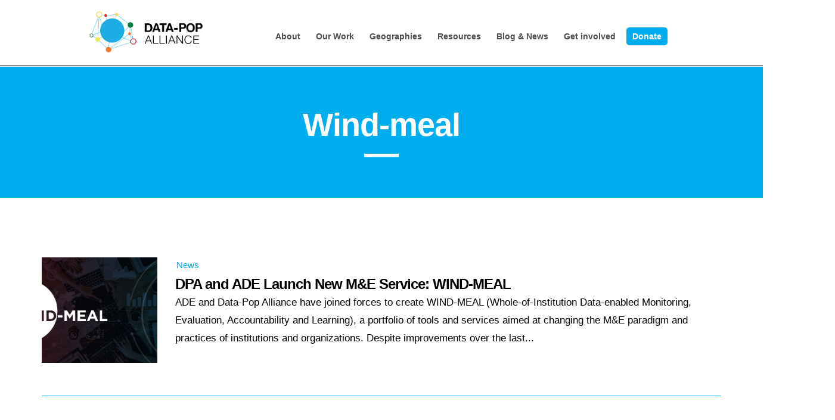

--- FILE ---
content_type: text/html; charset=UTF-8
request_url: https://datapopalliance.org/tag/wind-meal/
body_size: 44403
content:



<!DOCTYPE html>
<!--[if IE 9]><html class="no-js ie9" lang="en-US" itemscope itemtype="https://schema.org/WebSite"><![endif]-->
<!--[if gt IE 9]><!--><html class="no-js" lang="en-US" itemscope itemtype="https://schema.org/WebSite"><!--<![endif]-->

<head><meta charset="UTF-8"><script>if(navigator.userAgent.match(/MSIE|Internet Explorer/i)||navigator.userAgent.match(/Trident\/7\..*?rv:11/i)){var href=document.location.href;if(!href.match(/[?&]nowprocket/)){if(href.indexOf("?")==-1){if(href.indexOf("#")==-1){document.location.href=href+"?nowprocket=1"}else{document.location.href=href.replace("#","?nowprocket=1#")}}else{if(href.indexOf("#")==-1){document.location.href=href+"&nowprocket=1"}else{document.location.href=href.replace("#","&nowprocket=1#")}}}}</script><script>class RocketLazyLoadScripts{constructor(){this.triggerEvents=["keydown","mousedown","mousemove","touchmove","touchstart","touchend","wheel"],this.userEventHandler=this._triggerListener.bind(this),this.touchStartHandler=this._onTouchStart.bind(this),this.touchMoveHandler=this._onTouchMove.bind(this),this.touchEndHandler=this._onTouchEnd.bind(this),this.clickHandler=this._onClick.bind(this),this.interceptedClicks=[],window.addEventListener("pageshow",(e=>{this.persisted=e.persisted})),window.addEventListener("DOMContentLoaded",(()=>{this._preconnect3rdParties()})),this.delayedScripts={normal:[],async:[],defer:[]},this.allJQueries=[]}_addUserInteractionListener(e){document.hidden?e._triggerListener():(this.triggerEvents.forEach((t=>window.addEventListener(t,e.userEventHandler,{passive:!0}))),window.addEventListener("touchstart",e.touchStartHandler,{passive:!0}),window.addEventListener("mousedown",e.touchStartHandler),document.addEventListener("visibilitychange",e.userEventHandler))}_removeUserInteractionListener(){this.triggerEvents.forEach((e=>window.removeEventListener(e,this.userEventHandler,{passive:!0}))),document.removeEventListener("visibilitychange",this.userEventHandler)}_onTouchStart(e){"HTML"!==e.target.tagName&&(window.addEventListener("touchend",this.touchEndHandler),window.addEventListener("mouseup",this.touchEndHandler),window.addEventListener("touchmove",this.touchMoveHandler,{passive:!0}),window.addEventListener("mousemove",this.touchMoveHandler),e.target.addEventListener("click",this.clickHandler),this._renameDOMAttribute(e.target,"onclick","rocket-onclick"))}_onTouchMove(e){window.removeEventListener("touchend",this.touchEndHandler),window.removeEventListener("mouseup",this.touchEndHandler),window.removeEventListener("touchmove",this.touchMoveHandler,{passive:!0}),window.removeEventListener("mousemove",this.touchMoveHandler),e.target.removeEventListener("click",this.clickHandler),this._renameDOMAttribute(e.target,"rocket-onclick","onclick")}_onTouchEnd(e){window.removeEventListener("touchend",this.touchEndHandler),window.removeEventListener("mouseup",this.touchEndHandler),window.removeEventListener("touchmove",this.touchMoveHandler,{passive:!0}),window.removeEventListener("mousemove",this.touchMoveHandler)}_onClick(e){e.target.removeEventListener("click",this.clickHandler),this._renameDOMAttribute(e.target,"rocket-onclick","onclick"),this.interceptedClicks.push(e),e.preventDefault(),e.stopPropagation(),e.stopImmediatePropagation()}_replayClicks(){window.removeEventListener("touchstart",this.touchStartHandler,{passive:!0}),window.removeEventListener("mousedown",this.touchStartHandler),this.interceptedClicks.forEach((e=>{e.target.dispatchEvent(new MouseEvent("click",{view:e.view,bubbles:!0,cancelable:!0}))}))}_renameDOMAttribute(e,t,n){e.hasAttribute&&e.hasAttribute(t)&&(event.target.setAttribute(n,event.target.getAttribute(t)),event.target.removeAttribute(t))}_triggerListener(){this._removeUserInteractionListener(this),"loading"===document.readyState?document.addEventListener("DOMContentLoaded",this._loadEverythingNow.bind(this)):this._loadEverythingNow()}_preconnect3rdParties(){let e=[];document.querySelectorAll("script[type=rocketlazyloadscript]").forEach((t=>{if(t.hasAttribute("src")){const n=new URL(t.src).origin;n!==location.origin&&e.push({src:n,crossOrigin:t.crossOrigin||"module"===t.getAttribute("data-rocket-type")})}})),e=[...new Map(e.map((e=>[JSON.stringify(e),e]))).values()],this._batchInjectResourceHints(e,"preconnect")}async _loadEverythingNow(){this.lastBreath=Date.now(),this._delayEventListeners(),this._delayJQueryReady(this),this._handleDocumentWrite(),this._registerAllDelayedScripts(),this._preloadAllScripts(),await this._loadScriptsFromList(this.delayedScripts.normal),await this._loadScriptsFromList(this.delayedScripts.defer),await this._loadScriptsFromList(this.delayedScripts.async);try{await this._triggerDOMContentLoaded(),await this._triggerWindowLoad()}catch(e){}window.dispatchEvent(new Event("rocket-allScriptsLoaded")),this._replayClicks()}_registerAllDelayedScripts(){document.querySelectorAll("script[type=rocketlazyloadscript]").forEach((e=>{e.hasAttribute("src")?e.hasAttribute("async")&&!1!==e.async?this.delayedScripts.async.push(e):e.hasAttribute("defer")&&!1!==e.defer||"module"===e.getAttribute("data-rocket-type")?this.delayedScripts.defer.push(e):this.delayedScripts.normal.push(e):this.delayedScripts.normal.push(e)}))}async _transformScript(e){return await this._littleBreath(),new Promise((t=>{const n=document.createElement("script");[...e.attributes].forEach((e=>{let t=e.nodeName;"type"!==t&&("data-rocket-type"===t&&(t="type"),n.setAttribute(t,e.nodeValue))})),e.hasAttribute("src")?(n.addEventListener("load",t),n.addEventListener("error",t)):(n.text=e.text,t());try{e.parentNode.replaceChild(n,e)}catch(e){t()}}))}async _loadScriptsFromList(e){const t=e.shift();return t?(await this._transformScript(t),this._loadScriptsFromList(e)):Promise.resolve()}_preloadAllScripts(){this._batchInjectResourceHints([...this.delayedScripts.normal,...this.delayedScripts.defer,...this.delayedScripts.async],"preload")}_batchInjectResourceHints(e,t){var n=document.createDocumentFragment();e.forEach((e=>{if(e.src){const i=document.createElement("link");i.href=e.src,i.rel=t,"preconnect"!==t&&(i.as="script"),e.getAttribute&&"module"===e.getAttribute("data-rocket-type")&&(i.crossOrigin=!0),e.crossOrigin&&(i.crossOrigin=e.crossOrigin),n.appendChild(i)}})),document.head.appendChild(n)}_delayEventListeners(){let e={};function t(t,n){!function(t){function n(n){return e[t].eventsToRewrite.indexOf(n)>=0?"rocket-"+n:n}e[t]||(e[t]={originalFunctions:{add:t.addEventListener,remove:t.removeEventListener},eventsToRewrite:[]},t.addEventListener=function(){arguments[0]=n(arguments[0]),e[t].originalFunctions.add.apply(t,arguments)},t.removeEventListener=function(){arguments[0]=n(arguments[0]),e[t].originalFunctions.remove.apply(t,arguments)})}(t),e[t].eventsToRewrite.push(n)}function n(e,t){let n=e[t];Object.defineProperty(e,t,{get:()=>n||function(){},set(i){e["rocket"+t]=n=i}})}t(document,"DOMContentLoaded"),t(window,"DOMContentLoaded"),t(window,"load"),t(window,"pageshow"),t(document,"readystatechange"),n(document,"onreadystatechange"),n(window,"onload"),n(window,"onpageshow")}_delayJQueryReady(e){let t=window.jQuery;Object.defineProperty(window,"jQuery",{get:()=>t,set(n){if(n&&n.fn&&!e.allJQueries.includes(n)){n.fn.ready=n.fn.init.prototype.ready=function(t){e.domReadyFired?t.bind(document)(n):document.addEventListener("rocket-DOMContentLoaded",(()=>t.bind(document)(n)))};const t=n.fn.on;n.fn.on=n.fn.init.prototype.on=function(){if(this[0]===window){function e(e){return e.split(" ").map((e=>"load"===e||0===e.indexOf("load.")?"rocket-jquery-load":e)).join(" ")}"string"==typeof arguments[0]||arguments[0]instanceof String?arguments[0]=e(arguments[0]):"object"==typeof arguments[0]&&Object.keys(arguments[0]).forEach((t=>{delete Object.assign(arguments[0],{[e(t)]:arguments[0][t]})[t]}))}return t.apply(this,arguments),this},e.allJQueries.push(n)}t=n}})}async _triggerDOMContentLoaded(){this.domReadyFired=!0,await this._littleBreath(),document.dispatchEvent(new Event("rocket-DOMContentLoaded")),await this._littleBreath(),window.dispatchEvent(new Event("rocket-DOMContentLoaded")),await this._littleBreath(),document.dispatchEvent(new Event("rocket-readystatechange")),await this._littleBreath(),document.rocketonreadystatechange&&document.rocketonreadystatechange()}async _triggerWindowLoad(){await this._littleBreath(),window.dispatchEvent(new Event("rocket-load")),await this._littleBreath(),window.rocketonload&&window.rocketonload(),await this._littleBreath(),this.allJQueries.forEach((e=>e(window).trigger("rocket-jquery-load"))),await this._littleBreath();const e=new Event("rocket-pageshow");e.persisted=this.persisted,window.dispatchEvent(e),await this._littleBreath(),window.rocketonpageshow&&window.rocketonpageshow({persisted:this.persisted})}_handleDocumentWrite(){const e=new Map;document.write=document.writeln=function(t){const n=document.currentScript,i=document.createRange(),r=n.parentElement;let o=e.get(n);void 0===o&&(o=n.nextSibling,e.set(n,o));const s=document.createDocumentFragment();i.setStart(s,0),s.appendChild(i.createContextualFragment(t)),r.insertBefore(s,o)}}async _littleBreath(){Date.now()-this.lastBreath>45&&(await this._requestAnimFrame(),this.lastBreath=Date.now())}async _requestAnimFrame(){return document.hidden?new Promise((e=>setTimeout(e))):new Promise((e=>requestAnimationFrame(e)))}static run(){const e=new RocketLazyLoadScripts;e._addUserInteractionListener(e)}}RocketLazyLoadScripts.run();</script>
  

<meta name="viewport" content="width=device-width, initial-scale=1.0">
<title>Wind-meal - Data-Pop Alliance</title><link rel="stylesheet" href="https://datapopalliance.org/wp-content/cache/min/1/a54db8dd13972099b551910c03b019f9.css" media="all" data-minify="1" />
<link rel="pingback" href="https://datapopalliance.org/xmlrpc.php"><link rel="shortcut icon" href="//datapopalliance.org/wp-content/uploads/2020/01/favicon-DPA-17.png"><link rel="apple-touch-icon-precomposed" href="//datapopalliance.org/wp-content/uploads/2020/01/favicon-DPA-17.png"><meta name="msapplication-TileColor" content="#ffffff"><meta name="msapplication-TileImage" content="//datapopalliance.org/wp-content/uploads/2020/01/favicon-DPA-17.png"><meta name='robots' content='index, follow, max-image-preview:large, max-snippet:-1, max-video-preview:-1' />
	<style>img:is([sizes="auto" i], [sizes^="auto," i]) { contain-intrinsic-size: 3000px 1500px }</style>
	
<!-- Google Tag Manager by PYS -->
    <script type="rocketlazyloadscript" data-cfasync="false" data-pagespeed-no-defer>
	    window.dataLayerPYS = window.dataLayerPYS || [];
	</script>
<!-- End Google Tag Manager by PYS -->
	<!-- This site is optimized with the Yoast SEO plugin v24.7 - https://yoast.com/wordpress/plugins/seo/ -->
	<link rel="canonical" href="https://datapopalliance.org/tag/wind-meal/" />
	<meta property="og:locale" content="en_US" />
	<meta property="og:type" content="article" />
	<meta property="og:title" content="Wind-meal - Data-Pop Alliance" />
	<meta property="og:url" content="https://datapopalliance.org/tag/wind-meal/" />
	<meta property="og:site_name" content="Data-Pop Alliance" />
	<meta property="og:image" content="https://datapopalliance.org/wp-content/uploads/2021/04/CoverWeb.png" />
	<meta property="og:image:width" content="799" />
	<meta property="og:image:height" content="468" />
	<meta property="og:image:type" content="image/png" />
	<meta name="twitter:card" content="summary_large_image" />
	<meta name="twitter:site" content="@datapopalliance" />
	<script type="application/ld+json" class="yoast-schema-graph">{"@context":"https://schema.org","@graph":[{"@type":"CollectionPage","@id":"https://datapopalliance.org/tag/wind-meal/","url":"https://datapopalliance.org/tag/wind-meal/","name":"Wind-meal - Data-Pop Alliance","isPartOf":{"@id":"https://datapopalliance.org/#website"},"primaryImageOfPage":{"@id":"https://datapopalliance.org/tag/wind-meal/#primaryimage"},"image":{"@id":"https://datapopalliance.org/tag/wind-meal/#primaryimage"},"thumbnailUrl":"https://datapopalliance.org/wp-content/uploads/2022/12/Blogpost-WIND-MEAL-1.jpg","breadcrumb":{"@id":"https://datapopalliance.org/tag/wind-meal/#breadcrumb"},"inLanguage":"en-US"},{"@type":"ImageObject","inLanguage":"en-US","@id":"https://datapopalliance.org/tag/wind-meal/#primaryimage","url":"https://datapopalliance.org/wp-content/uploads/2022/12/Blogpost-WIND-MEAL-1.jpg","contentUrl":"https://datapopalliance.org/wp-content/uploads/2022/12/Blogpost-WIND-MEAL-1.jpg","width":1200,"height":480},{"@type":"BreadcrumbList","@id":"https://datapopalliance.org/tag/wind-meal/#breadcrumb","itemListElement":[{"@type":"ListItem","position":1,"name":"Home","item":"https://datapopalliance.org/"},{"@type":"ListItem","position":2,"name":"Wind-meal"}]},{"@type":"WebSite","@id":"https://datapopalliance.org/#website","url":"https://datapopalliance.org/","name":"Data-Pop Alliance","description":"","publisher":{"@id":"https://datapopalliance.org/#organization"},"potentialAction":[{"@type":"SearchAction","target":{"@type":"EntryPoint","urlTemplate":"https://datapopalliance.org/?s={search_term_string}"},"query-input":{"@type":"PropertyValueSpecification","valueRequired":true,"valueName":"search_term_string"}}],"inLanguage":"en-US"},{"@type":"Organization","@id":"https://datapopalliance.org/#organization","name":"Data-Pop Alliance","url":"https://datapopalliance.org/","logo":{"@type":"ImageObject","inLanguage":"en-US","@id":"https://datapopalliance.org/#/schema/logo/image/","url":"https://datapopalliance.org/wp-content/uploads/2021/01/logo-DPA-1.png","contentUrl":"https://datapopalliance.org/wp-content/uploads/2021/01/logo-DPA-1.png","width":116,"height":157,"caption":"Data-Pop Alliance"},"image":{"@id":"https://datapopalliance.org/#/schema/logo/image/"},"sameAs":["https://www.facebook.com/datapopalliance","https://x.com/datapopalliance","https://www.linkedin.com/company/data-pop-alliance"]}]}</script>
	<!-- / Yoast SEO plugin. -->


<script type="rocketlazyloadscript" data-rocket-type='application/javascript'  id='pys-version-script'>console.log('PixelYourSite Free version 11.1.4.2');</script>
<link rel='dns-prefetch' href='//fonts.googleapis.com' />
<link rel="alternate" type="application/rss+xml" title="Data-Pop Alliance &raquo; Feed" href="https://datapopalliance.org/feed/" />
<link rel="alternate" type="text/calendar" title="Data-Pop Alliance &raquo; iCal Feed" href="https://datapopalliance.org/events/?ical=1" />
<link rel="alternate" type="application/rss+xml" title="Data-Pop Alliance &raquo; Wind-meal Tag Feed" href="https://datapopalliance.org/tag/wind-meal/feed/" />
		<!-- This site uses the Google Analytics by MonsterInsights plugin v9.11.1 - Using Analytics tracking - https://www.monsterinsights.com/ -->
							<script type="rocketlazyloadscript" src="//www.googletagmanager.com/gtag/js?id=G-G5GCEJT1H6"  data-cfasync="false" data-wpfc-render="false" data-rocket-type="text/javascript" async></script>
			<script type="rocketlazyloadscript" data-cfasync="false" data-wpfc-render="false" data-rocket-type="text/javascript">
				var mi_version = '9.11.1';
				var mi_track_user = true;
				var mi_no_track_reason = '';
								var MonsterInsightsDefaultLocations = {"page_location":"https:\/\/datapopalliance.org\/tag\/wind-meal\/"};
								MonsterInsightsDefaultLocations.page_location = window.location.href;
								if ( typeof MonsterInsightsPrivacyGuardFilter === 'function' ) {
					var MonsterInsightsLocations = (typeof MonsterInsightsExcludeQuery === 'object') ? MonsterInsightsPrivacyGuardFilter( MonsterInsightsExcludeQuery ) : MonsterInsightsPrivacyGuardFilter( MonsterInsightsDefaultLocations );
				} else {
					var MonsterInsightsLocations = (typeof MonsterInsightsExcludeQuery === 'object') ? MonsterInsightsExcludeQuery : MonsterInsightsDefaultLocations;
				}

								var disableStrs = [
										'ga-disable-G-G5GCEJT1H6',
									];

				/* Function to detect opted out users */
				function __gtagTrackerIsOptedOut() {
					for (var index = 0; index < disableStrs.length; index++) {
						if (document.cookie.indexOf(disableStrs[index] + '=true') > -1) {
							return true;
						}
					}

					return false;
				}

				/* Disable tracking if the opt-out cookie exists. */
				if (__gtagTrackerIsOptedOut()) {
					for (var index = 0; index < disableStrs.length; index++) {
						window[disableStrs[index]] = true;
					}
				}

				/* Opt-out function */
				function __gtagTrackerOptout() {
					for (var index = 0; index < disableStrs.length; index++) {
						document.cookie = disableStrs[index] + '=true; expires=Thu, 31 Dec 2099 23:59:59 UTC; path=/';
						window[disableStrs[index]] = true;
					}
				}

				if ('undefined' === typeof gaOptout) {
					function gaOptout() {
						__gtagTrackerOptout();
					}
				}
								window.dataLayerPYS = window.dataLayerPYS || [];

				window.MonsterInsightsDualTracker = {
					helpers: {},
					trackers: {},
				};
				if (mi_track_user) {
					function __gtagDataLayer() {
						dataLayer.push(arguments);
					}

					function __gtagTracker(type, name, parameters) {
						if (!parameters) {
							parameters = {};
						}

						if (parameters.send_to) {
							__gtagDataLayer.apply(null, arguments);
							return;
						}

						if (type === 'event') {
														parameters.send_to = monsterinsights_frontend.v4_id;
							var hookName = name;
							if (typeof parameters['event_category'] !== 'undefined') {
								hookName = parameters['event_category'] + ':' + name;
							}

							if (typeof MonsterInsightsDualTracker.trackers[hookName] !== 'undefined') {
								MonsterInsightsDualTracker.trackers[hookName](parameters);
							} else {
								__gtagDataLayer('event', name, parameters);
							}
							
						} else {
							__gtagDataLayer.apply(null, arguments);
						}
					}

					__gtagTracker('js', new Date());
					__gtagTracker('set', {
						'developer_id.dZGIzZG': true,
											});
					if ( MonsterInsightsLocations.page_location ) {
						__gtagTracker('set', MonsterInsightsLocations);
					}
										__gtagTracker('config', 'G-G5GCEJT1H6', {"forceSSL":"true","link_attribution":"true"} );
										window.gtag = __gtagTracker;										(function () {
						/* https://developers.google.com/analytics/devguides/collection/analyticsjs/ */
						/* ga and __gaTracker compatibility shim. */
						var noopfn = function () {
							return null;
						};
						var newtracker = function () {
							return new Tracker();
						};
						var Tracker = function () {
							return null;
						};
						var p = Tracker.prototype;
						p.get = noopfn;
						p.set = noopfn;
						p.send = function () {
							var args = Array.prototype.slice.call(arguments);
							args.unshift('send');
							__gaTracker.apply(null, args);
						};
						var __gaTracker = function () {
							var len = arguments.length;
							if (len === 0) {
								return;
							}
							var f = arguments[len - 1];
							if (typeof f !== 'object' || f === null || typeof f.hitCallback !== 'function') {
								if ('send' === arguments[0]) {
									var hitConverted, hitObject = false, action;
									if ('event' === arguments[1]) {
										if ('undefined' !== typeof arguments[3]) {
											hitObject = {
												'eventAction': arguments[3],
												'eventCategory': arguments[2],
												'eventLabel': arguments[4],
												'value': arguments[5] ? arguments[5] : 1,
											}
										}
									}
									if ('pageview' === arguments[1]) {
										if ('undefined' !== typeof arguments[2]) {
											hitObject = {
												'eventAction': 'page_view',
												'page_path': arguments[2],
											}
										}
									}
									if (typeof arguments[2] === 'object') {
										hitObject = arguments[2];
									}
									if (typeof arguments[5] === 'object') {
										Object.assign(hitObject, arguments[5]);
									}
									if ('undefined' !== typeof arguments[1].hitType) {
										hitObject = arguments[1];
										if ('pageview' === hitObject.hitType) {
											hitObject.eventAction = 'page_view';
										}
									}
									if (hitObject) {
										action = 'timing' === arguments[1].hitType ? 'timing_complete' : hitObject.eventAction;
										hitConverted = mapArgs(hitObject);
										__gtagTracker('event', action, hitConverted);
									}
								}
								return;
							}

							function mapArgs(args) {
								var arg, hit = {};
								var gaMap = {
									'eventCategory': 'event_category',
									'eventAction': 'event_action',
									'eventLabel': 'event_label',
									'eventValue': 'event_value',
									'nonInteraction': 'non_interaction',
									'timingCategory': 'event_category',
									'timingVar': 'name',
									'timingValue': 'value',
									'timingLabel': 'event_label',
									'page': 'page_path',
									'location': 'page_location',
									'title': 'page_title',
									'referrer' : 'page_referrer',
								};
								for (arg in args) {
																		if (!(!args.hasOwnProperty(arg) || !gaMap.hasOwnProperty(arg))) {
										hit[gaMap[arg]] = args[arg];
									} else {
										hit[arg] = args[arg];
									}
								}
								return hit;
							}

							try {
								f.hitCallback();
							} catch (ex) {
							}
						};
						__gaTracker.create = newtracker;
						__gaTracker.getByName = newtracker;
						__gaTracker.getAll = function () {
							return [];
						};
						__gaTracker.remove = noopfn;
						__gaTracker.loaded = true;
						window['__gaTracker'] = __gaTracker;
					})();
									} else {
										console.log("");
					(function () {
						function __gtagTracker() {
							return null;
						}

						window['__gtagTracker'] = __gtagTracker;
						window['gtag'] = __gtagTracker;
					})();
									}
			</script>
							<!-- / Google Analytics by MonsterInsights -->
		<script type="rocketlazyloadscript" data-rocket-type="text/javascript">
/* <![CDATA[ */
window._wpemojiSettings = {"baseUrl":"https:\/\/s.w.org\/images\/core\/emoji\/16.0.1\/72x72\/","ext":".png","svgUrl":"https:\/\/s.w.org\/images\/core\/emoji\/16.0.1\/svg\/","svgExt":".svg","source":{"concatemoji":"https:\/\/datapopalliance.org\/wp-includes\/js\/wp-emoji-release.min.js?ver=6.8.3"}};
/*! This file is auto-generated */
!function(s,n){var o,i,e;function c(e){try{var t={supportTests:e,timestamp:(new Date).valueOf()};sessionStorage.setItem(o,JSON.stringify(t))}catch(e){}}function p(e,t,n){e.clearRect(0,0,e.canvas.width,e.canvas.height),e.fillText(t,0,0);var t=new Uint32Array(e.getImageData(0,0,e.canvas.width,e.canvas.height).data),a=(e.clearRect(0,0,e.canvas.width,e.canvas.height),e.fillText(n,0,0),new Uint32Array(e.getImageData(0,0,e.canvas.width,e.canvas.height).data));return t.every(function(e,t){return e===a[t]})}function u(e,t){e.clearRect(0,0,e.canvas.width,e.canvas.height),e.fillText(t,0,0);for(var n=e.getImageData(16,16,1,1),a=0;a<n.data.length;a++)if(0!==n.data[a])return!1;return!0}function f(e,t,n,a){switch(t){case"flag":return n(e,"\ud83c\udff3\ufe0f\u200d\u26a7\ufe0f","\ud83c\udff3\ufe0f\u200b\u26a7\ufe0f")?!1:!n(e,"\ud83c\udde8\ud83c\uddf6","\ud83c\udde8\u200b\ud83c\uddf6")&&!n(e,"\ud83c\udff4\udb40\udc67\udb40\udc62\udb40\udc65\udb40\udc6e\udb40\udc67\udb40\udc7f","\ud83c\udff4\u200b\udb40\udc67\u200b\udb40\udc62\u200b\udb40\udc65\u200b\udb40\udc6e\u200b\udb40\udc67\u200b\udb40\udc7f");case"emoji":return!a(e,"\ud83e\udedf")}return!1}function g(e,t,n,a){var r="undefined"!=typeof WorkerGlobalScope&&self instanceof WorkerGlobalScope?new OffscreenCanvas(300,150):s.createElement("canvas"),o=r.getContext("2d",{willReadFrequently:!0}),i=(o.textBaseline="top",o.font="600 32px Arial",{});return e.forEach(function(e){i[e]=t(o,e,n,a)}),i}function t(e){var t=s.createElement("script");t.src=e,t.defer=!0,s.head.appendChild(t)}"undefined"!=typeof Promise&&(o="wpEmojiSettingsSupports",i=["flag","emoji"],n.supports={everything:!0,everythingExceptFlag:!0},e=new Promise(function(e){s.addEventListener("DOMContentLoaded",e,{once:!0})}),new Promise(function(t){var n=function(){try{var e=JSON.parse(sessionStorage.getItem(o));if("object"==typeof e&&"number"==typeof e.timestamp&&(new Date).valueOf()<e.timestamp+604800&&"object"==typeof e.supportTests)return e.supportTests}catch(e){}return null}();if(!n){if("undefined"!=typeof Worker&&"undefined"!=typeof OffscreenCanvas&&"undefined"!=typeof URL&&URL.createObjectURL&&"undefined"!=typeof Blob)try{var e="postMessage("+g.toString()+"("+[JSON.stringify(i),f.toString(),p.toString(),u.toString()].join(",")+"));",a=new Blob([e],{type:"text/javascript"}),r=new Worker(URL.createObjectURL(a),{name:"wpTestEmojiSupports"});return void(r.onmessage=function(e){c(n=e.data),r.terminate(),t(n)})}catch(e){}c(n=g(i,f,p,u))}t(n)}).then(function(e){for(var t in e)n.supports[t]=e[t],n.supports.everything=n.supports.everything&&n.supports[t],"flag"!==t&&(n.supports.everythingExceptFlag=n.supports.everythingExceptFlag&&n.supports[t]);n.supports.everythingExceptFlag=n.supports.everythingExceptFlag&&!n.supports.flag,n.DOMReady=!1,n.readyCallback=function(){n.DOMReady=!0}}).then(function(){return e}).then(function(){var e;n.supports.everything||(n.readyCallback(),(e=n.source||{}).concatemoji?t(e.concatemoji):e.wpemoji&&e.twemoji&&(t(e.twemoji),t(e.wpemoji)))}))}((window,document),window._wpemojiSettings);
/* ]]> */
</script>



<style id='wp-emoji-styles-inline-css' type='text/css'>

	img.wp-smiley, img.emoji {
		display: inline !important;
		border: none !important;
		box-shadow: none !important;
		height: 1em !important;
		width: 1em !important;
		margin: 0 0.07em !important;
		vertical-align: -0.1em !important;
		background: none !important;
		padding: 0 !important;
	}
</style>
<style id='classic-theme-styles-inline-css' type='text/css'>
/*! This file is auto-generated */
.wp-block-button__link{color:#fff;background-color:#32373c;border-radius:9999px;box-shadow:none;text-decoration:none;padding:calc(.667em + 2px) calc(1.333em + 2px);font-size:1.125em}.wp-block-file__button{background:#32373c;color:#fff;text-decoration:none}
</style>
<style id='wp-job-openings-blocks-style-inline-css' type='text/css'>
.wp-block-create-block-wjo-block{background-color:#21759b;border:1px dotted red;color:#fff;padding:2px}.awsm-b-row{display:-webkit-box;display:-ms-flexbox;display:-webkit-flex;display:flex;display:flexbox;-webkit-flex-flow:row wrap;margin:0 -15px;-webkit-box-orient:horizontal;-webkit-box-direction:normal;-ms-flex-flow:row wrap;flex-flow:row wrap}.awsm-b-row,.awsm-b-row *,.awsm-b-row :after,.awsm-b-row :before{-webkit-box-sizing:border-box;box-sizing:border-box}.awsm-b-grid-item{display:-webkit-box;display:-ms-flexbox;display:-webkit-flex;display:flex;float:left;padding:0 15px!important;width:33.333%;-webkit-box-orient:vertical;-webkit-box-direction:normal;-ms-flex-direction:column;flex-direction:column;-webkit-flex-direction:column}.awsm-b-grid-col-4 .awsm-b-grid-item{width:25%}.awsm-b-grid-col-2 .awsm-b-grid-item{width:50%}.awsm-b-grid-col .awsm-b-grid-item{width:100%}.awsm-b-job-hide{display:none!important}.awsm-job-show{display:block!important}.awsm-b-job-item{background:#fff;font-size:14px;padding:20px}a.awsm-b-job-item{text-decoration:none!important}.awsm-b-grid-item .awsm-b-job-item{border:1px solid #dddfe3;border-radius:2px;-webkit-box-shadow:0 1px 4px 0 rgba(0,0,0,.05);box-shadow:0 1px 4px 0 rgba(0,0,0,.05);display:-webkit-box;display:-ms-flexbox;display:-webkit-flex;display:flex;margin-bottom:30px;-webkit-box-orient:vertical;-webkit-box-direction:normal;-ms-flex-direction:column;flex-direction:column;-webkit-flex-direction:column;-webkit-box-flex:1;-ms-flex-positive:1;flex-grow:1;-webkit-flex-grow:1;-webkit-transition:all .3s ease;transition:all .3s ease}.awsm-b-grid-item .awsm-b-job-item:focus,.awsm-b-grid-item .awsm-b-job-item:hover{-webkit-box-shadow:0 3px 15px -5px rgba(0,0,0,.2);box-shadow:0 3px 15px -5px rgba(0,0,0,.2)}.awsm-b-grid-item .awsm-job-featured-image{margin-bottom:14px}.awsm-b-job-item h2.awsm-b-job-post-title{font-size:18px;margin:0 0 15px;text-align:left}.awsm-b-job-item h2.awsm-b-job-post-title a{font-size:18px}.awsm-b-grid-item .awsm-job-info{margin-bottom:10px;min-height:83px}.awsm-b-grid-item .awsm-job-info p{margin:0 0 8px}.awsm-b-job-wrap:after{clear:both;content:"";display:table}.awsm-b-filter-wrap,.awsm-b-filter-wrap *{-webkit-box-sizing:border-box;box-sizing:border-box}.awsm-b-filter-wrap{margin:0 -10px 20px}.awsm-b-filter-wrap form{display:-webkit-box;display:-webkit-flex;display:-ms-flexbox;display:flex;-webkit-flex-wrap:wrap;-ms-flex-wrap:wrap;flex-wrap:wrap}.awsm-b-filter-wrap .awsm-b-filter-items{display:none}.awsm-b-filter-wrap.awsm-b-full-width-search-filter-wrap .awsm-b-filter-item-search,.awsm-b-filter-wrap.awsm-b-full-width-search-filter-wrap .awsm-b-filter-items,.awsm-b-filter-wrap.awsm-b-no-search-filter-wrap .awsm-b-filter-items{width:100%}.awsm-b-filter-toggle{border:1px solid #ccc;border-radius:4px;display:-webkit-box;display:-webkit-flex;display:-ms-flexbox;display:flex;-webkit-flex-flow:wrap;-ms-flex-flow:wrap;flex-flow:wrap;margin:0 10px 10px;outline:none!important;padding:12px;width:46px}.awsm-b-filter-toggle.awsm-on{background:#ccc}.awsm-b-filter-toggle svg{height:20px;width:20px}.awsm-b-filter-wrap.awsm-b-no-search-filter-wrap .awsm-b-filter-toggle{width:100%;-webkit-box-align:center;-webkit-align-items:center;-ms-flex-align:center;align-items:center;-webkit-box-pack:justify;-webkit-justify-content:space-between;-ms-flex-pack:justify;justify-content:space-between;text-decoration:none}.awsm-b-filter-wrap.awsm-b-no-search-filter-wrap .awsm-b-filter-toggle svg{height:22px;width:22px}@media(min-width:768px){.awsm-b-filter-wrap .awsm-b-filter-items{display:-webkit-box!important;display:-webkit-flex!important;display:-ms-flexbox!important;display:flex!important;-webkit-flex-wrap:wrap;-ms-flex-wrap:wrap;flex-wrap:wrap;width:calc(100% - 250px)}.awsm-b-filter-toggle{display:none}.awsm-b-filter-item-search{width:250px}}.awsm-b-filter-wrap .awsm-b-filter-item{padding:0 10px 10px}.awsm-b-filter-item-search{padding:0 10px 10px;position:relative}@media(max-width:768px){.awsm-b-filter-wrap .awsm-b-filter-items{width:100%}.awsm-b-filter-item-search{width:calc(100% - 66px)}.awsm-b-filter-wrap .awsm-b-filter-item .awsm-selectric-wrapper{min-width:100%}}.awsm-b-filter-wrap .awsm-b-filter-item .awsm-b-job-form-control{min-height:48px;padding-right:58px}.awsm-b-filter-item-search .awsm-b-job-form-control{min-height:48px;padding-right:48px}.awsm-b-filter-item-search-in{position:relative}.awsm-b-filter-item-search .awsm-b-job-search-icon-wrapper{color:#ccc;cursor:pointer;font-size:16px;height:100%;line-height:48px;position:absolute;right:0;text-align:center;top:0;width:48px}.awsm-b-jobs-none-container{padding:25px}.awsm-b-jobs-none-container p{margin:0;padding:5px}.awsm-b-row .awsm-b-jobs-pagination{padding:0 15px;width:100%}.awsm-b-jobs-pagination{float:left;width:100%}.awsm-b-load-more-main a.awsm-b-load-more,.awsm-load-more-classic a.page-numbers{background:#fff;border:1px solid #dddfe3;-webkit-box-shadow:0 1px 4px 0 rgba(0,0,0,.05);box-shadow:0 1px 4px 0 rgba(0,0,0,.05);display:block;margin:0!important;outline:none!important;padding:20px;text-align:center;text-decoration:none!important;-webkit-transition:all .3s ease;transition:all .3s ease}.awsm-load-more-classic a.page-numbers,.awsm-load-more-classic span.page-numbers{font-size:90%;padding:5px 10px}.awsm-load-more-classic{text-align:center}.awsm-b-load-more-main a.awsm-load-more:focus,.awsm-b-load-more-main a.awsm-load-more:hover,.awsm-load-more-classic a.page-numbers:focus,.awsm-load-more-classic a.page-numbers:hover{-webkit-box-shadow:0 3px 15px -5px rgba(0,0,0,.2);box-shadow:0 3px 15px -5px rgba(0,0,0,.2)}.awsm-b-jobs-pagination.awsm-load-more-classic ul{list-style:none;margin:0;padding:0}.awsm-b-jobs-pagination.awsm-load-more-classic ul li{display:inline-block}.awsm-b-lists{border:1px solid #ededed}.awsm-b-list-item{width:100%}.awsm-b-list-item h2.awsm-job-b-post-title{margin-bottom:0}.awsm-b-list-item .awsm-job-featured-image{float:left;margin-right:10px}.awsm-b-list-item .awsm-job-featured-image img{height:50px;width:50px}.awsm-b-list-item .awsm-b-job-item{border-bottom:1px solid rgba(0,0,0,.13)}.awsm-b-list-item .awsm-b-job-item:after{clear:both;content:"";display:table}.awsm-b-list-left-col{float:left;width:50%}.awsm-b-list-right-col{float:left;text-align:right;width:50%}.awsm-b-list-item .awsm-job-specification-wrapper{display:inline-block;vertical-align:middle}.awsm-b-list-item .awsm-job-specification-item{display:inline-block;margin:0 15px 0 0;vertical-align:middle}a.awsm-b-job-item .awsm-job-specification-item{color:#4c4c4c}.awsm-b-list-item .awsm-job-more-container{display:inline-block;vertical-align:middle}.awsm-job-more-container .awsm-job-more span:before{content:"→"}.awsm-b-lists .awsm-b-jobs-pagination{margin-top:30px}.awsm-job-specification-item>[class^=awsm-job-icon-]{margin-right:6px}.awsm-job-specification-term:after{content:", "}.awsm-job-specification-term:last-child:after{content:""}.awsm-job-single-wrap,.awsm-job-single-wrap *,.awsm-job-single-wrap :after,.awsm-job-single-wrap :before{-webkit-box-sizing:border-box;box-sizing:border-box}.awsm-job-single-wrap{margin-bottom:1.3em}.awsm-job-single-wrap:after{clear:both;content:"";display:table}.awsm-job-content{padding-bottom:32px}.awsm-job-single-wrap.awsm-col-2 .awsm-job-content{float:left;padding-right:15px;width:55%}.awsm-job-single-wrap.awsm-col-2 .awsm-job-form{float:left;padding-left:15px;width:45%}.awsm-job-head,.awsm_job_spec_above_content{margin-bottom:20px}.awsm-job-head h1{margin:0 0 20px}.awsm-job-list-info span{margin-right:10px}.awsm-job-single-wrap .awsm-job-expiration-label{font-weight:700}.awsm-job-form-inner{background:#fff;border:1px solid #dddfe3;padding:35px}.awsm-job-form-inner h2{margin:0 0 30px}.awsm-job-form-group{margin-bottom:20px}.awsm-job-form-group input[type=checkbox],.awsm-job-form-group input[type=radio]{margin-right:5px}.awsm-job-form-group label{display:block;margin-bottom:10px}.awsm-job-form-options-container label,.awsm-job-inline-group label{display:inline;font-weight:400}.awsm-b-job-form-control{display:block;width:100%}.awsm-job-form-options-container span{display:inline-block;margin-bottom:10px;margin-left:10px}.awsm-job-submit{background:#0195ff;border:1px solid #0195ff;color:#fff;padding:10px 30px}.awsm-job-submit:focus,.awsm-job-submit:hover{background:rgba(0,0,0,0);color:#0195ff}.awsm-job-form-error{color:#db4c4c;font-weight:500}.awsm-b-job-form-control.awsm-job-form-error,.awsm-b-job-form-control.awsm-job-form-error:focus{border:1px solid #db4c4c}.awsm-error-message,.awsm-success-message{padding:12px 25px}.awsm-error-message p:empty,.awsm-success-message p:empty{display:none}.awsm-error-message p,.awsm-success-message p{margin:0!important;padding:0!important}.awsm-success-message{border:1px solid #1ea508}.awsm-error-message{border:1px solid #db4c4c}ul.awsm-error-message li{line-height:1.8em;margin-left:1.2em}.awsm-expired-message{padding:25px}.awsm-expired-message p{margin:1em 0}.awsm-job-container{margin:0 auto;max-width:1170px;padding:50px 0;width:100%}.awsm-jobs-loading{position:relative}.awsm-b-job-listings:after{content:"";height:100%;left:0;opacity:0;position:absolute;top:0;-webkit-transition:all .3s ease;transition:all .3s ease;visibility:hidden;width:100%}.awsm-b-job-listings.awsm-jobs-loading:after{opacity:1;visibility:visible}.awsm-b-sr-only{height:1px;margin:-1px;overflow:hidden;padding:0;position:absolute;width:1px;clip:rect(0,0,0,0);border:0}@media(max-width:1024px){.awsm-b-grid-col-4 .awsm-b-grid-item{width:33.333%}}@media(max-width:992px){.awsm-job-single-wrap.awsm-col-2 .awsm-job-content{padding-right:0;width:100%}.awsm-job-single-wrap.awsm-col-2 .awsm-job-form{padding-left:0;width:100%}}@media(max-width:768px){.awsm-b-grid-col-3 .awsm-b-grid-item,.awsm-b-grid-col-4 .awsm-b-grid-item,.awsm-b-grid-item{width:50%}.awsm-b-list-left-col{padding-bottom:10px;width:100%}.awsm-b-list-right-col{text-align:left;width:100%}}@media(max-width:648px){.awsm-b-grid-col-2 .awsm-b-grid-item,.awsm-b-grid-col-3 .awsm-b-grid-item,.awsm-b-grid-col-4 .awsm-b-grid-item,.awsm-b-grid-item{width:100%}.awsm-b-list-item .awsm-job-specification-wrapper{display:block;float:none;padding-bottom:5px}.awsm-b-list-item .awsm-job-more-container{display:block;float:none}}.awsm-job-form-plugin-style .awsm-b-job-form-control{border:1px solid #ccc;border-radius:4px;color:#060606;display:block;font:inherit;line-height:1;min-height:46px;padding:8px 15px;-webkit-transition:all .3s ease;transition:all .3s ease;width:100%}.awsm-job-form-plugin-style .awsm-b-job-form-control:focus{border-color:#060606;-webkit-box-shadow:none;box-shadow:none;outline:none}.awsm-job-form-plugin-style .awsm-b-job-form-control.awsm-job-form-error{border-color:#db4c4c}.awsm-job-form-plugin-style textarea.awsm-b-job-form-control{min-height:80px}.awsm-job-form-plugin-style .awsm-application-submit-btn,.awsm-job-form-plugin-style .awsm-jobs-primary-button{background:#060606;border-radius:45px;color:#fff;padding:16px 32px;-webkit-transition:all .3s ease;transition:all .3s ease}.awsm-job-form-plugin-style .awsm-application-submit-btn:focus,.awsm-job-form-plugin-style .awsm-application-submit-btn:hover,.awsm-job-form-plugin-style .awsm-jobs-primary-button:focus,.awsm-job-form-plugin-style .awsm-jobs-primary-button:hover{background:#060606;color:#fff;outline:none}.awsm-job-form-plugin-style .awsm-jobs-primary-button{cursor:pointer}.awsm-job-form-plugin-style .awsm-jobs-primary-button:disabled{opacity:.5;pointer-events:none}.awsm-job-form-plugin-style .awsm-selectric{border-color:#ccc;border-radius:4px;-webkit-box-shadow:none;box-shadow:none}.awsm-job-form-plugin-style .awsm-selectric-open .awsm-selectric{border-color:#060606}.awsm-job-form-plugin-style .awsm-selectric .label{margin-left:15px}.awsm-jobs-is-block-theme .site-branding{padding:0 2.1rem}.awsm-jobs-is-block-theme .site-content{padding:0 2.1rem 3rem}.awsm-jobs-is-block-theme .site-title{margin-bottom:0}.awsm-b-job-wrap,.awsm-b-job-wrap *{-webkit-box-sizing:border-box;box-sizing:border-box}

</style>


<style id='global-styles-inline-css' type='text/css'>
:root{--wp--preset--aspect-ratio--square: 1;--wp--preset--aspect-ratio--4-3: 4/3;--wp--preset--aspect-ratio--3-4: 3/4;--wp--preset--aspect-ratio--3-2: 3/2;--wp--preset--aspect-ratio--2-3: 2/3;--wp--preset--aspect-ratio--16-9: 16/9;--wp--preset--aspect-ratio--9-16: 9/16;--wp--preset--color--black: #000000;--wp--preset--color--cyan-bluish-gray: #abb8c3;--wp--preset--color--white: #ffffff;--wp--preset--color--pale-pink: #f78da7;--wp--preset--color--vivid-red: #cf2e2e;--wp--preset--color--luminous-vivid-orange: #ff6900;--wp--preset--color--luminous-vivid-amber: #fcb900;--wp--preset--color--light-green-cyan: #7bdcb5;--wp--preset--color--vivid-green-cyan: #00d084;--wp--preset--color--pale-cyan-blue: #8ed1fc;--wp--preset--color--vivid-cyan-blue: #0693e3;--wp--preset--color--vivid-purple: #9b51e0;--wp--preset--gradient--vivid-cyan-blue-to-vivid-purple: linear-gradient(135deg,rgba(6,147,227,1) 0%,rgb(155,81,224) 100%);--wp--preset--gradient--light-green-cyan-to-vivid-green-cyan: linear-gradient(135deg,rgb(122,220,180) 0%,rgb(0,208,130) 100%);--wp--preset--gradient--luminous-vivid-amber-to-luminous-vivid-orange: linear-gradient(135deg,rgba(252,185,0,1) 0%,rgba(255,105,0,1) 100%);--wp--preset--gradient--luminous-vivid-orange-to-vivid-red: linear-gradient(135deg,rgba(255,105,0,1) 0%,rgb(207,46,46) 100%);--wp--preset--gradient--very-light-gray-to-cyan-bluish-gray: linear-gradient(135deg,rgb(238,238,238) 0%,rgb(169,184,195) 100%);--wp--preset--gradient--cool-to-warm-spectrum: linear-gradient(135deg,rgb(74,234,220) 0%,rgb(151,120,209) 20%,rgb(207,42,186) 40%,rgb(238,44,130) 60%,rgb(251,105,98) 80%,rgb(254,248,76) 100%);--wp--preset--gradient--blush-light-purple: linear-gradient(135deg,rgb(255,206,236) 0%,rgb(152,150,240) 100%);--wp--preset--gradient--blush-bordeaux: linear-gradient(135deg,rgb(254,205,165) 0%,rgb(254,45,45) 50%,rgb(107,0,62) 100%);--wp--preset--gradient--luminous-dusk: linear-gradient(135deg,rgb(255,203,112) 0%,rgb(199,81,192) 50%,rgb(65,88,208) 100%);--wp--preset--gradient--pale-ocean: linear-gradient(135deg,rgb(255,245,203) 0%,rgb(182,227,212) 50%,rgb(51,167,181) 100%);--wp--preset--gradient--electric-grass: linear-gradient(135deg,rgb(202,248,128) 0%,rgb(113,206,126) 100%);--wp--preset--gradient--midnight: linear-gradient(135deg,rgb(2,3,129) 0%,rgb(40,116,252) 100%);--wp--preset--font-size--small: 13px;--wp--preset--font-size--medium: 20px;--wp--preset--font-size--large: 36px;--wp--preset--font-size--x-large: 42px;--wp--preset--spacing--20: 0.44rem;--wp--preset--spacing--30: 0.67rem;--wp--preset--spacing--40: 1rem;--wp--preset--spacing--50: 1.5rem;--wp--preset--spacing--60: 2.25rem;--wp--preset--spacing--70: 3.38rem;--wp--preset--spacing--80: 5.06rem;--wp--preset--shadow--natural: 6px 6px 9px rgba(0, 0, 0, 0.2);--wp--preset--shadow--deep: 12px 12px 50px rgba(0, 0, 0, 0.4);--wp--preset--shadow--sharp: 6px 6px 0px rgba(0, 0, 0, 0.2);--wp--preset--shadow--outlined: 6px 6px 0px -3px rgba(255, 255, 255, 1), 6px 6px rgba(0, 0, 0, 1);--wp--preset--shadow--crisp: 6px 6px 0px rgba(0, 0, 0, 1);}:where(.is-layout-flex){gap: 0.5em;}:where(.is-layout-grid){gap: 0.5em;}body .is-layout-flex{display: flex;}.is-layout-flex{flex-wrap: wrap;align-items: center;}.is-layout-flex > :is(*, div){margin: 0;}body .is-layout-grid{display: grid;}.is-layout-grid > :is(*, div){margin: 0;}:where(.wp-block-columns.is-layout-flex){gap: 2em;}:where(.wp-block-columns.is-layout-grid){gap: 2em;}:where(.wp-block-post-template.is-layout-flex){gap: 1.25em;}:where(.wp-block-post-template.is-layout-grid){gap: 1.25em;}.has-black-color{color: var(--wp--preset--color--black) !important;}.has-cyan-bluish-gray-color{color: var(--wp--preset--color--cyan-bluish-gray) !important;}.has-white-color{color: var(--wp--preset--color--white) !important;}.has-pale-pink-color{color: var(--wp--preset--color--pale-pink) !important;}.has-vivid-red-color{color: var(--wp--preset--color--vivid-red) !important;}.has-luminous-vivid-orange-color{color: var(--wp--preset--color--luminous-vivid-orange) !important;}.has-luminous-vivid-amber-color{color: var(--wp--preset--color--luminous-vivid-amber) !important;}.has-light-green-cyan-color{color: var(--wp--preset--color--light-green-cyan) !important;}.has-vivid-green-cyan-color{color: var(--wp--preset--color--vivid-green-cyan) !important;}.has-pale-cyan-blue-color{color: var(--wp--preset--color--pale-cyan-blue) !important;}.has-vivid-cyan-blue-color{color: var(--wp--preset--color--vivid-cyan-blue) !important;}.has-vivid-purple-color{color: var(--wp--preset--color--vivid-purple) !important;}.has-black-background-color{background-color: var(--wp--preset--color--black) !important;}.has-cyan-bluish-gray-background-color{background-color: var(--wp--preset--color--cyan-bluish-gray) !important;}.has-white-background-color{background-color: var(--wp--preset--color--white) !important;}.has-pale-pink-background-color{background-color: var(--wp--preset--color--pale-pink) !important;}.has-vivid-red-background-color{background-color: var(--wp--preset--color--vivid-red) !important;}.has-luminous-vivid-orange-background-color{background-color: var(--wp--preset--color--luminous-vivid-orange) !important;}.has-luminous-vivid-amber-background-color{background-color: var(--wp--preset--color--luminous-vivid-amber) !important;}.has-light-green-cyan-background-color{background-color: var(--wp--preset--color--light-green-cyan) !important;}.has-vivid-green-cyan-background-color{background-color: var(--wp--preset--color--vivid-green-cyan) !important;}.has-pale-cyan-blue-background-color{background-color: var(--wp--preset--color--pale-cyan-blue) !important;}.has-vivid-cyan-blue-background-color{background-color: var(--wp--preset--color--vivid-cyan-blue) !important;}.has-vivid-purple-background-color{background-color: var(--wp--preset--color--vivid-purple) !important;}.has-black-border-color{border-color: var(--wp--preset--color--black) !important;}.has-cyan-bluish-gray-border-color{border-color: var(--wp--preset--color--cyan-bluish-gray) !important;}.has-white-border-color{border-color: var(--wp--preset--color--white) !important;}.has-pale-pink-border-color{border-color: var(--wp--preset--color--pale-pink) !important;}.has-vivid-red-border-color{border-color: var(--wp--preset--color--vivid-red) !important;}.has-luminous-vivid-orange-border-color{border-color: var(--wp--preset--color--luminous-vivid-orange) !important;}.has-luminous-vivid-amber-border-color{border-color: var(--wp--preset--color--luminous-vivid-amber) !important;}.has-light-green-cyan-border-color{border-color: var(--wp--preset--color--light-green-cyan) !important;}.has-vivid-green-cyan-border-color{border-color: var(--wp--preset--color--vivid-green-cyan) !important;}.has-pale-cyan-blue-border-color{border-color: var(--wp--preset--color--pale-cyan-blue) !important;}.has-vivid-cyan-blue-border-color{border-color: var(--wp--preset--color--vivid-cyan-blue) !important;}.has-vivid-purple-border-color{border-color: var(--wp--preset--color--vivid-purple) !important;}.has-vivid-cyan-blue-to-vivid-purple-gradient-background{background: var(--wp--preset--gradient--vivid-cyan-blue-to-vivid-purple) !important;}.has-light-green-cyan-to-vivid-green-cyan-gradient-background{background: var(--wp--preset--gradient--light-green-cyan-to-vivid-green-cyan) !important;}.has-luminous-vivid-amber-to-luminous-vivid-orange-gradient-background{background: var(--wp--preset--gradient--luminous-vivid-amber-to-luminous-vivid-orange) !important;}.has-luminous-vivid-orange-to-vivid-red-gradient-background{background: var(--wp--preset--gradient--luminous-vivid-orange-to-vivid-red) !important;}.has-very-light-gray-to-cyan-bluish-gray-gradient-background{background: var(--wp--preset--gradient--very-light-gray-to-cyan-bluish-gray) !important;}.has-cool-to-warm-spectrum-gradient-background{background: var(--wp--preset--gradient--cool-to-warm-spectrum) !important;}.has-blush-light-purple-gradient-background{background: var(--wp--preset--gradient--blush-light-purple) !important;}.has-blush-bordeaux-gradient-background{background: var(--wp--preset--gradient--blush-bordeaux) !important;}.has-luminous-dusk-gradient-background{background: var(--wp--preset--gradient--luminous-dusk) !important;}.has-pale-ocean-gradient-background{background: var(--wp--preset--gradient--pale-ocean) !important;}.has-electric-grass-gradient-background{background: var(--wp--preset--gradient--electric-grass) !important;}.has-midnight-gradient-background{background: var(--wp--preset--gradient--midnight) !important;}.has-small-font-size{font-size: var(--wp--preset--font-size--small) !important;}.has-medium-font-size{font-size: var(--wp--preset--font-size--medium) !important;}.has-large-font-size{font-size: var(--wp--preset--font-size--large) !important;}.has-x-large-font-size{font-size: var(--wp--preset--font-size--x-large) !important;}
:where(.wp-block-post-template.is-layout-flex){gap: 1.25em;}:where(.wp-block-post-template.is-layout-grid){gap: 1.25em;}
:where(.wp-block-columns.is-layout-flex){gap: 2em;}:where(.wp-block-columns.is-layout-grid){gap: 2em;}
:root :where(.wp-block-pullquote){font-size: 1.5em;line-height: 1.6;}
</style>















<link rel='stylesheet' id='smls-google-fonts-sans-css' href='https://fonts.googleapis.com/css?family=Open+Sans%3A400%2C300%2C600%2C700%2C800&#038;ver=6.8.3' type='text/css' media='all' />
<link rel='stylesheet' id='smls-google-fonts-roboto-css' href='https://fonts.googleapis.com/css?family=Roboto%3A400%2C300italic%2C400italic%2C500%2C500italic%2C700%2C700italic%2C900italic%2C900&#038;ver=6.8.3' type='text/css' media='all' />
<link rel='stylesheet' id='smls-google-fonts-lato-css' href='https://fonts.googleapis.com/css?family=Lato%3A400%2C300italic%2C400italic%2C700%2C700italic%2C900italic%2C900&#038;ver=6.8.3' type='text/css' media='all' />
<link rel='stylesheet' id='smls-google-fonts-montserrat-css' href='https://fonts.googleapis.com/css?family=Montserrat%3A400%2C700&#038;ver=6.8.3' type='text/css' media='all' />
<link rel='stylesheet' id='smls-google-fonts-merriweather-css' href='https://fonts.googleapis.com/css?family=Merriweather+Sans%3A300%2C400%2C700%2C800+Sans%3A300%2C400%2C700&#038;ver=6.8.3' type='text/css' media='all' />
<link rel='stylesheet' id='smls-google-fonts-droid-css' href='https://fonts.googleapis.com/css?family=Droid+Sans%3A400%2C700&#038;ver=6.8.3' type='text/css' media='all' />
<link rel='stylesheet' id='smls-google-fonts-oxygen-css' href='https://fonts.googleapis.com/css?family=Oxygen%3A300%2C400%2C700&#038;ver=6.8.3' type='text/css' media='all' />
<link rel='stylesheet' id='smls-google-fonts-raleway-css' href='https://fonts.googleapis.com/css?family=Raleway%3A100%2C200%2C300%2C400%2C500%2C600%2C700%2C800%2C900&#038;ver=6.8.3' type='text/css' media='all' />



















<link rel='stylesheet' id='x-font-standard-css' href='//fonts.googleapis.com/css?family=Lato%3A400%2C400italic%2C700%2C700%2C700%2C700%2C700italic&#038;subset=latin%2Clatin-ext&#038;ver=4.0.7' type='text/css' media='all' />





<link rel='stylesheet' id='elementor-post-5999-css' href='https://datapopalliance.org/wp-content/uploads/elementor/css/post-5999.css?ver=1767741414' type='text/css' media='all' />

<link rel='stylesheet' id='elementor-post-12298-css' href='https://datapopalliance.org/wp-content/uploads/elementor/css/post-12298.css?ver=1767741451' type='text/css' media='all' />


<style id='heateor_sss_frontend_css-inline-css' type='text/css'>
.heateor_sss_button_instagram span.heateor_sss_svg,a.heateor_sss_instagram span.heateor_sss_svg{background:radial-gradient(circle at 30% 107%,#fdf497 0,#fdf497 5%,#fd5949 45%,#d6249f 60%,#285aeb 90%)}div.heateor_sss_horizontal_sharing a.heateor_sss_button_instagram span{background:#bfeeff!important;}div.heateor_sss_standard_follow_icons_container a.heateor_sss_button_instagram span{background:#bfeeff}div.heateor_sss_horizontal_sharing a.heateor_sss_button_instagram span:hover{background:#00ADEF!important;}div.heateor_sss_standard_follow_icons_container a.heateor_sss_button_instagram span:hover{background:#00ADEF}.heateor_sss_horizontal_sharing .heateor_sss_svg,.heateor_sss_standard_follow_icons_container .heateor_sss_svg{background-color:#bfeeff!important;background:#bfeeff!important;color:#00ADEF;border-width:0px;border-style:solid;border-color:transparent}div.heateor_sss_horizontal_sharing span.heateor_sss_svg svg:hover path:not(.heateor_sss_no_fill),div.heateor_sss_horizontal_sharing span.heateor_sss_svg svg:hover ellipse, div.heateor_sss_horizontal_sharing span.heateor_sss_svg svg:hover circle, div.heateor_sss_horizontal_sharing span.heateor_sss_svg svg:hover polygon, div.heateor_sss_horizontal_sharing span.heateor_sss_svg svg:hover rect:not(.heateor_sss_no_fill){fill:#ffffff}div.heateor_sss_horizontal_sharing span.heateor_sss_svg svg:hover path.heateor_sss_svg_stroke, div.heateor_sss_horizontal_sharing span.heateor_sss_svg svg:hover rect.heateor_sss_svg_stroke{stroke:#ffffff}.heateor_sss_horizontal_sharing span.heateor_sss_svg:hover,.heateor_sss_standard_follow_icons_container span.heateor_sss_svg:hover{background-color:#00ADEF!important;background:#00ADEF!importantcolor:#ffffff;border-color:transparent;}.heateor_sss_vertical_sharing span.heateor_sss_svg,.heateor_sss_floating_follow_icons_container span.heateor_sss_svg{color:#fff;border-width:0px;border-style:solid;border-color:transparent;}.heateor_sss_vertical_sharing span.heateor_sss_svg:hover,.heateor_sss_floating_follow_icons_container span.heateor_sss_svg:hover{border-color:transparent;}@media screen and (max-width:783px) {.heateor_sss_vertical_sharing{display:none!important}}
</style>


<link rel='stylesheet' id='elementor-post-7415-css' href='https://datapopalliance.org/wp-content/uploads/elementor/css/post-7415.css?ver=1749585032' type='text/css' media='all' />
<link rel='stylesheet' id='elementor-post-9022-css' href='https://datapopalliance.org/wp-content/uploads/elementor/css/post-9022.css?ver=1742482125' type='text/css' media='all' />
<link rel='stylesheet' id='elementor-post-9572-css' href='https://datapopalliance.org/wp-content/uploads/elementor/css/post-9572.css?ver=1746041033' type='text/css' media='all' />
<link rel='stylesheet' id='elementor-post-12039-css' href='https://datapopalliance.org/wp-content/uploads/elementor/css/post-12039.css?ver=1744744437' type='text/css' media='all' />
<link rel='stylesheet' id='elementor-post-12223-css' href='https://datapopalliance.org/wp-content/uploads/elementor/css/post-12223.css?ver=1747326310' type='text/css' media='all' />



<!--n2css--><!--n2js--><script type="text/javascript" id="cookie-law-info-js-extra">
/* <![CDATA[ */
var _ckyConfig = {"_ipData":[],"_assetsURL":"https:\/\/datapopalliance.org\/wp-content\/plugins\/cookie-law-info\/lite\/frontend\/images\/","_publicURL":"https:\/\/datapopalliance.org","_expiry":"365","_categories":[{"name":"Necessary","slug":"necessary","isNecessary":true,"ccpaDoNotSell":true,"cookies":[],"active":true,"defaultConsent":{"gdpr":true,"ccpa":true}},{"name":"Functional","slug":"functional","isNecessary":false,"ccpaDoNotSell":true,"cookies":[],"active":true,"defaultConsent":{"gdpr":true,"ccpa":false}},{"name":"Analytics","slug":"analytics","isNecessary":false,"ccpaDoNotSell":true,"cookies":[],"active":true,"defaultConsent":{"gdpr":false,"ccpa":false}},{"name":"Performance","slug":"performance","isNecessary":false,"ccpaDoNotSell":true,"cookies":[],"active":true,"defaultConsent":{"gdpr":false,"ccpa":false}},{"name":"Advertisement","slug":"advertisement","isNecessary":false,"ccpaDoNotSell":true,"cookies":[],"active":true,"defaultConsent":{"gdpr":false,"ccpa":false}}],"_activeLaw":"gdpr","_rootDomain":"","_block":"1","_showBanner":"1","_bannerConfig":{"settings":{"type":"banner","preferenceCenterType":"popup","position":"bottom","applicableLaw":"gdpr"},"behaviours":{"reloadBannerOnAccept":false,"loadAnalyticsByDefault":false,"animations":{"onLoad":"animate","onHide":"sticky"}},"config":{"revisitConsent":{"status":true,"tag":"revisit-consent","position":"bottom-left","meta":{"url":"#"},"styles":{"background-color":"#0056A7"},"elements":{"title":{"type":"text","tag":"revisit-consent-title","status":true,"styles":{"color":"#0056a7"}}}},"preferenceCenter":{"toggle":{"status":true,"tag":"detail-category-toggle","type":"toggle","states":{"active":{"styles":{"background-color":"#1863DC"}},"inactive":{"styles":{"background-color":"#D0D5D2"}}}}},"categoryPreview":{"status":false,"toggle":{"status":true,"tag":"detail-category-preview-toggle","type":"toggle","states":{"active":{"styles":{"background-color":"#1863DC"}},"inactive":{"styles":{"background-color":"#D0D5D2"}}}}},"videoPlaceholder":{"status":true,"styles":{"background-color":"#000000","border-color":"#000000","color":"#ffffff"}},"readMore":{"status":true,"tag":"readmore-button","type":"link","meta":{"noFollow":true,"newTab":true},"styles":{"color":"#0E4C65","background-color":"transparent","border-color":"transparent"}},"showMore":{"status":true,"tag":"show-desc-button","type":"button","styles":{"color":"#1863DC"}},"showLess":{"status":true,"tag":"hide-desc-button","type":"button","styles":{"color":"#1863DC"}},"alwaysActive":{"status":true,"tag":"always-active","styles":{"color":"#008000"}},"manualLinks":{"status":true,"tag":"manual-links","type":"link","styles":{"color":"#1863DC"}},"auditTable":{"status":true},"optOption":{"status":true,"toggle":{"status":true,"tag":"optout-option-toggle","type":"toggle","states":{"active":{"styles":{"background-color":"#1863dc"}},"inactive":{"styles":{"background-color":"#FFFFFF"}}}}}}},"_version":"3.3.8","_logConsent":"1","_tags":[{"tag":"accept-button","styles":{"color":"#FFFFFF","background-color":"#1DACE4","border-color":"#1DACE4"}},{"tag":"reject-button","styles":{"color":"#1DACE4","background-color":"transparent","border-color":"#1DACE4"}},{"tag":"settings-button","styles":{"color":"#1DACE4","background-color":"transparent","border-color":"#1DACE4"}},{"tag":"readmore-button","styles":{"color":"#0E4C65","background-color":"transparent","border-color":"transparent"}},{"tag":"donotsell-button","styles":{"color":"#1863DC","background-color":"transparent","border-color":"transparent"}},{"tag":"show-desc-button","styles":{"color":"#1863DC"}},{"tag":"hide-desc-button","styles":{"color":"#1863DC"}},{"tag":"cky-always-active","styles":[]},{"tag":"cky-link","styles":[]},{"tag":"accept-button","styles":{"color":"#FFFFFF","background-color":"#1DACE4","border-color":"#1DACE4"}},{"tag":"revisit-consent","styles":{"background-color":"#0056A7"}}],"_shortCodes":[{"key":"cky_readmore","content":"<a href=\"https:\/\/datapopalliance.org\/cookies-and-privacy-policy\/\" class=\"cky-policy\" aria-label=\"Cookie Policy\" target=\"_blank\" rel=\"noopener\" data-cky-tag=\"readmore-button\">Cookie Policy<\/a>","tag":"readmore-button","status":true,"attributes":{"rel":"nofollow","target":"_blank"}},{"key":"cky_show_desc","content":"<button class=\"cky-show-desc-btn\" data-cky-tag=\"show-desc-button\" aria-label=\"Show more\">Show more<\/button>","tag":"show-desc-button","status":true,"attributes":[]},{"key":"cky_hide_desc","content":"<button class=\"cky-show-desc-btn\" data-cky-tag=\"hide-desc-button\" aria-label=\"Show less\">Show less<\/button>","tag":"hide-desc-button","status":true,"attributes":[]},{"key":"cky_optout_show_desc","content":"[cky_optout_show_desc]","tag":"optout-show-desc-button","status":true,"attributes":[]},{"key":"cky_optout_hide_desc","content":"[cky_optout_hide_desc]","tag":"optout-hide-desc-button","status":true,"attributes":[]},{"key":"cky_category_toggle_label","content":"[cky_{{status}}_category_label] [cky_preference_{{category_slug}}_title]","tag":"","status":true,"attributes":[]},{"key":"cky_enable_category_label","content":"Enable","tag":"","status":true,"attributes":[]},{"key":"cky_disable_category_label","content":"Disable","tag":"","status":true,"attributes":[]},{"key":"cky_video_placeholder","content":"<div class=\"video-placeholder-normal\" data-cky-tag=\"video-placeholder\" id=\"[UNIQUEID]\"><p class=\"video-placeholder-text-normal\" data-cky-tag=\"placeholder-title\">Please accept cookies to access this content<\/p><\/div>","tag":"","status":true,"attributes":[]},{"key":"cky_enable_optout_label","content":"Enable","tag":"","status":true,"attributes":[]},{"key":"cky_disable_optout_label","content":"Disable","tag":"","status":true,"attributes":[]},{"key":"cky_optout_toggle_label","content":"[cky_{{status}}_optout_label] [cky_optout_option_title]","tag":"","status":true,"attributes":[]},{"key":"cky_optout_option_title","content":"Do Not Sell or Share My Personal Information","tag":"","status":true,"attributes":[]},{"key":"cky_optout_close_label","content":"Close","tag":"","status":true,"attributes":[]},{"key":"cky_preference_close_label","content":"Close","tag":"","status":true,"attributes":[]}],"_rtl":"","_language":"en","_providersToBlock":[]};
var _ckyStyles = {"css":".cky-overlay{background: #000000; opacity: 0.4; position: fixed; top: 0; left: 0; width: 100%; height: 100%; z-index: 99999999;}.cky-hide{display: none;}.cky-btn-revisit-wrapper{display: flex; align-items: center; justify-content: center; background: #0056a7; width: 45px; height: 45px; border-radius: 50%; position: fixed; z-index: 999999; cursor: pointer;}.cky-revisit-bottom-left{bottom: 15px; left: 15px;}.cky-revisit-bottom-right{bottom: 15px; right: 15px;}.cky-btn-revisit-wrapper .cky-btn-revisit{display: flex; align-items: center; justify-content: center; background: none; border: none; cursor: pointer; position: relative; margin: 0; padding: 0;}.cky-btn-revisit-wrapper .cky-btn-revisit img{max-width: fit-content; margin: 0; height: 30px; width: 30px;}.cky-revisit-bottom-left:hover::before{content: attr(data-tooltip); position: absolute; background: #4e4b66; color: #ffffff; left: calc(100% + 7px); font-size: 12px; line-height: 16px; width: max-content; padding: 4px 8px; border-radius: 4px;}.cky-revisit-bottom-left:hover::after{position: absolute; content: \"\"; border: 5px solid transparent; left: calc(100% + 2px); border-left-width: 0; border-right-color: #4e4b66;}.cky-revisit-bottom-right:hover::before{content: attr(data-tooltip); position: absolute; background: #4e4b66; color: #ffffff; right: calc(100% + 7px); font-size: 12px; line-height: 16px; width: max-content; padding: 4px 8px; border-radius: 4px;}.cky-revisit-bottom-right:hover::after{position: absolute; content: \"\"; border: 5px solid transparent; right: calc(100% + 2px); border-right-width: 0; border-left-color: #4e4b66;}.cky-revisit-hide{display: none;}.cky-consent-container{position: fixed; width: 100%; box-sizing: border-box; z-index: 9999999;}.cky-consent-container .cky-consent-bar{background: #ffffff; border: 1px solid; padding: 16.5px 24px; box-shadow: 0 -1px 10px 0 #acabab4d;}.cky-banner-bottom{bottom: 0; left: 0;}.cky-banner-top{top: 0; left: 0;}.cky-custom-brand-logo-wrapper .cky-custom-brand-logo{width: 100px; height: auto; margin: 0 0 12px 0;}.cky-notice .cky-title{color: #212121; font-weight: 700; font-size: 18px; line-height: 24px; margin: 0 0 12px 0;}.cky-notice-group{display: flex; justify-content: space-between; align-items: center; font-size: 14px; line-height: 24px; font-weight: 400;}.cky-notice-des *,.cky-preference-content-wrapper *,.cky-accordion-header-des *,.cky-gpc-wrapper .cky-gpc-desc *{font-size: 14px;}.cky-notice-des{color: #212121; font-size: 14px; line-height: 24px; font-weight: 400;}.cky-notice-des img{height: 25px; width: 25px;}.cky-consent-bar .cky-notice-des p,.cky-gpc-wrapper .cky-gpc-desc p,.cky-preference-body-wrapper .cky-preference-content-wrapper p,.cky-accordion-header-wrapper .cky-accordion-header-des p,.cky-cookie-des-table li div:last-child p{color: inherit; margin-top: 0; overflow-wrap: break-word;}.cky-notice-des P:last-child,.cky-preference-content-wrapper p:last-child,.cky-cookie-des-table li div:last-child p:last-child,.cky-gpc-wrapper .cky-gpc-desc p:last-child{margin-bottom: 0;}.cky-notice-des a.cky-policy,.cky-notice-des button.cky-policy{font-size: 14px; color: #1863dc; white-space: nowrap; cursor: pointer; background: transparent; border: 1px solid; text-decoration: underline;}.cky-notice-des button.cky-policy{padding: 0;}.cky-notice-des a.cky-policy:focus-visible,.cky-notice-des button.cky-policy:focus-visible,.cky-preference-content-wrapper .cky-show-desc-btn:focus-visible,.cky-accordion-header .cky-accordion-btn:focus-visible,.cky-preference-header .cky-btn-close:focus-visible,.cky-switch input[type=\"checkbox\"]:focus-visible,.cky-footer-wrapper a:focus-visible,.cky-btn:focus-visible{outline: 2px solid #1863dc; outline-offset: 2px;}.cky-btn:focus:not(:focus-visible),.cky-accordion-header .cky-accordion-btn:focus:not(:focus-visible),.cky-preference-content-wrapper .cky-show-desc-btn:focus:not(:focus-visible),.cky-btn-revisit-wrapper .cky-btn-revisit:focus:not(:focus-visible),.cky-preference-header .cky-btn-close:focus:not(:focus-visible),.cky-consent-bar .cky-banner-btn-close:focus:not(:focus-visible){outline: 0;}button.cky-show-desc-btn:not(:hover):not(:active){color: #1863dc; background: transparent;}button.cky-accordion-btn:not(:hover):not(:active),button.cky-banner-btn-close:not(:hover):not(:active),button.cky-btn-close:not(:hover):not(:active),button.cky-btn-revisit:not(:hover):not(:active){background: transparent;}.cky-consent-bar button:hover,.cky-modal.cky-modal-open button:hover,.cky-consent-bar button:focus,.cky-modal.cky-modal-open button:focus{text-decoration: none;}.cky-notice-btn-wrapper{display: flex; justify-content: center; align-items: center; margin-left: 15px;}.cky-notice-btn-wrapper .cky-btn{text-shadow: none; box-shadow: none;}.cky-btn{font-size: 14px; font-family: inherit; line-height: 24px; padding: 8px 27px; font-weight: 500; margin: 0 8px 0 0; border-radius: 2px; white-space: nowrap; cursor: pointer; text-align: center; text-transform: none; min-height: 0;}.cky-btn:hover{opacity: 0.8;}.cky-btn-customize{color: #1863dc; background: transparent; border: 2px solid #1863dc;}.cky-btn-reject{color: #1863dc; background: transparent; border: 2px solid #1863dc;}.cky-btn-accept{background: #1863dc; color: #ffffff; border: 2px solid #1863dc;}.cky-btn:last-child{margin-right: 0;}@media (max-width: 768px){.cky-notice-group{display: block;}.cky-notice-btn-wrapper{margin-left: 0;}.cky-notice-btn-wrapper .cky-btn{flex: auto; max-width: 100%; margin-top: 10px; white-space: unset;}}@media (max-width: 576px){.cky-notice-btn-wrapper{flex-direction: column;}.cky-custom-brand-logo-wrapper, .cky-notice .cky-title, .cky-notice-des, .cky-notice-btn-wrapper{padding: 0 28px;}.cky-consent-container .cky-consent-bar{padding: 16.5px 0;}.cky-notice-des{max-height: 40vh; overflow-y: scroll;}.cky-notice-btn-wrapper .cky-btn{width: 100%; padding: 8px; margin-right: 0;}.cky-notice-btn-wrapper .cky-btn-accept{order: 1;}.cky-notice-btn-wrapper .cky-btn-reject{order: 3;}.cky-notice-btn-wrapper .cky-btn-customize{order: 2;}}@media (max-width: 425px){.cky-custom-brand-logo-wrapper, .cky-notice .cky-title, .cky-notice-des, .cky-notice-btn-wrapper{padding: 0 24px;}.cky-notice-btn-wrapper{flex-direction: column;}.cky-btn{width: 100%; margin: 10px 0 0 0;}.cky-notice-btn-wrapper .cky-btn-customize{order: 2;}.cky-notice-btn-wrapper .cky-btn-reject{order: 3;}.cky-notice-btn-wrapper .cky-btn-accept{order: 1; margin-top: 16px;}}@media (max-width: 352px){.cky-notice .cky-title{font-size: 16px;}.cky-notice-des *{font-size: 12px;}.cky-notice-des, .cky-btn{font-size: 12px;}}.cky-modal.cky-modal-open{display: flex; visibility: visible; -webkit-transform: translate(-50%, -50%); -moz-transform: translate(-50%, -50%); -ms-transform: translate(-50%, -50%); -o-transform: translate(-50%, -50%); transform: translate(-50%, -50%); top: 50%; left: 50%; transition: all 1s ease;}.cky-modal{box-shadow: 0 32px 68px rgba(0, 0, 0, 0.3); margin: 0 auto; position: fixed; max-width: 100%; background: #ffffff; top: 50%; box-sizing: border-box; border-radius: 6px; z-index: 999999999; color: #212121; -webkit-transform: translate(-50%, 100%); -moz-transform: translate(-50%, 100%); -ms-transform: translate(-50%, 100%); -o-transform: translate(-50%, 100%); transform: translate(-50%, 100%); visibility: hidden; transition: all 0s ease;}.cky-preference-center{max-height: 79vh; overflow: hidden; width: 845px; overflow: hidden; flex: 1 1 0; display: flex; flex-direction: column; border-radius: 6px;}.cky-preference-header{display: flex; align-items: center; justify-content: space-between; padding: 22px 24px; border-bottom: 1px solid;}.cky-preference-header .cky-preference-title{font-size: 18px; font-weight: 700; line-height: 24px;}.cky-preference-header .cky-btn-close{margin: 0; cursor: pointer; vertical-align: middle; padding: 0; background: none; border: none; width: auto; height: auto; min-height: 0; line-height: 0; text-shadow: none; box-shadow: none;}.cky-preference-header .cky-btn-close img{margin: 0; height: 10px; width: 10px;}.cky-preference-body-wrapper{padding: 0 24px; flex: 1; overflow: auto; box-sizing: border-box;}.cky-preference-content-wrapper,.cky-gpc-wrapper .cky-gpc-desc{font-size: 14px; line-height: 24px; font-weight: 400; padding: 12px 0;}.cky-preference-content-wrapper{border-bottom: 1px solid;}.cky-preference-content-wrapper img{height: 25px; width: 25px;}.cky-preference-content-wrapper .cky-show-desc-btn{font-size: 14px; font-family: inherit; color: #1863dc; text-decoration: none; line-height: 24px; padding: 0; margin: 0; white-space: nowrap; cursor: pointer; background: transparent; border-color: transparent; text-transform: none; min-height: 0; text-shadow: none; box-shadow: none;}.cky-accordion-wrapper{margin-bottom: 10px;}.cky-accordion{border-bottom: 1px solid;}.cky-accordion:last-child{border-bottom: none;}.cky-accordion .cky-accordion-item{display: flex; margin-top: 10px;}.cky-accordion .cky-accordion-body{display: none;}.cky-accordion.cky-accordion-active .cky-accordion-body{display: block; padding: 0 22px; margin-bottom: 16px;}.cky-accordion-header-wrapper{cursor: pointer; width: 100%;}.cky-accordion-item .cky-accordion-header{display: flex; justify-content: space-between; align-items: center;}.cky-accordion-header .cky-accordion-btn{font-size: 16px; font-family: inherit; color: #212121; line-height: 24px; background: none; border: none; font-weight: 700; padding: 0; margin: 0; cursor: pointer; text-transform: none; min-height: 0; text-shadow: none; box-shadow: none;}.cky-accordion-header .cky-always-active{color: #008000; font-weight: 600; line-height: 24px; font-size: 14px;}.cky-accordion-header-des{font-size: 14px; line-height: 24px; margin: 10px 0 16px 0;}.cky-accordion-chevron{margin-right: 22px; position: relative; cursor: pointer;}.cky-accordion-chevron-hide{display: none;}.cky-accordion .cky-accordion-chevron i::before{content: \"\"; position: absolute; border-right: 1.4px solid; border-bottom: 1.4px solid; border-color: inherit; height: 6px; width: 6px; -webkit-transform: rotate(-45deg); -moz-transform: rotate(-45deg); -ms-transform: rotate(-45deg); -o-transform: rotate(-45deg); transform: rotate(-45deg); transition: all 0.2s ease-in-out; top: 8px;}.cky-accordion.cky-accordion-active .cky-accordion-chevron i::before{-webkit-transform: rotate(45deg); -moz-transform: rotate(45deg); -ms-transform: rotate(45deg); -o-transform: rotate(45deg); transform: rotate(45deg);}.cky-audit-table{background: #f4f4f4; border-radius: 6px;}.cky-audit-table .cky-empty-cookies-text{color: inherit; font-size: 12px; line-height: 24px; margin: 0; padding: 10px;}.cky-audit-table .cky-cookie-des-table{font-size: 12px; line-height: 24px; font-weight: normal; padding: 15px 10px; border-bottom: 1px solid; border-bottom-color: inherit; margin: 0;}.cky-audit-table .cky-cookie-des-table:last-child{border-bottom: none;}.cky-audit-table .cky-cookie-des-table li{list-style-type: none; display: flex; padding: 3px 0;}.cky-audit-table .cky-cookie-des-table li:first-child{padding-top: 0;}.cky-cookie-des-table li div:first-child{width: 100px; font-weight: 600; word-break: break-word; word-wrap: break-word;}.cky-cookie-des-table li div:last-child{flex: 1; word-break: break-word; word-wrap: break-word; margin-left: 8px;}.cky-footer-shadow{display: block; width: 100%; height: 40px; background: linear-gradient(180deg, rgba(255, 255, 255, 0) 0%, #ffffff 100%); position: absolute; bottom: calc(100% - 1px);}.cky-footer-wrapper{position: relative;}.cky-prefrence-btn-wrapper{display: flex; flex-wrap: wrap; align-items: center; justify-content: center; padding: 22px 24px; border-top: 1px solid;}.cky-prefrence-btn-wrapper .cky-btn{flex: auto; max-width: 100%; text-shadow: none; box-shadow: none;}.cky-btn-preferences{color: #1863dc; background: transparent; border: 2px solid #1863dc;}.cky-preference-header,.cky-preference-body-wrapper,.cky-preference-content-wrapper,.cky-accordion-wrapper,.cky-accordion,.cky-accordion-wrapper,.cky-footer-wrapper,.cky-prefrence-btn-wrapper{border-color: inherit;}@media (max-width: 845px){.cky-modal{max-width: calc(100% - 16px);}}@media (max-width: 576px){.cky-modal{max-width: 100%;}.cky-preference-center{max-height: 100vh;}.cky-prefrence-btn-wrapper{flex-direction: column;}.cky-accordion.cky-accordion-active .cky-accordion-body{padding-right: 0;}.cky-prefrence-btn-wrapper .cky-btn{width: 100%; margin: 10px 0 0 0;}.cky-prefrence-btn-wrapper .cky-btn-reject{order: 3;}.cky-prefrence-btn-wrapper .cky-btn-accept{order: 1; margin-top: 0;}.cky-prefrence-btn-wrapper .cky-btn-preferences{order: 2;}}@media (max-width: 425px){.cky-accordion-chevron{margin-right: 15px;}.cky-notice-btn-wrapper{margin-top: 0;}.cky-accordion.cky-accordion-active .cky-accordion-body{padding: 0 15px;}}@media (max-width: 352px){.cky-preference-header .cky-preference-title{font-size: 16px;}.cky-preference-header{padding: 16px 24px;}.cky-preference-content-wrapper *, .cky-accordion-header-des *{font-size: 12px;}.cky-preference-content-wrapper, .cky-preference-content-wrapper .cky-show-more, .cky-accordion-header .cky-always-active, .cky-accordion-header-des, .cky-preference-content-wrapper .cky-show-desc-btn, .cky-notice-des a.cky-policy{font-size: 12px;}.cky-accordion-header .cky-accordion-btn{font-size: 14px;}}.cky-switch{display: flex;}.cky-switch input[type=\"checkbox\"]{position: relative; width: 44px; height: 24px; margin: 0; background: #d0d5d2; -webkit-appearance: none; border-radius: 50px; cursor: pointer; outline: 0; border: none; top: 0;}.cky-switch input[type=\"checkbox\"]:checked{background: #1863dc;}.cky-switch input[type=\"checkbox\"]:before{position: absolute; content: \"\"; height: 20px; width: 20px; left: 2px; bottom: 2px; border-radius: 50%; background-color: white; -webkit-transition: 0.4s; transition: 0.4s; margin: 0;}.cky-switch input[type=\"checkbox\"]:after{display: none;}.cky-switch input[type=\"checkbox\"]:checked:before{-webkit-transform: translateX(20px); -ms-transform: translateX(20px); transform: translateX(20px);}@media (max-width: 425px){.cky-switch input[type=\"checkbox\"]{width: 38px; height: 21px;}.cky-switch input[type=\"checkbox\"]:before{height: 17px; width: 17px;}.cky-switch input[type=\"checkbox\"]:checked:before{-webkit-transform: translateX(17px); -ms-transform: translateX(17px); transform: translateX(17px);}}.cky-consent-bar .cky-banner-btn-close{position: absolute; right: 9px; top: 5px; background: none; border: none; cursor: pointer; padding: 0; margin: 0; min-height: 0; line-height: 0; height: auto; width: auto; text-shadow: none; box-shadow: none;}.cky-consent-bar .cky-banner-btn-close img{height: 9px; width: 9px; margin: 0;}.cky-notice-btn-wrapper .cky-btn-do-not-sell{font-size: 14px; line-height: 24px; padding: 6px 0; margin: 0; font-weight: 500; background: none; border-radius: 2px; border: none; cursor: pointer; text-align: left; color: #1863dc; background: transparent; border-color: transparent; box-shadow: none; text-shadow: none;}.cky-consent-bar .cky-banner-btn-close:focus-visible,.cky-notice-btn-wrapper .cky-btn-do-not-sell:focus-visible,.cky-opt-out-btn-wrapper .cky-btn:focus-visible,.cky-opt-out-checkbox-wrapper input[type=\"checkbox\"].cky-opt-out-checkbox:focus-visible{outline: 2px solid #1863dc; outline-offset: 2px;}@media (max-width: 768px){.cky-notice-btn-wrapper{margin-left: 0; margin-top: 10px; justify-content: left;}.cky-notice-btn-wrapper .cky-btn-do-not-sell{padding: 0;}}@media (max-width: 352px){.cky-notice-btn-wrapper .cky-btn-do-not-sell, .cky-notice-des a.cky-policy{font-size: 12px;}}.cky-opt-out-wrapper{padding: 12px 0;}.cky-opt-out-wrapper .cky-opt-out-checkbox-wrapper{display: flex; align-items: center;}.cky-opt-out-checkbox-wrapper .cky-opt-out-checkbox-label{font-size: 16px; font-weight: 700; line-height: 24px; margin: 0 0 0 12px; cursor: pointer;}.cky-opt-out-checkbox-wrapper input[type=\"checkbox\"].cky-opt-out-checkbox{background-color: #ffffff; border: 1px solid black; width: 20px; height: 18.5px; margin: 0; -webkit-appearance: none; position: relative; display: flex; align-items: center; justify-content: center; border-radius: 2px; cursor: pointer;}.cky-opt-out-checkbox-wrapper input[type=\"checkbox\"].cky-opt-out-checkbox:checked{background-color: #1863dc; border: none;}.cky-opt-out-checkbox-wrapper input[type=\"checkbox\"].cky-opt-out-checkbox:checked::after{left: 6px; bottom: 4px; width: 7px; height: 13px; border: solid #ffffff; border-width: 0 3px 3px 0; border-radius: 2px; -webkit-transform: rotate(45deg); -ms-transform: rotate(45deg); transform: rotate(45deg); content: \"\"; position: absolute; box-sizing: border-box;}.cky-opt-out-checkbox-wrapper.cky-disabled .cky-opt-out-checkbox-label,.cky-opt-out-checkbox-wrapper.cky-disabled input[type=\"checkbox\"].cky-opt-out-checkbox{cursor: no-drop;}.cky-gpc-wrapper{margin: 0 0 0 32px;}.cky-footer-wrapper .cky-opt-out-btn-wrapper{display: flex; flex-wrap: wrap; align-items: center; justify-content: center; padding: 22px 24px;}.cky-opt-out-btn-wrapper .cky-btn{flex: auto; max-width: 100%; text-shadow: none; box-shadow: none;}.cky-opt-out-btn-wrapper .cky-btn-cancel{border: 1px solid #dedfe0; background: transparent; color: #858585;}.cky-opt-out-btn-wrapper .cky-btn-confirm{background: #1863dc; color: #ffffff; border: 1px solid #1863dc;}@media (max-width: 352px){.cky-opt-out-checkbox-wrapper .cky-opt-out-checkbox-label{font-size: 14px;}.cky-gpc-wrapper .cky-gpc-desc, .cky-gpc-wrapper .cky-gpc-desc *{font-size: 12px;}.cky-opt-out-checkbox-wrapper input[type=\"checkbox\"].cky-opt-out-checkbox{width: 16px; height: 16px;}.cky-opt-out-checkbox-wrapper input[type=\"checkbox\"].cky-opt-out-checkbox:checked::after{left: 5px; bottom: 4px; width: 3px; height: 9px;}.cky-gpc-wrapper{margin: 0 0 0 28px;}}.video-placeholder-youtube{background-size: 100% 100%; background-position: center; background-repeat: no-repeat; background-color: #b2b0b059; position: relative; display: flex; align-items: center; justify-content: center; max-width: 100%;}.video-placeholder-text-youtube{text-align: center; align-items: center; padding: 10px 16px; background-color: #000000cc; color: #ffffff; border: 1px solid; border-radius: 2px; cursor: pointer;}.video-placeholder-normal{background-image: url(\"\/wp-content\/plugins\/cookie-law-info\/lite\/frontend\/images\/placeholder.svg\"); background-size: 80px; background-position: center; background-repeat: no-repeat; background-color: #b2b0b059; position: relative; display: flex; align-items: flex-end; justify-content: center; max-width: 100%;}.video-placeholder-text-normal{align-items: center; padding: 10px 16px; text-align: center; border: 1px solid; border-radius: 2px; cursor: pointer;}.cky-rtl{direction: rtl; text-align: right;}.cky-rtl .cky-banner-btn-close{left: 9px; right: auto;}.cky-rtl .cky-notice-btn-wrapper .cky-btn:last-child{margin-right: 8px;}.cky-rtl .cky-notice-btn-wrapper .cky-btn:first-child{margin-right: 0;}.cky-rtl .cky-notice-btn-wrapper{margin-left: 0; margin-right: 15px;}.cky-rtl .cky-prefrence-btn-wrapper .cky-btn{margin-right: 8px;}.cky-rtl .cky-prefrence-btn-wrapper .cky-btn:first-child{margin-right: 0;}.cky-rtl .cky-accordion .cky-accordion-chevron i::before{border: none; border-left: 1.4px solid; border-top: 1.4px solid; left: 12px;}.cky-rtl .cky-accordion.cky-accordion-active .cky-accordion-chevron i::before{-webkit-transform: rotate(-135deg); -moz-transform: rotate(-135deg); -ms-transform: rotate(-135deg); -o-transform: rotate(-135deg); transform: rotate(-135deg);}@media (max-width: 768px){.cky-rtl .cky-notice-btn-wrapper{margin-right: 0;}}@media (max-width: 576px){.cky-rtl .cky-notice-btn-wrapper .cky-btn:last-child{margin-right: 0;}.cky-rtl .cky-prefrence-btn-wrapper .cky-btn{margin-right: 0;}.cky-rtl .cky-accordion.cky-accordion-active .cky-accordion-body{padding: 0 22px 0 0;}}@media (max-width: 425px){.cky-rtl .cky-accordion.cky-accordion-active .cky-accordion-body{padding: 0 15px 0 0;}}.cky-rtl .cky-opt-out-btn-wrapper .cky-btn{margin-right: 12px;}.cky-rtl .cky-opt-out-btn-wrapper .cky-btn:first-child{margin-right: 0;}.cky-rtl .cky-opt-out-checkbox-wrapper .cky-opt-out-checkbox-label{margin: 0 12px 0 0;}"};
/* ]]> */
</script>
<script type="rocketlazyloadscript" data-rocket-type="text/javascript" src="https://datapopalliance.org/wp-content/plugins/cookie-law-info/lite/frontend/js/script.min.js?ver=3.3.8" id="cookie-law-info-js" defer></script>
<script type="rocketlazyloadscript" data-rocket-type="text/javascript" src="https://datapopalliance.org/wp-includes/js/jquery/jquery.min.js?ver=3.7.1" id="jquery-core-js" defer></script>
<script type="rocketlazyloadscript" data-rocket-type="text/javascript" src="https://datapopalliance.org/wp-includes/js/jquery/jquery-migrate.min.js?ver=3.4.1" id="jquery-migrate-js" defer></script>
<script type="rocketlazyloadscript" data-rocket-type="text/javascript" src="https://datapopalliance.org/wp-content/plugins/google-analytics-for-wordpress/assets/js/frontend-gtag.min.js?ver=9.11.1" id="monsterinsights-frontend-script-js" async="async" data-wp-strategy="async"></script>
<script data-cfasync="false" data-wpfc-render="false" type="text/javascript" id='monsterinsights-frontend-script-js-extra'>/* <![CDATA[ */
var monsterinsights_frontend = {"js_events_tracking":"true","download_extensions":"doc,pdf,ppt,zip,xls,docx,pptx,xlsx","inbound_paths":"[{\"path\":\"\\/go\\/\",\"label\":\"affiliate\"},{\"path\":\"\\/recommend\\/\",\"label\":\"affiliate\"}]","home_url":"https:\/\/datapopalliance.org","hash_tracking":"false","v4_id":"G-G5GCEJT1H6"};/* ]]> */
</script>
<script type="rocketlazyloadscript" data-rocket-type="text/javascript" src="https://datapopalliance.org/wp-content/plugins/smart-logo-showcase-lite/js/owl.carousel.js?ver=1.1.9" id="smls-owl-script-js" defer></script>
<script type="rocketlazyloadscript" data-rocket-type="text/javascript" src="https://datapopalliance.org/wp-content/plugins/smart-logo-showcase-lite/js/tooltipster.bundle.js?ver=1.1.9" id="smls-tooltip-script-js" defer></script>
<script type="rocketlazyloadscript" data-rocket-type="text/javascript" src="https://datapopalliance.org/wp-content/plugins/smart-logo-showcase-lite/js/smls-frontend-script.js?ver=1.1.9" id="smls-frontend-script-js" defer></script>
<script type="text/javascript" id="to-top-js-extra">
/* <![CDATA[ */
var to_top_options = {"scroll_offset":"100","icon_opacity":"50","style":"icon","icon_type":"dashicons-arrow-up-alt2","icon_color":"#00aeef","icon_bg_color":"#000000","icon_size":"32","border_radius":"5","image":"http:\/\/datapopalliance.org\/wp-content\/plugins\/to-top\/admin\/images\/default.png","image_width":"65","image_alt":"","location":"bottom-right","margin_x":"20","margin_y":"20","show_on_admin":"0","enable_autohide":"0","autohide_time":"2","enable_hide_small_device":"0","small_device_max_width":"640","reset":"0"};
/* ]]> */
</script>
<script type="rocketlazyloadscript" async data-rocket-type="text/javascript" src="https://datapopalliance.org/wp-content/plugins/to-top/public/js/to-top-public.js?ver=2.5.5" id="to-top-js"></script>
<script type="rocketlazyloadscript" data-rocket-type="text/javascript" src="https://datapopalliance.org/wp-content/plugins/addon-elements-for-elementor-page-builder/assets/js/iconHelper.js?ver=1.0" id="eae-iconHelper-js" defer></script>
<script type="rocketlazyloadscript" data-rocket-type="text/javascript" src="https://datapopalliance.org/wp-content/plugins/inline-tweet-sharer/inline-tweet-sharer.js?ver=2.6.8" id="inline-tweet-sharer-js-js" defer></script>
<script type="rocketlazyloadscript" data-rocket-type="text/javascript" src="https://datapopalliance.org/wp-content/themes/x/framework/js/dist/site/x-head.min.js?ver=4.0.7" id="x-site-head-js" defer></script>
<script type="rocketlazyloadscript" data-rocket-type="text/javascript" src="https://datapopalliance.org/wp-content/plugins/cornerstone/assets/js/dist/site/cs-head.min.js?ver=1.2.4" id="cornerstone-site-head-js" defer></script>
<script type="rocketlazyloadscript" data-rocket-type="text/javascript" src="https://datapopalliance.org/wp-content/plugins/pixelyoursite/dist/scripts/jquery.bind-first-0.2.3.min.js?ver=0.2.3" id="jquery-bind-first-js" defer></script>
<script type="rocketlazyloadscript" data-rocket-type="text/javascript" src="https://datapopalliance.org/wp-content/plugins/pixelyoursite/dist/scripts/js.cookie-2.1.3.min.js?ver=2.1.3" id="js-cookie-pys-js" defer></script>
<script type="rocketlazyloadscript" data-rocket-type="text/javascript" src="https://datapopalliance.org/wp-content/plugins/pixelyoursite/dist/scripts/tld.min.js?ver=2.3.1" id="js-tld-js" defer></script>
<script type="text/javascript" id="pys-js-extra">
/* <![CDATA[ */
var pysOptions = {"staticEvents":{"facebook":{"init_event":[{"delay":0,"type":"static","ajaxFire":false,"name":"PageView","pixelIds":["1378537166079314"],"eventID":"60059311-fbfd-49fb-9115-191e5ab92f93","params":{"page_title":"Wind-meal","post_type":"tag","post_id":850,"plugin":"PixelYourSite","user_role":"guest","event_url":"datapopalliance.org\/tag\/wind-meal\/"},"e_id":"init_event","ids":[],"hasTimeWindow":false,"timeWindow":0,"woo_order":"","edd_order":""}]}},"dynamicEvents":[],"triggerEvents":[],"triggerEventTypes":[],"facebook":{"pixelIds":["1378537166079314"],"advancedMatching":[],"advancedMatchingEnabled":false,"removeMetadata":false,"wooVariableAsSimple":false,"serverApiEnabled":false,"wooCRSendFromServer":false,"send_external_id":null,"enabled_medical":false,"do_not_track_medical_param":["event_url","post_title","page_title","landing_page","content_name","categories","category_name","tags"],"meta_ldu":false},"ga":{"trackingIds":["G-G5GCEJT1H6"],"commentEventEnabled":true,"downloadEnabled":true,"formEventEnabled":true,"crossDomainEnabled":false,"crossDomainAcceptIncoming":false,"crossDomainDomains":[],"isDebugEnabled":[],"serverContainerUrls":{"G-G5GCEJT1H6":{"enable_server_container":"","server_container_url":"","transport_url":""}},"additionalConfig":{"G-G5GCEJT1H6":{"first_party_collection":true}},"disableAdvertisingFeatures":false,"disableAdvertisingPersonalization":false,"wooVariableAsSimple":true,"custom_page_view_event":false},"debug":"","siteUrl":"https:\/\/datapopalliance.org","ajaxUrl":"https:\/\/datapopalliance.org\/wp-admin\/admin-ajax.php","ajax_event":"0b3b043606","enable_remove_download_url_param":"1","cookie_duration":"7","last_visit_duration":"60","enable_success_send_form":"","ajaxForServerEvent":"1","ajaxForServerStaticEvent":"1","useSendBeacon":"1","send_external_id":"1","external_id_expire":"180","track_cookie_for_subdomains":"1","google_consent_mode":"1","gdpr":{"ajax_enabled":false,"all_disabled_by_api":false,"facebook_disabled_by_api":false,"analytics_disabled_by_api":false,"google_ads_disabled_by_api":false,"pinterest_disabled_by_api":false,"bing_disabled_by_api":false,"reddit_disabled_by_api":false,"externalID_disabled_by_api":false,"facebook_prior_consent_enabled":true,"analytics_prior_consent_enabled":true,"google_ads_prior_consent_enabled":null,"pinterest_prior_consent_enabled":true,"bing_prior_consent_enabled":true,"cookiebot_integration_enabled":false,"cookiebot_facebook_consent_category":"marketing","cookiebot_analytics_consent_category":"statistics","cookiebot_tiktok_consent_category":"marketing","cookiebot_google_ads_consent_category":"marketing","cookiebot_pinterest_consent_category":"marketing","cookiebot_bing_consent_category":"marketing","consent_magic_integration_enabled":false,"real_cookie_banner_integration_enabled":false,"cookie_notice_integration_enabled":false,"cookie_law_info_integration_enabled":false,"analytics_storage":{"enabled":true,"value":"granted","filter":false},"ad_storage":{"enabled":true,"value":"granted","filter":false},"ad_user_data":{"enabled":true,"value":"granted","filter":false},"ad_personalization":{"enabled":true,"value":"granted","filter":false}},"cookie":{"disabled_all_cookie":false,"disabled_start_session_cookie":false,"disabled_advanced_form_data_cookie":false,"disabled_landing_page_cookie":false,"disabled_first_visit_cookie":false,"disabled_trafficsource_cookie":false,"disabled_utmTerms_cookie":false,"disabled_utmId_cookie":false},"tracking_analytics":{"TrafficSource":"direct","TrafficLanding":"undefined","TrafficUtms":[],"TrafficUtmsId":[]},"GATags":{"ga_datalayer_type":"default","ga_datalayer_name":"dataLayerPYS"},"woo":{"enabled":false},"edd":{"enabled":false},"cache_bypass":"1768081727"};
/* ]]> */
</script>
<script type="rocketlazyloadscript" data-rocket-type="text/javascript" src="https://datapopalliance.org/wp-content/plugins/pixelyoursite/dist/scripts/public.js?ver=11.1.4.2" id="pys-js" defer></script>
<script type="text/javascript" id="ecs_ajax_load-js-extra">
/* <![CDATA[ */
var ecs_ajax_params = {"ajaxurl":"https:\/\/datapopalliance.org\/wp-admin\/admin-ajax.php","posts":"{\"tag\":\"wind-meal\",\"error\":\"\",\"m\":\"\",\"p\":0,\"post_parent\":\"\",\"subpost\":\"\",\"subpost_id\":\"\",\"attachment\":\"\",\"attachment_id\":0,\"name\":\"\",\"pagename\":\"\",\"page_id\":0,\"second\":\"\",\"minute\":\"\",\"hour\":\"\",\"day\":0,\"monthnum\":0,\"year\":0,\"w\":0,\"category_name\":\"\",\"cat\":\"\",\"tag_id\":850,\"author\":\"\",\"author_name\":\"\",\"feed\":\"\",\"tb\":\"\",\"paged\":0,\"meta_key\":\"\",\"meta_value\":\"\",\"preview\":\"\",\"s\":\"\",\"sentence\":\"\",\"title\":\"\",\"fields\":\"all\",\"menu_order\":\"\",\"embed\":\"\",\"category__in\":[],\"category__not_in\":[],\"category__and\":[],\"post__in\":[],\"post__not_in\":[],\"post_name__in\":[],\"tag__in\":[],\"tag__not_in\":[],\"tag__and\":[],\"tag_slug__in\":[\"wind-meal\"],\"tag_slug__and\":[],\"post_parent__in\":[],\"post_parent__not_in\":[],\"author__in\":[],\"author__not_in\":[],\"search_columns\":[],\"post_type\":[\"tribe_events\",\"post\"],\"flrt_query_hash\":\"769ed39375f2b9be7b28183a482639e7\",\"ignore_sticky_posts\":false,\"suppress_filters\":false,\"cache_results\":true,\"update_post_term_cache\":true,\"update_menu_item_cache\":false,\"lazy_load_term_meta\":true,\"update_post_meta_cache\":true,\"posts_per_page\":50,\"nopaging\":false,\"comments_per_page\":\"50\",\"no_found_rows\":false,\"order\":\"DESC\"}"};
/* ]]> */
</script>
<script type="rocketlazyloadscript" data-rocket-type="text/javascript" src="https://datapopalliance.org/wp-content/plugins/ele-custom-skin/assets/js/ecs_ajax_pagination.js?ver=3.1.9" id="ecs_ajax_load-js" defer></script>
<script type="rocketlazyloadscript" data-rocket-type="text/javascript" src="https://datapopalliance.org/wp-content/plugins/ele-custom-skin/assets/js/ecs.js?ver=3.1.9" id="ecs-script-js" defer></script>

<!-- OG: 3.2.3 -->
<meta property="og:type" content="website"><meta property="og:locale" content="en_US"><meta property="og:site_name" content="Data-Pop Alliance"><meta property="og:url" content="https://datapopalliance.org/tag/wind-meal/"><meta property="og:title" content="Wind-meal - Data-Pop Alliance">

<meta property="twitter:partner" content="ogwp"><meta property="twitter:title" content="Wind-meal - Data-Pop Alliance"><meta property="twitter:url" content="https://datapopalliance.org/tag/wind-meal/">
<meta itemprop="name" content="Wind-meal - Data-Pop Alliance">
<!-- /OG -->

<link rel="https://api.w.org/" href="https://datapopalliance.org/wp-json/" /><link rel="alternate" title="JSON" type="application/json" href="https://datapopalliance.org/wp-json/wp/v2/tags/850" /><style id="cky-style-inline">[data-cky-tag]{visibility:hidden;}</style>	<link rel="preconnect" href="https://fonts.googleapis.com">
	<link rel="preconnect" href="https://fonts.gstatic.com">
	<meta name="tec-api-version" content="v1"><meta name="tec-api-origin" content="https://datapopalliance.org"><link rel="alternate" href="https://datapopalliance.org/wp-json/tribe/events/v1/events/?tags=wind-meal" /><meta property="og:site_name" content="Data-Pop Alliance"><meta property="og:title" content="DPA and ADE Launch New M&#038;E Service: WIND-MEAL"><meta property="og:description" content=""><meta property="og:image" content="https://datapopalliance.org/wp-content/uploads/2022/12/Blogpost-WIND-MEAL-1.jpg"><meta property="og:url" content="https://datapopalliance.org/dpa-and-ade-launch-new-me-service-wind-meal/"><meta property="og:type" content="website"><meta name="generator" content="Elementor 3.33.4; features: additional_custom_breakpoints; settings: css_print_method-external, google_font-enabled, font_display-auto">
<style type="text/css" id="filter-everything-inline-css">.wpc-orderby-select{width:100%}.wpc-filters-open-button-container{display:none}.wpc-debug-message{padding:16px;font-size:14px;border:1px dashed #ccc;margin-bottom:20px}.wpc-debug-title{visibility:hidden}.wpc-button-inner,.wpc-chip-content{display:flex;align-items:center}.wpc-icon-html-wrapper{position:relative;margin-right:10px;top:2px}.wpc-icon-html-wrapper span{display:block;height:1px;width:18px;border-radius:3px;background:#2c2d33;margin-bottom:4px;position:relative}span.wpc-icon-line-1:after,span.wpc-icon-line-2:after,span.wpc-icon-line-3:after{content:"";display:block;width:3px;height:3px;border:1px solid #2c2d33;background-color:#fff;position:absolute;top:-2px;box-sizing:content-box}span.wpc-icon-line-3:after{border-radius:50%;left:2px}span.wpc-icon-line-1:after{border-radius:50%;left:5px}span.wpc-icon-line-2:after{border-radius:50%;left:12px}body .wpc-filters-open-button-container a.wpc-filters-open-widget,body .wpc-filters-open-button-container a.wpc-open-close-filters-button{display:inline-block;text-align:left;border:1px solid #2c2d33;border-radius:2px;line-height:1.5;padding:7px 12px;background-color:transparent;color:#2c2d33;box-sizing:border-box;text-decoration:none!important;font-weight:400;transition:none;position:relative}@media screen and (max-width:768px){.wpc_show_bottom_widget .wpc-filters-open-button-container,.wpc_show_open_close_button .wpc-filters-open-button-container{display:block}.wpc_show_bottom_widget .wpc-filters-open-button-container{margin-top:1em;margin-bottom:1em}}</style>
<meta property="twitter:card" content="summary" /><meta property="twitter:url" content="https://datapopalliance.org" /><meta property="twitter:title" content="Data-Pop Alliance" /><meta property="twitter:description" content="Data-Pop Alliance is a global coalition on Big Data and development created by the Harvard Humanitarian Initiative, MIT Media Lab, and Overseas Development Institute that brings together researchers, experts, practitioners, and activists to promote a people-centered Big Data revolution through collaborative research, capacity building, and community engagement." /><meta property="twitter:image" content="http://datapopalliance.org/wp-content/uploads/2020/01/favicon-DPA-17.png" /><meta property="twitter:site" content="@datapopalliance" />			<style>
				.e-con.e-parent:nth-of-type(n+4):not(.e-lazyloaded):not(.e-no-lazyload),
				.e-con.e-parent:nth-of-type(n+4):not(.e-lazyloaded):not(.e-no-lazyload) * {
					background-image: none !important;
				}
				@media screen and (max-height: 1024px) {
					.e-con.e-parent:nth-of-type(n+3):not(.e-lazyloaded):not(.e-no-lazyload),
					.e-con.e-parent:nth-of-type(n+3):not(.e-lazyloaded):not(.e-no-lazyload) * {
						background-image: none !important;
					}
				}
				@media screen and (max-height: 640px) {
					.e-con.e-parent:nth-of-type(n+2):not(.e-lazyloaded):not(.e-no-lazyload),
					.e-con.e-parent:nth-of-type(n+2):not(.e-lazyloaded):not(.e-no-lazyload) * {
						background-image: none !important;
					}
				}
			</style>
					<style type="text/css" id="wp-custom-css">
			.page-id-8372 span.elementor-icon-list-text.elementor-post-info__item.elementor-post-info__item--type-custom {
    white-space: nowrap;
    width: 170px;
    overflow: hidden;
    text-overflow: ellipsis;
}

.elementor-8376 .elementor-element.elementor-element-262617b .elementor-icon-list-text {
    white-space: nowrap;
    width: 170px;
    overflow: hidden;
    text-overflow: ellipsis;
}

.single-geographies a.project-link:hover {
    color: #fff;
}
.project-info ul li span:last-child {
    display: none;
}
.single-publications header.x-header-landmark {
    display: none;
}

.single-publications .hentry {
    margin-top: 0;
}

.single-geographies .elementor-element.elementor-element-5bf00b9 > .elementor-container {
    max-width: none !important;
}

.single-geographies header.x-header-landmark {
    display: none;
}

.single-geographies .hentry {
    margin-top: 0px;
}

.tribe-common .tribe-common-c-btn, .tribe-common a.tribe-common-c-btn {
	font-family: "Helvetica", Sans-serif;
font-size: 14px;
fill: #ffffff;
color: #ffffff;
background-color: rgba(0,174,239,0.91);
	padding: 12px 25px 12px 25px;
}

.tribe-events:not(.tribe-events-view--shortcode) .tribe-events-c-ical__link {
    border-color: #02a3e2;
	color: #fff;}

.tribe-common .tribe-common-c-btn:focus, .tribe-common .tribe-common-c-btn:hover, .tribe-common a.tribe-common-c-btn:focus, .tribe-common a.tribe-common-c-btn:hover {
	color: #ffffff !important;
	background-color: rgba(0,174,239,0.91) !important;}

.tribe-events .tribe-events-c-ical__link {
color: #ffffff;
	border:none;
background-color: rgba(0,174,239,0.91);
	padding: 12px 25px 12px 25px;
	font-weight: 700;}

.tribe-events .tribe-events-c-ical__link:hover
.tribe-events .tribe-events-c-ical__link:active, .tribe-events .tribe-events-c-ical__link:focus, .tribe-events .tribe-events-c-ical__link:hover {
background-color: rgba(0,174,239,0.91);
	    transform: scale(1.1);
	transition: all .3s;
}
.tribe-common:not(.tribe-events-view--shortcode) .tribe-common-c-svgicon {
    color: #fff;
}

.publication-item-sc p {
    font-family: "Helvetica", serif;
    color: #333;}

.blog-featured-image {
 background:#212121;
 height: auto;
 width: auto;
 max-width: 100%;
 max-height: 239px;
}
.eael-infobox .infobox-icon img {
    background-color: #FFFFFF;
    padding: 0px 0px 0px 0px;
    width: 500px;
    height: 300px;
    object-fit: cover;
    object-position: center top;
}

.force-display-block {
	display: block !important;
	width: 100% !important;
}

.page-id-8168 .elementor-image-box-wrapper .elementor-image-box-img {
    width: 11% !important;
}

.elementor-image-box-wrapper .elementor-image-box-img img{
    border-radius: 5px !important;
}
.project-row {
    display: flex;
    flex-wrap: wrap;
    justify-content: space-between;
}

.project-img-col {
    width: 37%;
    margin-top: 40px;
}

.project-data-col {
    width: 50%;
}
.project-img-col {
    width: 29.919%;
}

.project-data-col {
    width:  68% !important;
    padding: 0px 0px 0px 40px;
}

.project-row {
    max-width: 1000px;
    margin: 0px auto;
}

.project-info ul {
    list-style-type: none;
    display: flex;
}

.project-info ul {
    margin: 0;
    margin: 16px 0px 17px 0px;
}

.project-info ul li {
    margin-right: 10px;
    position: relative;
    padding-right: 10px;
    display: inline-block;
    text-align: left;
}

.project-info ul li i {
    margin-right: 6px;
}

.project-data h2 {
    color: var( --e-global-color-387bb1c2 );
    font-family: "Roboto", Helvetica;
    font-size: 30px;
    font-weight: bold;
    line-height: 1.2em;
}

.project-info ul li::after {
    width: auto;
    right: auto;
    position: absolute;
    height: 100%;
    border-top: 0;
    border-bottom: 0;
    border-right: 0;
    border-left-width: 1px;
    border-style: solid;
    right: 0px;
    content: "";
    height: 18px;
    border-color: #ddd;
    bottom: 0px;
    top: 0px;
    margin: auto;
}
a.project-link {
    display: inline-block;
    line-height: 1;
    background-color: #818a91;
    font-size: 15px;
    padding: 12px 24px;
    border-radius: 3px;
    color: #fff;
    fill: #fff;
    text-align: center;
    -webkit-transition: all .3s;
    -o-transition: all .3s;
    transition: all .3s;
    background-color: #00ADEF;
	font-weight: bold;
}
.project-info ul li {
    font-size: 13px !important;
}

.project-info ul li:last-child {
    padding-right: 0;
    margin-right: 0;
}

.project-data-col {
    padding-left: 25px;
}

.project-img-col {
    width: 30%;
}

.project-data-col {
    width: 70%;
}

.project-row {
    max-width: 100%;
}
.project-data p {
    text-align: justify;
	color: black;
}

.project-row {
    border-bottom: 1px solid rgb(0 0 0 / 20%);
	    padding-bottom: 64px;
    padding-top: 64px;
}

section.has_eae_slider.elementor-section.elementor-top-section.elementor-element.elementor-element-39d61cc.elementor-section-full_width.elementor-section-height-default.elementor-section-height-default {
    background-size: cover;
}

.elementor-page-8403 .elementor-element-f64719c .elementor-shortcode p b {
    display: none;
}

.elementor-page-8403 .elementor-element-f64719c .elementor-shortcode p {
    margin-top: -34px;
}

/*publication_organization css*/

/*title*/
.tax-publication_organization header.entry-header .entry-title a {
    font-size: 32px;
	color: #000000;
}

.tax-publication_organization header.entry-header .entry-title a:hover {
	color: #00adef;
}
/*title*/

/*Meta data*/
.tax-publication_organization .entry-header .p-meta span { 
	font-size: 17px;
	color: #717b87;
	}
/*Meta data*/

/*paragraph*/
.tax-publication_organization .entry-content p {
    font-size: 17px !important;
    color: #717b87;
}
/*paragraph*/

/*Read more link*/
.tax-publication_organization .entry-content a.more-link {
    font-size: 18px;
    color: #00adef;
}
/*Read more link*/

/*publication_organization css*/

@media screen and (max-width:767px){
 .project-row {
    flex-direction: column;
}

.project-img-col {
    width: 100%;
}

.project-data-col {
    width: 100%;
}

.project-info ul {
    flex-wrap: wrap;
}

.project-data-col {
    padding-left: 0px;
}

.elementor-8210 .elementor-element.elementor-element-b582a79 {
    padding-bottom: 0px;
}

}

.jet-remove-all-filters {
    visibility: visible;
    opacity: 1;
    transition: opacity 1.3s ease-out, visibility 1.3s ease-out;
}
.jet-remove-all-filters.hide {
    display: flex; 
    visibility: hidden;
    opacity: 0;
}
body.tag .tag-name {
  display: none;
}
.bio-archive-title {
  display: none;
}
		</style>
		<!-- To Top Custom CSS --><style type='text/css'>#to_top_scrollup {color: #00aeef;}</style>	<style id="egf-frontend-styles" type="text/css">
		p {font-family: 'Helvetica', sans-serif;font-size: 15px;font-style: normal;font-weight: 400;} h1 {font-family: 'Helvetica', sans-serif;font-style: normal;} h2 {font-size: 64px;} h3 {font-family: 'Helvetica', sans-serif;font-style: normal;font-weight: 400;} h4 {font-family: 'Helvetica', sans-serif;font-style: normal;font-weight: 400;} h5 {font-family: 'Helvetica', sans-serif;font-style: normal;font-weight: 400;} h6 {font-family: 'Helvetica', sans-serif;font-style: normal;font-weight: 400;} 	</style>
	<style id="x-customizer-css-output" type="text/css">a,h1 a:hover,h2 a:hover,h3 a:hover,h4 a:hover,h5 a:hover,h6 a:hover,.x-comment-time:hover,#reply-title small a,.comment-reply-link:hover,.x-comment-author a:hover,.x-recent-posts a:hover .h-recent-posts{color:#00adef;}a:hover,#reply-title small a:hover{color:#00adef;}.entry-title:before{color:#162536;}a.x-img-thumbnail:hover,li.bypostauthor > article.comment{border-color:#00adef;}.flex-direction-nav a,.flex-control-nav a:hover,.flex-control-nav a.flex-active,.x-dropcap,.x-skill-bar .bar,.x-pricing-column.featured h2,.h-comments-title small,.pagination a:hover,.x-entry-share .x-share:hover,.entry-thumb,.widget_tag_cloud .tagcloud a:hover,.widget_product_tag_cloud .tagcloud a:hover,.x-highlight,.x-recent-posts .x-recent-posts-img:after,.x-portfolio-filters{background-color:#00adef;}.x-portfolio-filters:hover{background-color:#00adef;}.x-main{width:72.79803%;}.x-sidebar{width:20.79803%;}.x-topbar .p-info,.x-topbar .p-info a,.x-topbar .x-social-global a{color:#969696;}.x-topbar .p-info a:hover{color:#000000;}.x-topbar{background-color:#ffffff;}.x-navbar .desktop .x-nav > li:before{padding-top:0px;}.x-brand,.x-brand:hover,.x-navbar .desktop .x-nav > li > a,.x-navbar .desktop .sub-menu li > a,.x-navbar .mobile .x-nav li a{color:#bababa;}.x-navbar .desktop .x-nav > li > a:hover,.x-navbar .desktop .x-nav > .x-active > a,.x-navbar .desktop .x-nav > .current-menu-item > a,.x-navbar .desktop .sub-menu li > a:hover,.x-navbar .desktop .sub-menu li.x-active > a,.x-navbar .desktop .sub-menu li.current-menu-item > a,.x-navbar .desktop .x-nav .x-megamenu > .sub-menu > li > a,.x-navbar .mobile .x-nav li > a:hover,.x-navbar .mobile .x-nav li.x-active > a,.x-navbar .mobile .x-nav li.current-menu-item > a{color:#2d2d2d;}.x-btn-navbar,.x-btn-navbar:hover{color:#000000;}.x-navbar .desktop .sub-menu li:before,.x-navbar .desktop .sub-menu li:after{background-color:#bababa;}.x-navbar,.x-navbar .sub-menu{background-color:#ffffff !important;}.x-btn-navbar,.x-btn-navbar.collapsed:hover{background-color:#94cde7;}.x-btn-navbar.collapsed{background-color:#00adef;}.x-navbar .desktop .x-nav > li > a:hover > span,.x-navbar .desktop .x-nav > li.x-active > a > span,.x-navbar .desktop .x-nav > li.current-menu-item > a > span{box-shadow:0 2px 0 0 #2d2d2d;}.x-navbar .desktop .x-nav > li > a{height:110px;padding-top:0px;}.x-navbar .desktop .x-nav > li ul{top:110px;}.x-colophon.bottom{background-color:#162536;}.x-colophon.bottom,.x-colophon.bottom a,.x-colophon.bottom .x-social-global a{color:#ffffff;}.h-landmark{font-weight:400;}.x-brand,.x-brand:hover{color:#000000;}.x-comment-author a{color:#000000;}.x-comment-author a,.comment-form-author label,.comment-form-email label,.comment-form-url label,.comment-form-rating label,.comment-form-comment label,.widget_calendar #wp-calendar caption,.widget_calendar #wp-calendar th,.x-accordion-heading .x-accordion-toggle,.x-nav-tabs > li > a:hover,.x-nav-tabs > .active > a,.x-nav-tabs > .active > a:hover{color:#000000;}.widget_calendar #wp-calendar th{border-bottom-color:#000000;}.pagination span.current,.x-portfolio-filters-menu,.widget_tag_cloud .tagcloud a,.h-feature-headline span i,.widget_price_filter .ui-slider .ui-slider-handle{background-color:#000000;}@media (max-width:979px){.x-widgetbar{left:0;right:0;}}body{font-size:17px;font-style:normal;font-weight:400;color:#000000;background-color:#cccccc;}a:focus,select:focus,input[type="file"]:focus,input[type="radio"]:focus,input[type="submit"]:focus,input[type="checkbox"]:focus{outline:thin dotted #333;outline:5px auto #00adef;outline-offset:-1px;}h1,h2,h3,h4,h5,h6,.h1,.h2,.h3,.h4,.h5,.h6{font-style:normal;font-weight:700;letter-spacing:px;}.w-h{font-weight:700 !important;}.x-container.width{width:89%;}.x-container.max{max-width:980px;}.x-main.full{float:none;display:block;width:auto;}@media (max-width:979px){.x-main.full,.x-main.left,.x-main.right,.x-sidebar.left,.x-sidebar.right{float:none;display:block;width:auto !important;}}.entry-header,.entry-content{font-size:17px;}.x-brand{font-style:normal;font-weight:700;letter-spacing:px;}.x-brand img{width:190px;}h1,h2,h3,h4,h5,h6,.h1,.h2,.h3,.h4,.h5,.h6,h1 a,h2 a,h3 a,h4 a,h5 a,h6 a,.h1 a,.h2 a,.h3 a,.h4 a,.h5 a,.h6 a,blockquote{color:#000000;}.cfc-h-tx{color:#000000 !important;}.cfc-h-bd{border-color:#000000 !important;}.cfc-h-bg{background-color:#000000 !important;}.cfc-b-tx{color:#000000 !important;}.cfc-b-bd{border-color:#000000 !important;}.cfc-b-bg{background-color:#000000 !important;}.x-navbar{font-size:13px;}body.x-navbar-fixed-top-active .x-navbar-wrap{height:110px;}.x-navbar-inner{min-height:110px;}.x-brand{font-size:0px;font-size:0rem;}.x-navbar .x-brand{margin-top:19px;}.x-navbar .x-nav-wrap .x-nav > li > a{font-style:normal;font-weight:700;letter-spacing:0px;}.x-navbar .desktop .x-nav > li > a:not(.x-btn-navbar-woocommerce){padding-left:0px;padding-right:0px;}.x-navbar .desktop .x-nav > li > a > span{margin-right:-0px;}.x-btn-navbar{margin-top:38px;}.x-btn-navbar,.x-btn-navbar.collapsed{font-size:18px;}@media (max-width:979px){body.x-navbar-fixed-top-active .x-navbar-wrap{height:auto;}}.x-btn,.button,[type="submit"]{color:#fff;border-color:#ffffff;background-color:#00adef;text-shadow:0 0.075em 0.075em rgba(0,0,0,0.5);border-radius:0.25em;padding:0.429em 1.143em 0.643em;font-size:14px;}.x-btn:hover,.button:hover,[type="submit"]:hover{color:#ffffff;border-color:#55c4e0;background-color:#ffffff;text-shadow:0 0.075em 0.075em rgba(0,0,0,0.5);}.x-btn.x-btn-real,.x-btn.x-btn-real:hover{margin-bottom:0.25em;text-shadow:0 0.075em 0.075em rgba(0,0,0,0.65);}.x-btn.x-btn-real{box-shadow:0 0.25em 0 0 #128c73,0 4px 9px rgba(0,0,0,0.75);}.x-btn.x-btn-real:hover{box-shadow:0 0.25em 0 0 #0e6d64,0 4px 9px rgba(0,0,0,0.75);}.x-btn.x-btn-flat,.x-btn.x-btn-flat:hover{margin-bottom:0;text-shadow:0 0.075em 0.075em rgba(0,0,0,0.65);box-shadow:none;}.x-btn.x-btn-transparent,.x-btn.x-btn-transparent:hover{margin-bottom:0;border-width:3px;text-shadow:none;text-transform:uppercase;background-color:transparent;box-shadow:none;}</style><style type="text/css">/** Mega Menu CSS: fs **/</style>

    <style id="x-customizer-css-custom" type="text/css">
      /* Styling for a hidden element that will be added in javascript to detect mobile display. */
div.myMediaDetector{position:absolute;top:0;left:0;visibility:hidden;}
@media (min-width:980px){ div.myMediaDetector{ z-index:0; } }
@media (max-width:980px){ div.myMediaDetector{ z-index:1; } }

@font-face {
  font-family: 'Pacifico';
  font-style: normal;
  font-weight: 400;
  src: local('Pacifico Regular'), local('Pacifico-Regular'),
    url(https://fonts.gstatic.com/s/pacifico/v12/FwZY7-Qmy14u9lezJ-6H6MmBp0u-.woff2)
      format('woff2');
  font-display: swap;
}

/* Make content occupy full width on large screens and less on smaller screens */
@media (min-width:980px) { .x-container.width { width:100%; } }
@media (max-width:980px) { .x-container.width { width:89%; } }

/* Print Styles */
@media print {
  body { background:white !important; margin:0 !important; }
  .backstretch { display:none; visibility:hidden !important; }
  a[href]:after { display:none !important; }
  header .x-btn-navbar, header .x-nav-wrap { display:none !important; }
  footer.x-colophon { display:none !important; }
  article .x-container.width { width:100% !important; }
}

.x-nav {
  margin-right: inherit !important;
}

.h2 {
  color: #ffffff !important;
}

/* Hide empty p tags that wordpress inserts automatically */
p:empty { margin:0; padding:0; line-height:0; display:none; }

.thematic .x-header-landmark, .about .x-header-landmark {
  display: none;
}

.afp-single-item {
  width: 300px; height: 300px;
  margin-bottom: 45px !important;
}

.cboxPhoto {
  opacity: 0;
}

#cboxTitle {
  color: #000000 !important;
  position: absolute !important;
  top: 50px !important;
  text-align: left !important;
  padding: 0px 20px 20px 20px;
}

.x-nav-tabs.left>.active>a {
    background-color: #55c4e0;
    color: #fff;
}

.x-nav-tabs, .x-tab-content, .x-nav-tabs.left, .x-nav-tabs.left>li a {
  border: none;
  border-right: none;
}

.x-nav-tabs.left>.x-nav-tabs-item {
  border-bottom: none !important;
  border: none !important;
  text-transform: uppercase;
  letter-spacing:0;
}

.x-nav-tabs.left+.x-tab-content, .x-nav-tabs.right+.x-tab-content {
  border-top: none;
}

.x-tab-content>.active {
  padding-top: 0px;
}

.x-flexslider {
  background-color: #fff;
}

.h-callout {
  font-size: medium;
}
.p-callout {
  font-size: 12px;
}
.x-callout .x-btn {
  font-size: 12px;
}
.x-callout {
  background-color: #fff;
  padding: 0px;
}
.recent-posts-extended {
  margin-top: 20px !important;
}

.gce-list {
  overflow: scroll;
  max-height: 300px;
}

.homepage-calendar-feed .gce-list {
  /* override max scroll height for homepage version of the widget */
  max-height: initial;
  overflow: auto;
}

.initlogo {
  height: 55px;
  width: auto;
  overflow: show;
}

.x-feature-box-title {
  font-size: 2.2em;
}

.x-colophon.top {
  padding: 30px 30px !important;
  background-color: #00adef;
}

.x-colophon.top h4 {
  color:white;
}

a.x-img>img {
  margin-top: 30px;
}

.page-template.page-template-template-layout-portfolio .x-breadcrumbs-wrap {
  position: fixed;
  z-index: 11;
}

.give {
  display: none;
}


.x-portfolio .attachment-entry-cropped-fullwidth:hover {
  display: block;
  cursor: pointer;
}

.x-card-outer:hover{
  cursor: default;
}
.entry-cover-nohover {
  text-align: center;
}

.x-flexslider .x-slides img {
  width: 30%;
}

.author-thumb {
  height: 200px;
  width: 200px;
  float: left;
  margin-right: 20px;
}

.author .x-breadcrumbs-wrap {
  display: none;
}

.post .entry-featured {
  max-width: 30%;
  max-height: auto;
  float: left;
  margin-right: 20px;
  margin-top: 20px;
  border: none;
}

.entry-featured .entry-thumb:before {
  background-color: transparent;
  content: "";
}

.afp-item-details {
  font-size: 11px;
}

.x-recent-posts-date {
  display:none;
}

.options {
  font-size: 14px;
}

.filter-header {
   display: none;
}

.x-portfolio-filter:hover{
  cursor:pointer !important;
}

footer .newsletter-signup-widget,
footer .twitter-widget,
footer .gce-widget-grid {
  background-color:#fff;
  border-radius: 5px;
  padding:8px;
}

.thematicareas img {
  width: 240px !important;
    height: 120px !important;
    overflow: hidden;
    margin-top: 0px !important;
    margin-bottom: 10px !important;
}

.x-face-title {
  font-size: 2em;
}


.All {
  display: none;
}

ul#afp-filter {
  position: relative;
  right: 2.1%;
}

/* Put a border at the bottom of the sticky header bar */
.x-navbar {
  border-bottom: 1px solid black;
}

/* Put a border around submenus and left-align them under their corresponding main menu item */
.masthead-inline .x-navbar .desktop .sub-menu {
  border-width: 1px;
  border-style: solid;
  border-color: white black black;
  padding-top: 0;
  padding-bottom: 0;
  left: 0;
  right: auto;
}

/* Make the link cover the whole button */
.project-portfolio .x-feature-box-text a {
  display: block;
  position: absolute;
  top: 0;
  left: 0;
  width: 100%;
  height: 100%;
  float: none;
  clear: both;
  overflow: hidden;
  z-index: 2;
}


.fullbutton.x-card-outer { position:relative; }
.fullbutton.x-card-outer .x-face-outer .x-face-button { width:100%; height:100%; position:absolute; top:0; left:0; opacity:0; }

/* *** Search results [start] *** */

/* Hide searchbar from menu: it doesn't search people. */
.x-menu-item-search { display:none !important; visibility:hidden !important; }
.search-results article .entry-featured { display:none; }

/* *** Search results [end] *** */

/* *** Styling for divided tables [start] *** */

.myTable { display:table; width:100%; }
.myTable div { box-sizing:border-box; vertical-align:middle; }
.myTable div.myCell { width:100%; display:table; }
.myTable div.myCell div[class^="divided-"],
.myTable div.myCell div[class*=" divided-"] { display:inline-block; }
/* .myTable div.myCell div { display:table-cell; } */
/* Using 'display:table-cell;' makes the cells occupy full available vertical space */
/* but using 'display:inline-block;' allows them to fill horizontal space without using float. */
@media (min-width:980px){
  .myTable div.myCell div[class^="divided-desktop-"],
  .myTable div.myCell div[class*=" divided-desktop-"]{ border:none; padding:0; margin:0; }
  .myTable div.myCell div.divided-desktop-0 { display:none; }
  .myTable div.myCell div.divided-desktop-1 { width:100%; }
  .myTable div.myCell div.divided-desktop-1x { width:100%; }
  .myTable div.myCell div.divided-desktop-1-2 { width:50%; }
  .myTable div.myCell div.divided-desktop-1-2x { width:50%; }
  .myTable div.myCell div.divided-desktop-1-3 { width:33%; }
  .myTable div.myCell div.divided-desktop-1-3x { width:34%; }
  .myTable div.myCell div.divided-desktop-2-3 { width:66%; }
  .myTable div.myCell div.divided-desktop-2-3x { width:67%; }
  .myTable div.myCell div.divided-desktop-1-4 { width:25%; }
  .myTable div.myCell div.divided-desktop-1-4x { width:25%; }
  .myTable div.myCell div.divided-desktop-3-4 { width:75%; }
  .myTable div.myCell div.divided-desktop-3-4x { width:75%; }
  .myTable div.myCell div.divided-desktop-1-5 { width:20%; }
  .myTable div.myCell div.divided-desktop-1-5x { width:20%; }
  .myTable div.myCell div.divided-desktop-2-5 { width:40%; }
  .myTable div.myCell div.divided-desktop-2-5x { width:40%; }
  .myTable div.myCell div.divided-desktop-3-5 { width:60%; }
  .myTable div.myCell div.divided-desktop-3-5x { width:60%; }
  .myTable div.myCell div.divided-desktop-4-5 { width:80%; }
  .myTable div.myCell div.divided-desktop-4-5x { width:80%; }
  .myTable div.myCell div.divided-desktop-1-6 { width:16.5%; }
  .myTable div.myCell div.divided-desktop-1-6x { width:17.5%; }
  .myTable div.myCell div.divided-desktop-5-6  { width:82.5%; }
  .myTable div.myCell div.divided-desktop-5-6x { width:83.5%; }
  .myTable div.myCell div.divided-desktop-1-7 { width:14%; }
  .myTable div.myCell div.divided-desktop-1-7x { width:16%; }
  .myTable div.myCell div.divided-desktop-2-7 { width:28%; }
  .myTable div.myCell div.divided-desktop-2-7x { width:30%; }
  .myTable div.myCell div.divided-desktop-3-7 { width:42%; }
  .myTable div.myCell div.divided-desktop-3-7x { width:44%; }
  .myTable div.myCell div.divided-desktop-4-7 { width:56%; }
  .myTable div.myCell div.divided-desktop-4-7x { width:58%; }
  .myTable div.myCell div.divided-desktop-5-7 { width:70%; }
  .myTable div.myCell div.divided-desktop-5-7x { width:72%; }
  .myTable div.myCell div.divided-desktop-6-7 { width:84%; }
  .myTable div.myCell div.divided-desktop-6-7x { width:86%; }
  .myTable div.myCell div.divided-desktop-1-8 { width:12.5%; }
  .myTable div.myCell div.divided-desktop-1-8x { width:12.5%; }
  .myTable div.myCell div.divided-desktop-3-8 { width:37.5%; }
  .myTable div.myCell div.divided-desktop-3-8x { width:37.5%; }
  .myTable div.myCell div.divided-desktop-5-8 { width:62.5%; }
  .myTable div.myCell div.divided-desktop-5-8x { width:62.5%; }
  .myTable div.myCell div.divided-desktop-7-8 { width:87.5%; }
  .myTable div.myCell div.divided-desktop-7-8x { width:87.5%; }
}
@media (max-width:980px){
  .myTable div.myCell div[class^="divided-mobile-"],
  .myTable div.myCell div[class*=" divided-mobile-"]{ border:none; padding:0; margin:0; }
  .myTable div.myCell div.divided-mobile-0 { display:none; }
  .myTable div.myCell div.divided-mobile-1 { width:100%; }
  .myTable div.myCell div.divided-mobile-1x { width:100%; }
  .myTable div.myCell div.divided-mobile-1-2 { width:50%; }
  .myTable div.myCell div.divided-mobile-1-2x { width:50%; }
  .myTable div.myCell div.divided-mobile-1-3 { width:33%; }
  .myTable div.myCell div.divided-mobile-1-3x { width:34%; }
  .myTable div.myCell div.divided-mobile-2-3 { width:66%; }
  .myTable div.myCell div.divided-mobile-2-3x { width:67%; }
  .myTable div.myCell div.divided-mobile-1-4 { width:25%; }
  .myTable div.myCell div.divided-mobile-1-4x { width:25%; }
  .myTable div.myCell div.divided-mobile-3-4 { width:75%; }
  .myTable div.myCell div.divided-mobile-3-4x { width:75%; }
  .myTable div.myCell div.divided-mobile-1-5 { width:20%; }
  .myTable div.myCell div.divided-mobile-1-5x { width:20%; }
  .myTable div.myCell div.divided-mobile-2-5 { width:40%; }
  .myTable div.myCell div.divided-mobile-2-5x { width:40%; }
  .myTable div.myCell div.divided-mobile-3-5 { width:60%; }
  .myTable div.myCell div.divided-mobile-3-5x { width:60%; }
  .myTable div.myCell div.divided-mobile-4-5 { width:80%; }
  .myTable div.myCell div.divided-mobile-4-5x { width:80%; }
  .myTable div.myCell div.divided-mobile-1-6 { width:16.5%; }
  .myTable div.myCell div.divided-mobile-1-6x { width:17.5%; }
  .myTable div.myCell div.divided-mobile-5-6  { width:82.5%; }
  .myTable div.myCell div.divided-mobile-5-6x { width:83.5%; }
  .myTable div.myCell div.divided-mobile-1-7 { width:14%; }
  .myTable div.myCell div.divided-mobile-1-7x { width:16%; }
  .myTable div.myCell div.divided-mobile-2-7 { width:28%; }
  .myTable div.myCell div.divided-mobile-2-7x { width:30%; }
  .myTable div.myCell div.divided-mobile-3-7 { width:42%; }
  .myTable div.myCell div.divided-mobile-3-7x { width:44%; }
  .myTable div.myCell div.divided-mobile-4-7 { width:56%; }
  .myTable div.myCell div.divided-mobile-4-7x { width:58%; }
  .myTable div.myCell div.divided-mobile-5-7 { width:70%; }
  .myTable div.myCell div.divided-mobile-5-7x { width:72%; }
  .myTable div.myCell div.divided-mobile-6-7 { width:84%; }
  .myTable div.myCell div.divided-mobile-6-7x { width:86%; }
  .myTable div.myCell div.divided-mobile-1-8 { width:12.5%; }
  .myTable div.myCell div.divided-mobile-1-8x { width:12.5%; }
  .myTable div.myCell div.divided-mobile-3-8 { width:37.5%; }
  .myTable div.myCell div.divided-mobile-3-8x { width:37.5%; }
  .myTable div.myCell div.divided-mobile-5-8 { width:62.5%; }
  .myTable div.myCell div.divided-mobile-5-8x { width:62.5%; }
  .myTable div.myCell div.divided-mobile-7-8 { width:87.5%; }
  .myTable div.myCell div.divided-mobile-7-8x { width:87.5%; }
}
/* Note that both media queries will apply if screen is exactly 980px wide:
   Styles in the first set will be overriden by styles in the second set.
   If everything is explicitly style in both sets, there shouldn't be a problem. */

/* *** Styling for divided tables [start] *** */

/* *** Calendar widget [start] *** */

.calendar-widget-event { padding:0; margin:10px; }

.calendar-widget-event { border-width:1px; border-style:solid; border-radius:5px; }

.calendar-widget-event.datapop-events { border-color:#00ADEF; }
.calendar-widget-event.datapop-events .title { background-color:#00ADEF; color:white; }

.calendar-widget-event.worldbank-events { border-color:#4986E7; }
.calendar-widget-event.worldbank-events .title { background-color:#4986E7; color:white; }

.calendar-widget-event.partner-events { border-color:#91BE3F; }
.calendar-widget-event.partner-events .title { background-color:#91BE3F; color:white; }

.calendar-widget-event.other-events { border-color:#F9A61A; }
.calendar-widget-event.other-events .title { background-color:#F9A61A; color:white; }

.calendar-widget-event .start-time,
.calendar-widget-event .end-time,
.calendar-widget-event .location,
.calendar-widget-event .description,
.calendar-widget-event .more {
  margin:1em 5px 0;
  padding:0;
}
.calendar-widget-event .title { margin:0; padding:1em; }
.calendar-widget-event .description { padding-bottom:1em; }
.calendar-widget-event .more { /* Hide link to google calendar: */ display:none;visbility:hidden; }

.gce-list-title { background-color:#777777; color:white; margin:2px 0; padding:4px; text-align:center; box-sizing:border-box; width:100%; }

/* *** Calendar widget [end] *** */

/* *** Work portfolio - general [start] *** */

.portfolio-label-container.category .label.politics-and-governance,
.portfolio-label-container.category .label.official-and-population-statistics,
.portfolio-label-container.category .label.peacebuilding-and-violence,
.portfolio-label-container.category .label.climate-change-and-resilience,
.portfolio-label-container.category .label.data-ethics-and-literacy {
  background-color: #f9A61A;
}
.portfolio-label-container.category .label.research,
.portfolio-label-container.category .label.training,
.portfolio-label-container.category .label.engagement {
  background-color: #91BE3F;
}
.portfolio-label-container.category .label.working-groups,
.portfolio-label-container.category .label.data-spaces {
  background-color: #CA148D;
}

/* *** Work portfolio - general [end] *** */

/* *** Work portfolio - item page [start] *** */

.single-x-portfolio .entry-header{ margin-top:0; }
.single-x-portfolio .entry-extra { padding: 0; }
.single-x-portfolio .entry-thumb {  }

.single-x-portfolio .x-entry-share { margin-top:20px; border:none; padding-top:20px; }
.single-x-portfolio .x-entry-share p { margin:0; }
.single-x-portfolio .h-extra.launch { margin:0; }
.single-x-portfolio .x-portfolio .entry-extra .x-btn { margin:0; }

.single-x-portfolio .portfolio-label-container.category { padding-top:20px; text-align:center; }
.single-x-portfolio .portfolio-label-container.category:empty { display: none; }

.portfolio-label-container.category .label { border-radius:4px; color:white;  display:inline-block; padding:0 5px; margin:0 2px 2px 0; font-size:85%; }

.portfolio-label-container.tag .label { text-transform:uppercase; font-size:14px; font-style:normal; font-weight:400; color:#717b87; }
.single-x-portfolio .portfolio-label-container.tag .label { font-size:16px; }

/* *** Work portfolio - item page [end] *** */

/* *** Blogs - single page [start] *** */

.single-format-standard .entry-featured {
  display:none;
}

/* *** Blogs - single page [end] *** */

/* *** Blogs - archive page [start] *** */

.x-archive-standard-active .entry-featured {
  display:none;
}

/* *** Blogs - archive page [end] *** */

/* *** Mobile menu [start] *** */

@media (max-width: 979px) {
  .x-navbar-fixed-top, .x-navbar-fixed-left, .x-navbar-fixed-right { position:fixed; }
  .x-navbar-inner { overflow-y:scroll; /* Max height will be adjusted by javascript on page load/resize. */ }
}

/* *** Mobile menu [end] *** */

/* *** Tag archives, used as Bio pages [start] *** */

/* Style the Image and Description */
.archive.tax-bio .bio-name { margin-bottom:2em; margin-top:4em; }
.archive.tax-bio .bio-image { float:left; margin: 0 3em 3em 0; }
.archive.tax-bio .bio-image img { width:250px; }
.archive.tax-bio .bio-image:empty { display:none; }
.archive.tax-bio .bio-description { text-align:justify; }
.archive.tax-bio .bio-description:empty { display:none; }
.archive.tax-bio .bio-description .bio-title { font-weight:bold; }
@media (max-width:980px){
  .archive.tax-bio .bio-image { float:none; margin:10px auto; }
}

/* Style the "Posts by..." title */
.archive.tax-bio h1.bio-archive-title {
  margin:0 0 1em;
  font-weight: 400;
  font-size:30px;
  letter-spacing: 1;
  line-height: 1;
}

/* Hide default article (when there are no posts) */
.archive.tax-bio article#post-0 { display:none;}

/* *** Tag archives, used as Bio pages [end] *** */

/* *** Tag archives, used for Blogpost series [start] *** */

/* Style the Image and Description */
.archive.tag .tag-name { margin-bottom:2em; }
.archive.tag .tag-image { float:left; margin: 0 3em 3em 0; }
.archive.tag .tag-image img { width:250px; }
.archive.tag .tag-image:empty { display:none; }
.archive.tag .tag-description { text-align:justify; }
.archive.tag .tag-description:empty { display:none; }
@media (max-width:980px){
  .archive.tag .tag-image { float:none; margin:10px auto; }
}

/* Style the "Posts by..." title */
.archive.tag h1.tag-archive-title {
  margin:0 0 1em;
  font-weight: 400;
  font-size:21px ;
  line-height: 1;
}

/* Hide default article (when there are no posts) */
.archive.tag article#post-0 { display:none;}

/* *** Tag archives, used for Blogpost series [end] *** */

/* *** Styling for video boxes with fixed aspect ratio [start] *** */

.videoBoxWrapper { margin:auto; margin-bottom:50px; }
.videoBoxWrapper .videoBox { position:relative; padding-top:25px; height:0; padding-bottom:56.25%; }
.videoBoxWrapper .16-9 { padding-bottom:56.25%; }
.videoBoxWrapper .videoBox iframe, .videoBoxWrapper .videoBox object, .videoBoxWrapper .videoBox object embed { position:absolute; top:0; left:0; width:100%; height:100%; }

/* *** Styling for video boxes with fixed aspect ratio [end] *** */

/* *** Styling for custom version of social icons widget [start] *** */

.custom-x-social-global {
  font-weight:400;
  line-height:1;
}

.custom-x-social-global a {
  display:inline-block;
  margin:0 1.25%;
  width:54px;
  height:54px;
  font-size:21px;
  line-height:54px;
  text-align:center;
  color:#fff;
  border-radius:100em;
}
.custom-x-social-global a.foursquare { font-size:17px; }
.custom-x-social-global a:hover { background-color:rgba(0,0,0,0.8) }

.custom-x-social-global .facebook { background-color:#3b5998; }
.custom-x-social-global .twitter { background-color:#00abf0; }
.custom-x-social-global .google-plus { background-color:#d84b35; }
.custom-x-social-global .linkedin { background-color:#1a81ad; }
.custom-x-social-global .xing { background-color:#006567; }
.custom-x-social-global .foursquare { background-color:#0f6bb6; }
.custom-x-social-global .youtube { background-color:#cc181e; }
.custom-x-social-global .vimeo { background-color:#44bbff; }
.custom-x-social-global .instagram { background-color:#3f729b; }
.custom-x-social-global .pinterest { background-color:#cd1f28; }
.custom-x-social-global .dribbble { background-color:#ea4b8b; }
.custom-x-social-global .flickr { background-color:#ff0084; }
.custom-x-social-global .behance { background-color:#1769ff; }
.custom-x-social-global .tumblr { background-color:#36465d; }
.custom-x-social-global .soundcloud { background-color:#ff5500; }
.custom-x-social-global .rss { background-color:#fe6e00; }

/* Remove left-most and right-most margins */
.custom-x-social-global > a:first-child { margin-left:0; }
.custom-x-social-global > a:last-child { margin-right:0; }

.custom-x-social-global a i {
  display:block;
}

/* *** Styling for custom version of social icons widget [end] *** */

/* *** Styling for Inline Tweet Sharer plugin [start] *** */

a.inline-twitter-link { background-color:rgba(255,255,255,0); }
a.inline-twitter-link span.non-dashicons { background-color:rgba(255,255,255,0); }

/* *** Styling for Inline Tweet Sharer plugin [end] *** */

/* *** Styling for (blog) posts [starts] *** */

/* Style headings in posts: */
.post-h1 { margin:1.5em 0; font-size:2.0em; font-weight:bold; }
.post-h2 { margin:1.5em 0; font-size:1.5em; font-weight:bold; }
.post-h3 { margin:1.5em 0; font-size:1.2em; font-weight:bold; }
.post-h4 { margin:1.5em 0; font-size:1.2em; font-style:italic; }
.post-h5 { margin:1.5em 0; font-size:1.2em; }

/* Style figure captions */
.post-figure figcaption { text-align:center; font-weight:bold; }

/* Create style for text-wrapped images that occupy full width on mobile: */
@media (min-width:980px){ .textwrap {} }
@media (max-width:980px){ .textwrap { float:none !important; margin-left:0; margin-right:0; width:100% !important; } }

/* *** Styling for (blog) posts [end] *** */

/* remove border from images with captions */
.gallery-item, .wp-caption {
  border: none !important;
}


    </style>

  <noscript><style id="rocket-lazyload-nojs-css">.rll-youtube-player, [data-lazy-src]{display:none !important;}</style></noscript></head>

<body class="archive tag tag-wind-meal tag-850 wp-theme-x wp-child-theme-x-child tribe-no-js mega-menu-primary mega-menu-max-mega-menu-2 mega-menu-max-mega-menu-3 mega-menu-max-mega-menu-4 x-renew x-navbar-fixed-top-active x-full-width-layout-active x-full-width-active x-archive-standard-active x-portfolio-meta-disabled wpc_show_open_close_button elementor-page-12298 elementor-default elementor-template-full-width elementor-kit-5999 x-v4_0_7 x-child-theme-active cornerstone-v1_2_4">

  
  <div id="top" class="site">

  
  
  <header class="masthead masthead-inline" role="banner">
    
    

  <div class="x-navbar-wrap">
    <div class="x-navbar">
      <div class="x-navbar-inner">
        <div class="x-container max width">
          

<a href="https://datapopalliance.org/" class="x-brand img" title="">
  <img width="505" height="183" src="data:image/svg+xml,%3Csvg%20xmlns='http://www.w3.org/2000/svg'%20viewBox='0%200%20505%20183'%3E%3C/svg%3E" alt="" data-lazy-src="//datapopalliance.org/wp-content/uploads/2018/08/dpalogonew.png"><noscript><img width="505" height="183" src="//datapopalliance.org/wp-content/uploads/2018/08/dpalogonew.png" alt=""></noscript></a>          
<a href="#" class="x-btn-navbar collapsed" data-toggle="collapse" data-target=".x-nav-wrap.mobile">
  <i class="x-icon-bars" data-x-icon="&#xf0c9;"></i>
  <span class="visually-hidden">Navigation</span>
</a>

<nav class="x-nav-wrap desktop" role="navigation">
  <div id="mega-menu-wrap-primary" class="mega-menu-wrap"><div class="mega-menu-toggle"><div class="mega-toggle-blocks-left"></div><div class="mega-toggle-blocks-center"></div><div class="mega-toggle-blocks-right"><div class='mega-toggle-block mega-menu-toggle-block mega-toggle-block-1' id='mega-toggle-block-1' tabindex='0'><span class='mega-toggle-label' role='button' aria-expanded='false'><span class='mega-toggle-label-closed'>MENU</span><span class='mega-toggle-label-open'>MENU</span></span></div></div></div><ul id="mega-menu-primary" class="mega-menu max-mega-menu mega-menu-horizontal mega-no-js" data-event="hover" data-effect="fade_up" data-effect-speed="200" data-effect-mobile="slide" data-effect-speed-mobile="200" data-mobile-force-width="false" data-second-click="go" data-document-click="collapse" data-vertical-behaviour="accordion" data-breakpoint="820" data-unbind="true" data-mobile-state="collapse_all" data-mobile-direction="vertical" data-hover-intent-timeout="300" data-hover-intent-interval="100"><li class="mega-menu-item mega-menu-item-type-custom mega-menu-item-object-custom mega-menu-item-has-children mega-align-bottom-left mega-menu-flyout mega-hide-arrow mega-menu-item-1340" id="mega-menu-item-1340"><a class="mega-menu-link" href="https://datapopalliance.org/about/about-dpa/" aria-expanded="false" tabindex="0">About<span class="mega-indicator" aria-hidden="true"></span></a>
<ul class="mega-sub-menu">
<li class="mega-menu-item mega-menu-item-type-post_type mega-menu-item-object-page mega-menu-item-8634" id="mega-menu-item-8634"><a class="mega-menu-link" href="https://datapopalliance.org/about/about-dpa/">About DPA</a></li><li class="mega-menu-item mega-menu-item-type-post_type mega-menu-item-object-page mega-menu-item-12750" id="mega-menu-item-12750"><a class="mega-menu-link" href="https://datapopalliance.org/theory-of-change/">Theory of Change</a></li><li class="mega-menu-item mega-menu-item-type-post_type mega-menu-item-object-page mega-menu-item-8080" id="mega-menu-item-8080"><a class="mega-menu-link" href="https://datapopalliance.org/about/funders-and-partners/">Funders & Partners</a></li><li class="mega-menu-item mega-menu-item-type-post_type mega-menu-item-object-page mega-menu-item-7380" id="mega-menu-item-7380"><a class="mega-menu-link" href="https://datapopalliance.org/about/people/">People</a></li></ul>
</li><li class="mega-menu-item mega-menu-item-type-custom mega-menu-item-object-custom mega-menu-item-has-children mega-align-bottom-left mega-menu-flyout mega-hide-arrow mega-menu-item-2137" id="mega-menu-item-2137"><a class="mega-menu-link" aria-expanded="false" tabindex="0">Our Work<span class="mega-indicator" aria-hidden="true"></span></a>
<ul class="mega-sub-menu">
<li class="mega-menu-item mega-menu-item-type-post_type mega-menu-item-object-page mega-menu-item-7263" id="mega-menu-item-7263"><a class="mega-menu-link" href="https://datapopalliance.org/our-work/work-overview/">Overview</a></li><li class="mega-menu-item mega-menu-item-type-custom mega-menu-item-object-custom mega-menu-item-has-children mega-menu-item-7863" id="mega-menu-item-7863"><a class="mega-menu-link" href="https://datapopalliance.org/our-work/pillars-of-work/" aria-expanded="false">Pillars of Work<span class="mega-indicator" aria-hidden="true"></span></a>
	<ul class="mega-sub-menu">
<li class="mega-menu-item mega-menu-item-type-custom mega-menu-item-object-custom mega-menu-item-2790" id="mega-menu-item-2790"><a class="mega-menu-link" href="https://datapopalliance.org/pillars-of-work/#diagnose">Diagnose</a></li><li class="mega-menu-item mega-menu-item-type-post_type mega-menu-item-object-page mega-menu-item-has-children mega-menu-item-5953" id="mega-menu-item-5953"><a class="mega-menu-link" href="https://datapopalliance.org/mobilize/" aria-expanded="false">Mobilize<span class="mega-indicator" aria-hidden="true"></span></a>
		<ul class="mega-sub-menu">
<li class="mega-menu-item mega-menu-item-type-post_type mega-menu-item-object-page mega-menu-item-11516" id="mega-menu-item-11516"><a class="mega-menu-link" href="https://datapopalliance.org/dataliteracy/workshops/">Workshops</a></li><li class="mega-menu-item mega-menu-item-type-custom mega-menu-item-object-custom mega-menu-item-12691" id="mega-menu-item-12691"><a class="mega-menu-link" href="https://datapopalliance.org/mobilize/gender-data-course-201/">Gender Data 201 Course</a></li><li class="mega-menu-item mega-menu-item-type-post_type mega-menu-item-object-page mega-menu-item-2115" id="mega-menu-item-2115"><a class="mega-menu-link" href="https://datapopalliance.org/dataliteracy/webinar/">Webinar Series</a></li><li class="mega-menu-item mega-menu-item-type-post_type mega-menu-item-object-page mega-menu-item-2113" id="mega-menu-item-2113"><a class="mega-menu-link" href="https://datapopalliance.org/resources/open-learning-hub/">Open Learning Hub</a></li><li class="mega-menu-item mega-menu-item-type-post_type mega-menu-item-object-page mega-menu-item-2093" id="mega-menu-item-2093"><a class="mega-menu-link" href="https://datapopalliance.org/additional-materials/">Additional Materials</a></li>		</ul>
</li><li class="mega-menu-item mega-menu-item-type-custom mega-menu-item-object-custom mega-menu-item-2140" id="mega-menu-item-2140"><a class="mega-menu-link" href="https://datapopalliance.org/pillars-of-work/#transform">Transform</a></li>	</ul>
</li><li class="mega-menu-item mega-menu-item-type-custom mega-menu-item-object-custom mega-menu-item-has-children mega-disable-link mega-menu-item-7864" id="mega-menu-item-7864"><a class="mega-menu-link" tabindex="0" aria-expanded="false" role="button">Thematic Programs<span class="mega-indicator" aria-hidden="true"></span></a>
	<ul class="mega-sub-menu">
<li class="mega-menu-item mega-menu-item-type-post_type mega-menu-item-object-page mega-menu-item-has-children mega-menu-item-7859" id="mega-menu-item-7859"><a class="mega-menu-link" href="https://datapopalliance.org/our-work/thematic-programms/program-just-digital-transformations/" aria-expanded="false">Just Digital Transformations<span class="mega-indicator" aria-hidden="true"></span></a>
		<ul class="mega-sub-menu">
<li class="mega-menu-item mega-menu-item-type-post_type mega-menu-item-object-page mega-menu-item-9337" id="mega-menu-item-9337"><a class="mega-menu-link" href="https://datapopalliance.org/our-work/thematic-programms/program-just-digital-transformations/wind-meal/">WIND-MEAL</a></li>		</ul>
</li><li class="mega-menu-item mega-menu-item-type-post_type mega-menu-item-object-page mega-menu-item-has-children mega-menu-item-7858" id="mega-menu-item-7858"><a class="mega-menu-link" href="https://datapopalliance.org/our-work/thematic-programms/program-ai-and-statistics-for-the-sdgs/" aria-expanded="false">AI and Statistics for the SDGs<span class="mega-indicator" aria-hidden="true"></span></a>
		<ul class="mega-sub-menu">
<li class="mega-menu-item mega-menu-item-type-post_type mega-menu-item-object-page mega-menu-item-12752" id="mega-menu-item-12752"><a class="mega-menu-link" href="https://datapopalliance.org/empoderadata-project/">EmpoderaData</a></li>		</ul>
</li><li class="mega-menu-item mega-menu-item-type-post_type mega-menu-item-object-page mega-menu-item-7857" id="mega-menu-item-7857"><a class="mega-menu-link" href="https://datapopalliance.org/our-work/thematic-programms/program-resilient-livelihoods-and-ecosystems/">Resilient Livelihoods and Ecosystems</a></li><li class="mega-menu-item mega-menu-item-type-post_type mega-menu-item-object-page mega-menu-item-has-children mega-menu-item-12317" id="mega-menu-item-12317"><a class="mega-menu-link" href="https://datapopalliance.org/our-work/thematic-programms/program_data_feminism/" aria-expanded="false">Data Feminism<span class="mega-indicator" aria-hidden="true"></span></a>
		<ul class="mega-sub-menu">
<li class="mega-menu-item mega-menu-item-type-post_type mega-menu-item-object-page mega-menu-item-9676" id="mega-menu-item-9676"><a class="mega-menu-link" href="https://datapopalliance.org/dfn/">Data Feminism Network (DFN)</a></li>		</ul>
</li><li class="mega-menu-item mega-menu-item-type-post_type mega-menu-item-object-page mega-menu-item-has-children mega-menu-item-7856" id="mega-menu-item-7856"><a class="mega-menu-link" href="https://datapopalliance.org/our-work/thematic-programms/program-geographies-of-inequalities/" aria-expanded="false">Geographies of Inequalities<span class="mega-indicator" aria-hidden="true"></span></a>
		<ul class="mega-sub-menu">
<li class="mega-menu-item mega-menu-item-type-post_type mega-menu-item-object-page mega-menu-item-9669" id="mega-menu-item-9669"><a class="mega-menu-link" href="https://datapopalliance.org/mpi-plus/">MPI+</a></li>		</ul>
</li><li class="mega-menu-item mega-menu-item-type-post_type mega-menu-item-object-page mega-menu-item-has-children mega-menu-item-7855" id="mega-menu-item-7855"><a class="mega-menu-link" href="https://datapopalliance.org/our-work/thematic-programms/program-technology-and-democracy/" aria-expanded="false">Technology and Democracy<span class="mega-indicator" aria-hidden="true"></span></a>
		<ul class="mega-sub-menu">
<li class="mega-menu-item mega-menu-item-type-post_type mega-menu-item-object-page mega-menu-item-12195" id="mega-menu-item-12195"><a class="mega-menu-link" href="https://datapopalliance.org/book-and-movie-clubs-with-eureka/">Book and Movie Clubs with Eureka</a></li>		</ul>
</li>	</ul>
</li><li class="mega-menu-item mega-menu-item-type-post_type mega-menu-item-object-page mega-menu-item-11656" id="mega-menu-item-11656"><a class="mega-menu-link" href="https://datapopalliance.org/our-work/data-tech-innovation/">Data, Tech & Innovation</a></li><li class="mega-menu-item mega-menu-item-type-custom mega-menu-item-object-custom mega-menu-item-9338" id="mega-menu-item-9338"><a class="mega-menu-link" href="https://datapopalliance.org/opal-by-dpa/">OPAL by DPA</a></li></ul>
</li><li class="mega-menu-item mega-menu-item-type-custom mega-menu-item-object-custom mega-menu-item-has-children mega-align-bottom-left mega-menu-flyout mega-hide-arrow mega-menu-item-8606" id="mega-menu-item-8606"><a class="mega-menu-link" aria-expanded="false" tabindex="0">Geographies<span class="mega-indicator" aria-hidden="true"></span></a>
<ul class="mega-sub-menu">
<li class="mega-menu-item mega-menu-item-type-post_type mega-menu-item-object-page mega-menu-item-9983" id="mega-menu-item-9983"><a class="mega-menu-link" href="https://datapopalliance.org/geography/">Overview</a></li><li class="mega-menu-item mega-menu-item-type-post_type mega-menu-item-object-page mega-menu-item-9953" id="mega-menu-item-9953"><a class="mega-menu-link" href="https://datapopalliance.org/europe/">Europe</a></li><li class="mega-menu-item mega-menu-item-type-post_type mega-menu-item-object-page mega-menu-item-9954" id="mega-menu-item-9954"><a class="mega-menu-link" href="https://datapopalliance.org/latin-america-and-the-caribbean/">Latin America and the Caribbean</a></li><li class="mega-menu-item mega-menu-item-type-post_type mega-menu-item-object-page mega-menu-item-9951" id="mega-menu-item-9951"><a class="mega-menu-link" href="https://datapopalliance.org/mena/">Middle East and North Africa</a></li><li class="mega-menu-item mega-menu-item-type-post_type mega-menu-item-object-page mega-menu-item-9952" id="mega-menu-item-9952"><a class="mega-menu-link" href="https://datapopalliance.org/south-asia/">South Asia</a></li><li class="mega-menu-item mega-menu-item-type-post_type mega-menu-item-object-page mega-menu-item-9955" id="mega-menu-item-9955"><a class="mega-menu-link" href="https://datapopalliance.org/sub-saharan-africa-region/">Sub-Saharan Africa</a></li></ul>
</li><li class="mega-menu-item mega-menu-item-type-custom mega-menu-item-object-custom mega-menu-item-has-children mega-align-bottom-left mega-menu-flyout mega-hide-arrow mega-menu-item-1341" id="mega-menu-item-1341"><a class="mega-menu-link" aria-expanded="false" tabindex="0">Resources<span class="mega-indicator" aria-hidden="true"></span></a>
<ul class="mega-sub-menu">
<li class="mega-menu-item mega-menu-item-type-custom mega-menu-item-object-custom mega-menu-item-12048" id="mega-menu-item-12048"><a class="mega-menu-link" href="https://datapopalliance.org/resources/publications/">Publications</a></li><li class="mega-menu-item mega-menu-item-type-post_type mega-menu-item-object-page mega-menu-item-6260" id="mega-menu-item-6260"><a class="mega-menu-link" href="https://datapopalliance.org/resources/annual-reports-and-newsletters/">Annual Reports &#038; Newsletters</a></li><li class="mega-menu-item mega-menu-item-type-custom mega-menu-item-object-custom mega-menu-item-8431" id="mega-menu-item-8431"><a class="mega-menu-link" href="https://datapopalliance.org/tag/lwl/">Links We Like #LWL</a></li><li class="mega-menu-item mega-menu-item-type-post_type mega-menu-item-object-page mega-menu-item-6190" id="mega-menu-item-6190"><a class="mega-menu-link" href="https://datapopalliance.org/resources/media/">In the Media</a></li><li class="mega-menu-item mega-menu-item-type-post_type mega-menu-item-object-page mega-menu-item-6259" id="mega-menu-item-6259"><a class="mega-menu-link" href="https://datapopalliance.org/resources/multimedia/">Multimedia</a></li><li class="mega-menu-item mega-menu-item-type-custom mega-menu-item-object-custom mega-menu-item-2154" id="mega-menu-item-2154"><a class="mega-menu-link" href="https://datapopalliance.org/resources/open-learning-hub/">Open Learning Hub</a></li><li class="mega-menu-item mega-menu-item-type-post_type mega-menu-item-object-page mega-menu-item-11497" id="mega-menu-item-11497"><a class="mega-menu-link" href="https://datapopalliance.org/dataliteracy/workshops/">Workshops</a></li><li class="mega-menu-item mega-menu-item-type-post_type mega-menu-item-object-page mega-menu-item-has-children mega-hide-arrow mega-has-icon mega-icon-left mega-menu-item-4243" id="mega-menu-item-4243"><a class="dashicons-rest-api mega-menu-link" href="https://datapopalliance.org/resources/covid19/" aria-expanded="false">COVID-19<span class="mega-indicator" aria-hidden="true"></span></a>
	<ul class="mega-sub-menu">
<li class="mega-menu-item mega-menu-item-type-post_type mega-menu-item-object-page mega-menu-item-4248" id="mega-menu-item-4248"><a class="mega-menu-link" href="https://datapopalliance.org/resources/covid19/">Overview</a></li><li class="mega-menu-item mega-menu-item-type-post_type mega-menu-item-object-page mega-menu-item-4246" id="mega-menu-item-4246"><a class="mega-menu-link" href="https://datapopalliance.org/resources/covid19/covid19-diagnose/">Diagnose</a></li><li class="mega-menu-item mega-menu-item-type-post_type mega-menu-item-object-page mega-menu-item-has-children mega-menu-item-4247" id="mega-menu-item-4247"><a class="mega-menu-link" href="https://datapopalliance.org/resources/covid19/covid19-mobilize/" aria-expanded="false">Mobilize<span class="mega-indicator" aria-hidden="true"></span></a>
		<ul class="mega-sub-menu">
<li class="mega-menu-item mega-menu-item-type-post_type mega-menu-item-object-page mega-menu-item-4244" id="mega-menu-item-4244"><a class="mega-menu-link" href="https://datapopalliance.org/resources/covid19/c19globalsouthobservatory/">C-19 Global South Observatory</a></li>		</ul>
</li><li class="mega-menu-item mega-menu-item-type-post_type mega-menu-item-object-page mega-menu-item-4245" id="mega-menu-item-4245"><a class="mega-menu-link" href="https://datapopalliance.org/resources/covid19/covid19-transform/">Transform</a></li>	</ul>
</li><li class="mega-menu-item mega-menu-item-type-post_type mega-menu-item-object-page mega-menu-item-6267" id="mega-menu-item-6267"><a class="mega-menu-link" href="https://datapopalliance.org/resources/datatoons/">Datatoons</a></li></ul>
</li><li class="mega-menu-item mega-menu-item-type-custom mega-menu-item-object-custom mega-align-bottom-left mega-menu-flyout mega-hide-arrow mega-menu-item-8244" id="mega-menu-item-8244"><a class="mega-menu-link" href="https://datapopalliance.org/blog-and-news/" tabindex="0">Blog & News</a></li><li class="mega-menu-item mega-menu-item-type-post_type mega-menu-item-object-page mega-menu-item-has-children mega-align-bottom-left mega-menu-flyout mega-hide-arrow mega-menu-item-11747" id="mega-menu-item-11747"><a class="mega-menu-link" href="https://datapopalliance.org/get_involved/" aria-expanded="false" tabindex="0">Get involved<span class="mega-indicator" aria-hidden="true"></span></a>
<ul class="mega-sub-menu">
<li class="mega-menu-item mega-menu-item-type-post_type mega-menu-item-object-page mega-menu-item-4016" id="mega-menu-item-4016"><a class="mega-menu-link" href="https://datapopalliance.org/support-our-work/">Support our Work</a></li><li class="mega-menu-item mega-menu-item-type-custom mega-menu-item-object-custom mega-menu-item-6063" id="mega-menu-item-6063"><a class="mega-menu-link" href="https://datapopalliance.org/get_involved/#join-the-team">Join the Team</a></li><li class="mega-menu-item mega-menu-item-type-custom mega-menu-item-object-custom mega-menu-item-6062" id="mega-menu-item-6062"><a class="mega-menu-link" href="https://datapopalliance.org/get_involved/#contact-us">Contact Us</a></li></ul>
</li><li class="mega-menu-item mega-menu-item-type-custom mega-menu-item-object-custom mega-align-bottom-left mega-menu-flyout mega-menu-item-7333" id="mega-menu-item-7333"><a class="mega-menu-link" href="https://datapopalliance.org/get_involved/support-our-work/" tabindex="0">Donate</a></li><li class="menu-item x-menu-item x-menu-item-search"><a href="#" class="x-btn-navbar-search"><span><i class="x-icon-search" data-x-icon="&#xf002;"></i><span class="x-hidden-desktop"> Search</span></span></a></li></ul></div></nav>

<div class="x-nav-wrap mobile collapse">
  <div id="mega-menu-wrap-primary" class="mega-menu-wrap"><div class="mega-menu-toggle"><div class="mega-toggle-blocks-left"></div><div class="mega-toggle-blocks-center"></div><div class="mega-toggle-blocks-right"><div class='mega-toggle-block mega-menu-toggle-block mega-toggle-block-1' id='mega-toggle-block-1' tabindex='0'><span class='mega-toggle-label' role='button' aria-expanded='false'><span class='mega-toggle-label-closed'>MENU</span><span class='mega-toggle-label-open'>MENU</span></span></div></div></div><ul id="mega-menu-primary" class="mega-menu max-mega-menu mega-menu-horizontal mega-no-js" data-event="hover" data-effect="fade_up" data-effect-speed="200" data-effect-mobile="slide" data-effect-speed-mobile="200" data-mobile-force-width="false" data-second-click="go" data-document-click="collapse" data-vertical-behaviour="accordion" data-breakpoint="820" data-unbind="true" data-mobile-state="collapse_all" data-mobile-direction="vertical" data-hover-intent-timeout="300" data-hover-intent-interval="100"><li class="mega-menu-item mega-menu-item-type-custom mega-menu-item-object-custom mega-menu-item-has-children mega-align-bottom-left mega-menu-flyout mega-hide-arrow mega-menu-item-1340" id="mega-menu-item-1340"><a class="mega-menu-link" href="https://datapopalliance.org/about/about-dpa/" aria-expanded="false" tabindex="0">About<span class="mega-indicator" aria-hidden="true"></span></a>
<ul class="mega-sub-menu">
<li class="mega-menu-item mega-menu-item-type-post_type mega-menu-item-object-page mega-menu-item-8634" id="mega-menu-item-8634"><a class="mega-menu-link" href="https://datapopalliance.org/about/about-dpa/">About DPA</a></li><li class="mega-menu-item mega-menu-item-type-post_type mega-menu-item-object-page mega-menu-item-12750" id="mega-menu-item-12750"><a class="mega-menu-link" href="https://datapopalliance.org/theory-of-change/">Theory of Change</a></li><li class="mega-menu-item mega-menu-item-type-post_type mega-menu-item-object-page mega-menu-item-8080" id="mega-menu-item-8080"><a class="mega-menu-link" href="https://datapopalliance.org/about/funders-and-partners/">Funders & Partners</a></li><li class="mega-menu-item mega-menu-item-type-post_type mega-menu-item-object-page mega-menu-item-7380" id="mega-menu-item-7380"><a class="mega-menu-link" href="https://datapopalliance.org/about/people/">People</a></li></ul>
</li><li class="mega-menu-item mega-menu-item-type-custom mega-menu-item-object-custom mega-menu-item-has-children mega-align-bottom-left mega-menu-flyout mega-hide-arrow mega-menu-item-2137" id="mega-menu-item-2137"><a class="mega-menu-link" aria-expanded="false" tabindex="0">Our Work<span class="mega-indicator" aria-hidden="true"></span></a>
<ul class="mega-sub-menu">
<li class="mega-menu-item mega-menu-item-type-post_type mega-menu-item-object-page mega-menu-item-7263" id="mega-menu-item-7263"><a class="mega-menu-link" href="https://datapopalliance.org/our-work/work-overview/">Overview</a></li><li class="mega-menu-item mega-menu-item-type-custom mega-menu-item-object-custom mega-menu-item-has-children mega-menu-item-7863" id="mega-menu-item-7863"><a class="mega-menu-link" href="https://datapopalliance.org/our-work/pillars-of-work/" aria-expanded="false">Pillars of Work<span class="mega-indicator" aria-hidden="true"></span></a>
	<ul class="mega-sub-menu">
<li class="mega-menu-item mega-menu-item-type-custom mega-menu-item-object-custom mega-menu-item-2790" id="mega-menu-item-2790"><a class="mega-menu-link" href="https://datapopalliance.org/pillars-of-work/#diagnose">Diagnose</a></li><li class="mega-menu-item mega-menu-item-type-post_type mega-menu-item-object-page mega-menu-item-has-children mega-menu-item-5953" id="mega-menu-item-5953"><a class="mega-menu-link" href="https://datapopalliance.org/mobilize/" aria-expanded="false">Mobilize<span class="mega-indicator" aria-hidden="true"></span></a>
		<ul class="mega-sub-menu">
<li class="mega-menu-item mega-menu-item-type-post_type mega-menu-item-object-page mega-menu-item-11516" id="mega-menu-item-11516"><a class="mega-menu-link" href="https://datapopalliance.org/dataliteracy/workshops/">Workshops</a></li><li class="mega-menu-item mega-menu-item-type-custom mega-menu-item-object-custom mega-menu-item-12691" id="mega-menu-item-12691"><a class="mega-menu-link" href="https://datapopalliance.org/mobilize/gender-data-course-201/">Gender Data 201 Course</a></li><li class="mega-menu-item mega-menu-item-type-post_type mega-menu-item-object-page mega-menu-item-2115" id="mega-menu-item-2115"><a class="mega-menu-link" href="https://datapopalliance.org/dataliteracy/webinar/">Webinar Series</a></li><li class="mega-menu-item mega-menu-item-type-post_type mega-menu-item-object-page mega-menu-item-2113" id="mega-menu-item-2113"><a class="mega-menu-link" href="https://datapopalliance.org/resources/open-learning-hub/">Open Learning Hub</a></li><li class="mega-menu-item mega-menu-item-type-post_type mega-menu-item-object-page mega-menu-item-2093" id="mega-menu-item-2093"><a class="mega-menu-link" href="https://datapopalliance.org/additional-materials/">Additional Materials</a></li>		</ul>
</li><li class="mega-menu-item mega-menu-item-type-custom mega-menu-item-object-custom mega-menu-item-2140" id="mega-menu-item-2140"><a class="mega-menu-link" href="https://datapopalliance.org/pillars-of-work/#transform">Transform</a></li>	</ul>
</li><li class="mega-menu-item mega-menu-item-type-custom mega-menu-item-object-custom mega-menu-item-has-children mega-disable-link mega-menu-item-7864" id="mega-menu-item-7864"><a class="mega-menu-link" tabindex="0" aria-expanded="false" role="button">Thematic Programs<span class="mega-indicator" aria-hidden="true"></span></a>
	<ul class="mega-sub-menu">
<li class="mega-menu-item mega-menu-item-type-post_type mega-menu-item-object-page mega-menu-item-has-children mega-menu-item-7859" id="mega-menu-item-7859"><a class="mega-menu-link" href="https://datapopalliance.org/our-work/thematic-programms/program-just-digital-transformations/" aria-expanded="false">Just Digital Transformations<span class="mega-indicator" aria-hidden="true"></span></a>
		<ul class="mega-sub-menu">
<li class="mega-menu-item mega-menu-item-type-post_type mega-menu-item-object-page mega-menu-item-9337" id="mega-menu-item-9337"><a class="mega-menu-link" href="https://datapopalliance.org/our-work/thematic-programms/program-just-digital-transformations/wind-meal/">WIND-MEAL</a></li>		</ul>
</li><li class="mega-menu-item mega-menu-item-type-post_type mega-menu-item-object-page mega-menu-item-has-children mega-menu-item-7858" id="mega-menu-item-7858"><a class="mega-menu-link" href="https://datapopalliance.org/our-work/thematic-programms/program-ai-and-statistics-for-the-sdgs/" aria-expanded="false">AI and Statistics for the SDGs<span class="mega-indicator" aria-hidden="true"></span></a>
		<ul class="mega-sub-menu">
<li class="mega-menu-item mega-menu-item-type-post_type mega-menu-item-object-page mega-menu-item-12752" id="mega-menu-item-12752"><a class="mega-menu-link" href="https://datapopalliance.org/empoderadata-project/">EmpoderaData</a></li>		</ul>
</li><li class="mega-menu-item mega-menu-item-type-post_type mega-menu-item-object-page mega-menu-item-7857" id="mega-menu-item-7857"><a class="mega-menu-link" href="https://datapopalliance.org/our-work/thematic-programms/program-resilient-livelihoods-and-ecosystems/">Resilient Livelihoods and Ecosystems</a></li><li class="mega-menu-item mega-menu-item-type-post_type mega-menu-item-object-page mega-menu-item-has-children mega-menu-item-12317" id="mega-menu-item-12317"><a class="mega-menu-link" href="https://datapopalliance.org/our-work/thematic-programms/program_data_feminism/" aria-expanded="false">Data Feminism<span class="mega-indicator" aria-hidden="true"></span></a>
		<ul class="mega-sub-menu">
<li class="mega-menu-item mega-menu-item-type-post_type mega-menu-item-object-page mega-menu-item-9676" id="mega-menu-item-9676"><a class="mega-menu-link" href="https://datapopalliance.org/dfn/">Data Feminism Network (DFN)</a></li>		</ul>
</li><li class="mega-menu-item mega-menu-item-type-post_type mega-menu-item-object-page mega-menu-item-has-children mega-menu-item-7856" id="mega-menu-item-7856"><a class="mega-menu-link" href="https://datapopalliance.org/our-work/thematic-programms/program-geographies-of-inequalities/" aria-expanded="false">Geographies of Inequalities<span class="mega-indicator" aria-hidden="true"></span></a>
		<ul class="mega-sub-menu">
<li class="mega-menu-item mega-menu-item-type-post_type mega-menu-item-object-page mega-menu-item-9669" id="mega-menu-item-9669"><a class="mega-menu-link" href="https://datapopalliance.org/mpi-plus/">MPI+</a></li>		</ul>
</li><li class="mega-menu-item mega-menu-item-type-post_type mega-menu-item-object-page mega-menu-item-has-children mega-menu-item-7855" id="mega-menu-item-7855"><a class="mega-menu-link" href="https://datapopalliance.org/our-work/thematic-programms/program-technology-and-democracy/" aria-expanded="false">Technology and Democracy<span class="mega-indicator" aria-hidden="true"></span></a>
		<ul class="mega-sub-menu">
<li class="mega-menu-item mega-menu-item-type-post_type mega-menu-item-object-page mega-menu-item-12195" id="mega-menu-item-12195"><a class="mega-menu-link" href="https://datapopalliance.org/book-and-movie-clubs-with-eureka/">Book and Movie Clubs with Eureka</a></li>		</ul>
</li>	</ul>
</li><li class="mega-menu-item mega-menu-item-type-post_type mega-menu-item-object-page mega-menu-item-11656" id="mega-menu-item-11656"><a class="mega-menu-link" href="https://datapopalliance.org/our-work/data-tech-innovation/">Data, Tech & Innovation</a></li><li class="mega-menu-item mega-menu-item-type-custom mega-menu-item-object-custom mega-menu-item-9338" id="mega-menu-item-9338"><a class="mega-menu-link" href="https://datapopalliance.org/opal-by-dpa/">OPAL by DPA</a></li></ul>
</li><li class="mega-menu-item mega-menu-item-type-custom mega-menu-item-object-custom mega-menu-item-has-children mega-align-bottom-left mega-menu-flyout mega-hide-arrow mega-menu-item-8606" id="mega-menu-item-8606"><a class="mega-menu-link" aria-expanded="false" tabindex="0">Geographies<span class="mega-indicator" aria-hidden="true"></span></a>
<ul class="mega-sub-menu">
<li class="mega-menu-item mega-menu-item-type-post_type mega-menu-item-object-page mega-menu-item-9983" id="mega-menu-item-9983"><a class="mega-menu-link" href="https://datapopalliance.org/geography/">Overview</a></li><li class="mega-menu-item mega-menu-item-type-post_type mega-menu-item-object-page mega-menu-item-9953" id="mega-menu-item-9953"><a class="mega-menu-link" href="https://datapopalliance.org/europe/">Europe</a></li><li class="mega-menu-item mega-menu-item-type-post_type mega-menu-item-object-page mega-menu-item-9954" id="mega-menu-item-9954"><a class="mega-menu-link" href="https://datapopalliance.org/latin-america-and-the-caribbean/">Latin America and the Caribbean</a></li><li class="mega-menu-item mega-menu-item-type-post_type mega-menu-item-object-page mega-menu-item-9951" id="mega-menu-item-9951"><a class="mega-menu-link" href="https://datapopalliance.org/mena/">Middle East and North Africa</a></li><li class="mega-menu-item mega-menu-item-type-post_type mega-menu-item-object-page mega-menu-item-9952" id="mega-menu-item-9952"><a class="mega-menu-link" href="https://datapopalliance.org/south-asia/">South Asia</a></li><li class="mega-menu-item mega-menu-item-type-post_type mega-menu-item-object-page mega-menu-item-9955" id="mega-menu-item-9955"><a class="mega-menu-link" href="https://datapopalliance.org/sub-saharan-africa-region/">Sub-Saharan Africa</a></li></ul>
</li><li class="mega-menu-item mega-menu-item-type-custom mega-menu-item-object-custom mega-menu-item-has-children mega-align-bottom-left mega-menu-flyout mega-hide-arrow mega-menu-item-1341" id="mega-menu-item-1341"><a class="mega-menu-link" aria-expanded="false" tabindex="0">Resources<span class="mega-indicator" aria-hidden="true"></span></a>
<ul class="mega-sub-menu">
<li class="mega-menu-item mega-menu-item-type-custom mega-menu-item-object-custom mega-menu-item-12048" id="mega-menu-item-12048"><a class="mega-menu-link" href="https://datapopalliance.org/resources/publications/">Publications</a></li><li class="mega-menu-item mega-menu-item-type-post_type mega-menu-item-object-page mega-menu-item-6260" id="mega-menu-item-6260"><a class="mega-menu-link" href="https://datapopalliance.org/resources/annual-reports-and-newsletters/">Annual Reports &#038; Newsletters</a></li><li class="mega-menu-item mega-menu-item-type-custom mega-menu-item-object-custom mega-menu-item-8431" id="mega-menu-item-8431"><a class="mega-menu-link" href="https://datapopalliance.org/tag/lwl/">Links We Like #LWL</a></li><li class="mega-menu-item mega-menu-item-type-post_type mega-menu-item-object-page mega-menu-item-6190" id="mega-menu-item-6190"><a class="mega-menu-link" href="https://datapopalliance.org/resources/media/">In the Media</a></li><li class="mega-menu-item mega-menu-item-type-post_type mega-menu-item-object-page mega-menu-item-6259" id="mega-menu-item-6259"><a class="mega-menu-link" href="https://datapopalliance.org/resources/multimedia/">Multimedia</a></li><li class="mega-menu-item mega-menu-item-type-custom mega-menu-item-object-custom mega-menu-item-2154" id="mega-menu-item-2154"><a class="mega-menu-link" href="https://datapopalliance.org/resources/open-learning-hub/">Open Learning Hub</a></li><li class="mega-menu-item mega-menu-item-type-post_type mega-menu-item-object-page mega-menu-item-11497" id="mega-menu-item-11497"><a class="mega-menu-link" href="https://datapopalliance.org/dataliteracy/workshops/">Workshops</a></li><li class="mega-menu-item mega-menu-item-type-post_type mega-menu-item-object-page mega-menu-item-has-children mega-hide-arrow mega-has-icon mega-icon-left mega-menu-item-4243" id="mega-menu-item-4243"><a class="dashicons-rest-api mega-menu-link" href="https://datapopalliance.org/resources/covid19/" aria-expanded="false">COVID-19<span class="mega-indicator" aria-hidden="true"></span></a>
	<ul class="mega-sub-menu">
<li class="mega-menu-item mega-menu-item-type-post_type mega-menu-item-object-page mega-menu-item-4248" id="mega-menu-item-4248"><a class="mega-menu-link" href="https://datapopalliance.org/resources/covid19/">Overview</a></li><li class="mega-menu-item mega-menu-item-type-post_type mega-menu-item-object-page mega-menu-item-4246" id="mega-menu-item-4246"><a class="mega-menu-link" href="https://datapopalliance.org/resources/covid19/covid19-diagnose/">Diagnose</a></li><li class="mega-menu-item mega-menu-item-type-post_type mega-menu-item-object-page mega-menu-item-has-children mega-menu-item-4247" id="mega-menu-item-4247"><a class="mega-menu-link" href="https://datapopalliance.org/resources/covid19/covid19-mobilize/" aria-expanded="false">Mobilize<span class="mega-indicator" aria-hidden="true"></span></a>
		<ul class="mega-sub-menu">
<li class="mega-menu-item mega-menu-item-type-post_type mega-menu-item-object-page mega-menu-item-4244" id="mega-menu-item-4244"><a class="mega-menu-link" href="https://datapopalliance.org/resources/covid19/c19globalsouthobservatory/">C-19 Global South Observatory</a></li>		</ul>
</li><li class="mega-menu-item mega-menu-item-type-post_type mega-menu-item-object-page mega-menu-item-4245" id="mega-menu-item-4245"><a class="mega-menu-link" href="https://datapopalliance.org/resources/covid19/covid19-transform/">Transform</a></li>	</ul>
</li><li class="mega-menu-item mega-menu-item-type-post_type mega-menu-item-object-page mega-menu-item-6267" id="mega-menu-item-6267"><a class="mega-menu-link" href="https://datapopalliance.org/resources/datatoons/">Datatoons</a></li></ul>
</li><li class="mega-menu-item mega-menu-item-type-custom mega-menu-item-object-custom mega-align-bottom-left mega-menu-flyout mega-hide-arrow mega-menu-item-8244" id="mega-menu-item-8244"><a class="mega-menu-link" href="https://datapopalliance.org/blog-and-news/" tabindex="0">Blog & News</a></li><li class="mega-menu-item mega-menu-item-type-post_type mega-menu-item-object-page mega-menu-item-has-children mega-align-bottom-left mega-menu-flyout mega-hide-arrow mega-menu-item-11747" id="mega-menu-item-11747"><a class="mega-menu-link" href="https://datapopalliance.org/get_involved/" aria-expanded="false" tabindex="0">Get involved<span class="mega-indicator" aria-hidden="true"></span></a>
<ul class="mega-sub-menu">
<li class="mega-menu-item mega-menu-item-type-post_type mega-menu-item-object-page mega-menu-item-4016" id="mega-menu-item-4016"><a class="mega-menu-link" href="https://datapopalliance.org/support-our-work/">Support our Work</a></li><li class="mega-menu-item mega-menu-item-type-custom mega-menu-item-object-custom mega-menu-item-6063" id="mega-menu-item-6063"><a class="mega-menu-link" href="https://datapopalliance.org/get_involved/#join-the-team">Join the Team</a></li><li class="mega-menu-item mega-menu-item-type-custom mega-menu-item-object-custom mega-menu-item-6062" id="mega-menu-item-6062"><a class="mega-menu-link" href="https://datapopalliance.org/get_involved/#contact-us">Contact Us</a></li></ul>
</li><li class="mega-menu-item mega-menu-item-type-custom mega-menu-item-object-custom mega-align-bottom-left mega-menu-flyout mega-menu-item-7333" id="mega-menu-item-7333"><a class="mega-menu-link" href="https://datapopalliance.org/get_involved/support-our-work/" tabindex="0">Donate</a></li><li class="menu-item x-menu-item x-menu-item-search"><a href="#" class="x-btn-navbar-search"><span><i class="x-icon-search" data-x-icon="&#xf002;"></i><span class="x-hidden-desktop"> Search</span></span></a></li></ul></div></div>        </div>
      </div>
    </div>
  </div>

  </header>

    
  
    <header class="x-header-landmark">
      <div class="x-container max width">
        <div class="x-landmark-breadcrumbs-wrap">
          <div class="x-landmark">

          
            
            <div class="tag-name"><h1 class="h-landmark"><span>Wind-meal</span></h1></div>
            <div class="tag-image"></div>
            <div class="tag-description"></div>

          
          </div>

          
          
        </div>
      </div>
    </header>

    
      <div class="x-container max width offset">
      <!--<h1 class="tag-archive-title"><span>Posts</span></h1>-->
      </div>

    
  		<div data-elementor-type="archive" data-elementor-id="12298" class="elementor elementor-12298 elementor-location-archive" data-elementor-post-type="elementor_library">
					<section class="has_eae_slider elementor-section elementor-top-section elementor-element elementor-element-17112d5e elementor-section-stretched elementor-section-height-min-height elementor-section-items-top elementor-section-boxed elementor-section-height-default" data-eae-slider="29324" data-id="17112d5e" data-element_type="section" data-settings="{&quot;stretch_section&quot;:&quot;section-stretched&quot;,&quot;background_background&quot;:&quot;classic&quot;}">
							<div class="elementor-background-overlay"></div>
							<div class="elementor-container elementor-column-gap-default">
					<div class="has_eae_slider elementor-column elementor-col-100 elementor-top-column elementor-element elementor-element-105cdc55" data-eae-slider="25372" data-id="105cdc55" data-element_type="column">
			<div class="elementor-widget-wrap elementor-element-populated">
						<div class="elementor-element elementor-element-3300030 elementor-widget elementor-widget-heading" data-id="3300030" data-element_type="widget" data-widget_type="heading.default">
				<div class="elementor-widget-container">
					<h1 class="elementor-heading-title elementor-size-default">Wind-meal</h1>				</div>
				</div>
				<div class="elementor-element elementor-element-3e5173a2 elementor-widget-divider--view-line elementor-widget elementor-widget-divider" data-id="3e5173a2" data-element_type="widget" data-widget_type="divider.default">
				<div class="elementor-widget-container">
							<div class="elementor-divider">
			<span class="elementor-divider-separator">
						</span>
		</div>
						</div>
				</div>
					</div>
		</div>
					</div>
		</section>
		<div class="has_eae_slider elementor-element elementor-element-cb9cf07 e-flex e-con-boxed e-con e-parent" data-eae-slider="62514" data-id="cb9cf07" data-element_type="container" data-settings="{&quot;background_background&quot;:&quot;classic&quot;}">
					<div class="e-con-inner">
				<div class="elementor-element elementor-element-f871b92 elementor-grid-1 elementor-posts--thumbnail-top elementor-grid-tablet-2 elementor-grid-mobile-1 elementor-widget elementor-widget-archive-posts" data-id="f871b92" data-element_type="widget" data-settings="{&quot;archive_custom_columns&quot;:&quot;1&quot;,&quot;archive_custom_row_gap&quot;:{&quot;unit&quot;:&quot;px&quot;,&quot;size&quot;:0,&quot;sizes&quot;:[]},&quot;archive_custom_columns_tablet&quot;:&quot;2&quot;,&quot;archive_custom_columns_mobile&quot;:&quot;1&quot;,&quot;archive_custom_row_gap_tablet&quot;:{&quot;unit&quot;:&quot;px&quot;,&quot;size&quot;:&quot;&quot;,&quot;sizes&quot;:[]},&quot;archive_custom_row_gap_mobile&quot;:{&quot;unit&quot;:&quot;px&quot;,&quot;size&quot;:&quot;&quot;,&quot;sizes&quot;:[]}}" data-widget_type="archive-posts.archive_custom">
				<div class="elementor-widget-container">
					      <div class="ecs-posts elementor-posts-container elementor-posts   elementor-grid elementor-posts--skin-archive_custom" data-settings="{&quot;current_page&quot;:1,&quot;max_num_pages&quot;:1,&quot;load_method&quot;:&quot;loadmore&quot;,&quot;widget_id&quot;:&quot;f871b92&quot;,&quot;post_id&quot;:8935,&quot;theme_id&quot;:12298,&quot;change_url&quot;:&quot;&quot;,&quot;reinit_js&quot;:&quot;&quot;}">
      		<article id="post-8935" class="elementor-post elementor-grid-item ecs-post-loop post-8935 post type-post status-publish format-standard has-post-thumbnail hentry category-news tag-monitoring-and-evaluation tag-products tag-wind-meal bio-dpa-team">
		<style id="elementor-post-dynamic-12223">.elementor-12223 .elementor-element.elementor-element-cf84134:not(.elementor-motion-effects-element-type-background), .elementor-12223 .elementor-element.elementor-element-cf84134 > .elementor-motion-effects-container > .elementor-motion-effects-layer{background-image:url("https://datapopalliance.org/wp-content/uploads/2022/12/Blogpost-WIND-MEAL-1.jpg");}</style>		<div data-elementor-type="loop" data-elementor-id="12223" class="elementor elementor-12223 elementor-location-archive post-8935 post type-post status-publish format-standard has-post-thumbnail hentry category-news tag-monitoring-and-evaluation tag-products tag-wind-meal bio-dpa-team" data-elementor-post-type="elementor_library">
			<div class="has_eae_slider elementor-element elementor-element-ba3831b e-flex e-con-boxed e-con e-parent" data-eae-slider="50294" data-id="ba3831b" data-element_type="container">
					<div class="e-con-inner">
		<a class="eael-wrapper-link-cf84134 --eael-wrapper-link-tag" href="https://datapopalliance.org/dpa-and-ade-launch-new-me-service-wind-meal/" target="_blank"></a><style>#post-8935 .elementor-12223 .elementor-element.elementor-element-cf84134:not(.elementor-motion-effects-element-type-background), #post-8935 .elementor-12223 .elementor-element.elementor-element-cf84134 > .elementor-motion-effects-container > .elementor-motion-effects-layer{background-image: url("https://datapopalliance.org/wp-content/uploads/2022/12/Blogpost-WIND-MEAL-1.jpg");}</style><div data-tp-sc-link="https://datapopalliance.org/dpa-and-ade-launch-new-me-service-wind-meal/" data-tp-sc-link-external="on" style="cursor: pointer" data-eael-wrapper-link="eael-wrapper-link-cf84134" class="has_eae_slider elementor-element elementor-element-cf84134 e-con-full e-flex e-con e-child" data-eae-slider="59134" data-id="cf84134" data-element_type="container" data-settings="{&quot;background_background&quot;:&quot;classic&quot;}">
				</div>
		<div class="has_eae_slider elementor-element elementor-element-940b2e4 e-con-full e-flex e-con e-child" data-eae-slider="49819" data-id="940b2e4" data-element_type="container">
				<div class="elementor-element elementor-element-7c6898a elementor-align-center elementor-widget elementor-widget-post-info" data-id="7c6898a" data-element_type="widget" data-widget_type="post-info.default">
				<div class="elementor-widget-container">
							<ul class="elementor-inline-items elementor-icon-list-items elementor-post-info">
								<li class="elementor-icon-list-item elementor-repeater-item-b628f29 elementor-inline-item">
													<span class="elementor-icon-list-text elementor-post-info__item elementor-post-info__item--type-custom">
										News					</span>
								</li>
				</ul>
						</div>
				</div>
				<div class="elementor-element elementor-element-e402eab dc-has-condition dc-condition-empty elementor-widget elementor-widget-heading" data-id="e402eab" data-element_type="widget" data-widget_type="heading.default">
				<div class="elementor-widget-container">
					<h2 class="elementor-heading-title elementor-size-default"><a href="https://datapopalliance.org/dpa-and-ade-launch-new-me-service-wind-meal/" target="_blank">DPA and ADE Launch New M&#038;E Service: WIND-MEAL</a></h2>				</div>
				</div>
				<div class="elementor-element elementor-element-99f0f49 elementor-widget elementor-widget-theme-post-excerpt" data-id="99f0f49" data-element_type="widget" data-widget_type="theme-post-excerpt.default">
				<div class="elementor-widget-container">
					<p>ADE and Data-Pop Alliance have joined forces to create WIND-MEAL (Whole-of-Institution Data-enabled Monitoring, Evaluation, Accountability and Learning), a portfolio of tools and services aimed at changing the M&amp;E paradigm and practices of institutions and organizations. Despite improvements over the last...				</div>
				</div>
				</div>
					</div>
				</div>
		<div class="has_eae_slider elementor-element elementor-element-1fba9e4 e-flex e-con-boxed e-con e-parent" data-eae-slider="4389" data-id="1fba9e4" data-element_type="container">
					<div class="e-con-inner">
				<div class="elementor-element elementor-element-ba12c7c elementor-widget-divider--view-line elementor-widget elementor-widget-divider" data-id="ba12c7c" data-element_type="widget" data-widget_type="divider.default">
				<div class="elementor-widget-container">
							<div class="elementor-divider">
			<span class="elementor-divider-separator">
						</span>
		</div>
						</div>
				</div>
					</div>
				</div>
				</div>
				</article>
				</div>
						</div>
				</div>
					</div>
				</div>
				</div>
		

  
    
  <footer class="x-colophon top" role="contentinfo"></footer>  

  
    <footer class="x-colophon bottom" role="contentinfo">

      

    <div class="custom-footer-columns x-container max width">

      <div class="x-column x-md x-1-4"><div id="media_image-2" class="widget widget_media_image"><a href="https://datapopalliance.org"><img width="100" height="128" src="data:image/svg+xml,%3Csvg%20xmlns='http://www.w3.org/2000/svg'%20viewBox='0%200%20100%20128'%3E%3C/svg%3E" class="image wp-image-5372  attachment-100x128 size-100x128" alt="" style="max-width: 100%; height: auto;" decoding="async" data-lazy-src="https://datapopalliance.org/wp-content/uploads/2020/10/footer-logo-100x128.png" /><noscript><img width="100" height="128" src="https://datapopalliance.org/wp-content/uploads/2020/10/footer-logo-100x128.png" class="image wp-image-5372  attachment-100x128 size-100x128" alt="" style="max-width: 100%; height: auto;" decoding="async" /></noscript></a></div><div id="text-9" class="widget widget_text">			<div class="textwidget"><hr />
</div>
		</div><div id="text-7" class="widget widget_text"><h4 class="h-widget">About</h4>			<div class="textwidget"><ul>
<li><a href="https://datapopalliance.org/about/about-dpa/">Vision &amp; Members</a></li>
<li><a href="https://datapopalliance.org/about/funders-and-partners/">Funders &amp; Partners</a></li>
<li><a href="https://datapopalliance.org/about/people/">People</a></li>
</ul>
</div>
		</div></div><div class="x-column x-md x-1-4"><div id="text-4" class="widget widget_text"><h4 class="h-widget">Thematic Programs and Projects</h4>			<div class="textwidget"><ul>
<li><a href="https://datapopalliance.org/program-just-digital-transformations/">Just Digital Transformations</a></li>
<li><a href="https://datapopalliance.org/program-ai-and-statistics-for-the-sdgs/">AI and Statistics for the SDGs</a></li>
<li><a href="https://datapopalliance.org/program-resilient-livelihoods-and-ecosystems/">Resilient Livelihoods and Ecosystems</a></li>
<li><a href="https://datapopalliance.org/program_data_feminism/">Data Feminism</a></li>
<li><a href="https://datapopalliance.org/program-geographies-of-inequalities/">Geographies of Inequalities</a></li>
<li><a href="https://datapopalliance.org/program-technology-and-democracy/">Technology and Democracy</a></li>
</ul>
</div>
		</div></div><div class="x-column x-md x-1-4"><div id="text-8" class="widget widget_text"><h4 class="h-widget">Quick Links</h4>			<div class="textwidget"><ul>
<li><a href="https://datapopalliance.org/our-work/pillars-of-work/">Pillars of Work</a></li>
<li><a href="https://datapopalliance.org/geography/">Geographies</a></li>
<li><a href="https://datapopalliance.org/resources/publications/">Publications</a></li>
<li><a href="https://datapopalliance.org/resources/annual-reports-and-newsletters/">Annual Reports</a></li>
<li><a href="https://datapopalliance.org/blog-and-news/">Blog</a> &amp; <a href="https://datapopalliance.org/blog-and-news/">News</a></li>
<li><a href="https://datapopalliance.org/resources-and-methodologies/multimedia/">Multimedia</a></li>
<li><a href="https://datapopalliance.org/media/">In the Media</a></li>
<li><a href="https://datapopalliance.org/support-our-work/">Support our Work</a></li>
</ul>
</div>
		</div></div><div class="x-column x-md x-1-4 last"><div id="text-13" class="widget widget_text">			<div class="textwidget"><h2 class="widgettitle" style="color: white; margin-bottom: 10px;">Quarterly Update</h2>
<div class="clear"></div>
</div>
		</div><div id="text-12" class="widget widget_text">			<div class="textwidget"><div class="has-text-align-left wpforms-container-full"><strong><a style="display: block; background-color: #00adef !important; color: #ffffff; border-color: #55c4e0; border-radius: 0.25em; font-size: 14px; font-family: Roboto !important; text-shadow: none !important; border: none !important; font-weight: normal; margin-top: -20px; padding: .5em !important; text-align: center;" href="http://eepurl.com/dGK1Xn" target="_blank" rel="noreferrer noopener"><strong>Subscribe</strong></a> </strong></div>
</div>
		</div><div id="text-14" class="widget widget_text">			<div class="textwidget"><h2 class="widgettitle" style="color: white; margin-bottom: -20;">Careers at DPA</h2>
</div>
		</div><div id="block-4" class="widget widget_block"><div class="has-text-align-left wpforms-container-full"><strong class="wpforms-form"><a href="https://datapopalliance.org/get_involved/" target="_blank" style="display: block;background-color: #00adef !important;color: #ffffff;
border-color: #55c4e0; border-radius: 0.25em;
font-size: 14px;font-family: Roboto !important;
text-shadow: none !important;
border: none !important;
font-weight:bold;
margin-top:-20px;
padding: .5em !important;text-align:center;" rel="noreferrer noopener">Apply</a> </strong></div></div><div id="text-15" class="widget widget_text">			<div class="textwidget"><h2 class="widgettitle" style="color: white; margin-bottom: -20;">Support Our Work</h2>
</div>
		</div><div id="block-7" class="widget widget_block"><div class="has-text-align-left wpforms-container-full"><strong class="wpforms-form"><a href="https://datapopalliance.org/get-involved-3/support-our-work/" target="_blank" style="display: block;background-color: #F37827 !important;color: #ffffff;
border-color: #55c4e0; border-radius: 0.25em;
font-size: 14px;font-family: Roboto !important;
text-shadow: none !important;
border: none !important;
font-weight:bold;
margin-top:-20px;
padding: .5em !important;text-align:center;" rel="noreferrer noopener">Donate</a> </strong></div></div><div id="block-5" class="widget widget_block widget_text">
<p></p>
</div><div id="block-6" class="widget widget_block">
<div class="wp-block-columns is-layout-flex wp-container-core-columns-is-layout-9d6595d7 wp-block-columns-is-layout-flex">
<div class="wp-block-column is-layout-flow wp-block-column-is-layout-flow" style="flex-basis:100%">
<div class="wp-block-columns is-layout-flex wp-container-core-columns-is-layout-9d6595d7 wp-block-columns-is-layout-flex">
<div class="wp-block-column is-layout-flow wp-block-column-is-layout-flow"></div>
</div>
</div>
</div>
</div></div>
    </div>


      <div class="x-container max width">

        <hr />

                  <div class="x-social-global"><a href="https://www.facebook.com/datapopalliance" class="facebook" title="Facebook" target="_blank"><i class="x-icon-facebook-square" data-x-icon="&#xf082;"></i></a><a href="https://twitter.com/datapopalliance" class="twitter" title="Twitter" target="_blank"><i class="x-icon-twitter-square" data-x-icon="&#xf081;"></i></a><a href="https://www.linkedin.com/company/data-pop-alliance" class="linkedin" title="LinkedIn" target="_blank"><i class="x-icon-linkedin-square" data-x-icon="&#xf08c;"></i></a><a href="https://www.youtube.com/channel/UCq5FgPjGxO1QMqon-i7fG_g" class="youtube" title="YouTube" target="_blank"><i class="x-icon-youtube-square" data-x-icon="&#xf166;"></i></a><a href="https://www.instagram.com/datapop_alliance/" class="instagram" title="Instagram" target="_blank"><i class="x-icon-instagram" data-x-icon="&#xf16d;"></i></a></div>        
        
                  <div class="x-colophon-content">
            Registered in Mexico - Senegal - USA
<br>
<br>
<a href="mailto:contact@datapopalliance.org">contact@datapopalliance.org</a>          </div>
        
      </div>
    </footer>

  

  
      <div class="x-searchform-overlay">
        <div class="x-searchform-overlay-inner">
          <div class="x-container max width">
            <form method="get" id="searchform" class="form-search center-text" action="https://datapopalliance.org/">
              <label for="s" class="cfc-h-tx tt-upper">Type and Press &ldquo;enter&rdquo; to Search</label>
              <input type="text" id="s" class="search-query cfc-h-tx center-text tt-upper" name="s">
            </form>
          </div>
        </div>
      </div>

      
  </div> <!-- END #top.site -->

  
<script type="speculationrules">
{"prefetch":[{"source":"document","where":{"and":[{"href_matches":"\/*"},{"not":{"href_matches":["\/wp-*.php","\/wp-admin\/*","\/wp-content\/uploads\/*","\/wp-content\/*","\/wp-content\/plugins\/*","\/wp-content\/themes\/x-child\/*","\/wp-content\/themes\/x\/*","\/*\?(.+)"]}},{"not":{"selector_matches":"a[rel~=\"nofollow\"]"}},{"not":{"selector_matches":".no-prefetch, .no-prefetch a"}}]},"eagerness":"conservative"}]}
</script>
<script id="ckyBannerTemplate" type="text/template"><div class="cky-overlay cky-hide"></div><div class="cky-btn-revisit-wrapper cky-revisit-hide" data-cky-tag="revisit-consent" data-tooltip="Consent Preferences" style="background-color:#0056A7"> <button class="cky-btn-revisit" aria-label="Consent Preferences"> <img src="https://datapopalliance.org/wp-content/plugins/cookie-law-info/lite/frontend/images/revisit.svg" alt="Revisit consent button"> </button></div><div class="cky-consent-container cky-hide" tabindex="0"> <div class="cky-consent-bar" data-cky-tag="notice" style="background-color:#FFFFFF;border-color:#F4F4F4"> <button class="cky-banner-btn-close" data-cky-tag="close-button" aria-label="Close"> <img src="https://datapopalliance.org/wp-content/plugins/cookie-law-info/lite/frontend/images/close.svg" alt="Close"> </button> <div class="cky-notice"> <p class="cky-title" role="heading" aria-level="1" data-cky-tag="title" style="color:#212121">We value your privacy</p><div class="cky-notice-group"> <div class="cky-notice-des" data-cky-tag="description" style="color:#212121"> <p>We use cookies to ensure you have a better browsing experience, to allow you to share content on social networks, and to enable us to gather user statistics. When you click “Accept all”, you accept the use of cookies. You can also customize them, or reject its use.</p> </div><div class="cky-notice-btn-wrapper" data-cky-tag="notice-buttons">  <button class="cky-btn cky-btn-reject" aria-label="Reject All" data-cky-tag="reject-button" style="color:#1DACE4;background-color:transparent;border-color:#1DACE4">Reject All</button> <button class="cky-btn cky-btn-accept" aria-label="Accept All" data-cky-tag="accept-button" style="color:#FFFFFF;background-color:#1DACE4;border-color:#1DACE4">Accept All</button>  </div></div></div></div></div><div class="cky-modal" tabindex="0"> <div class="cky-preference-center" data-cky-tag="detail" style="color:#212121;background-color:#FFFFFF;border-color:#F4F4F4"> <div class="cky-preference-header"> <span class="cky-preference-title" role="heading" aria-level="1" data-cky-tag="detail-title" style="color:#212121">Customize Preferences</span> <button class="cky-btn-close" aria-label="[cky_preference_close_label]" data-cky-tag="detail-close"> <img src="https://datapopalliance.org/wp-content/plugins/cookie-law-info/lite/frontend/images/close.svg" alt="Close"> </button> </div><div class="cky-preference-body-wrapper"> <div class="cky-preference-content-wrapper" data-cky-tag="detail-description" style="color:#212121"> <p>We use cookies to help you navigate efficiently and perform certain functions. You will find detailed information about all cookies under each consent category below.</p><p>The cookies that are categorised as "Necessary" are stored on your browser as they are essential for enabling the basic functionalities of the site. </p><p>We also use third-party cookies that help us analyse how you use this website, store your preferences, and provide the content and advertisements that are relevant to you. These cookies will only be stored in your browser with your prior consent.</p><p>You can choose to enable or disable some or all of these cookies but disabling some of them may affect your browsing experience.</p> </div><div class="cky-accordion-wrapper" data-cky-tag="detail-categories"> <div class="cky-accordion" id="ckyDetailCategorynecessary"> <div class="cky-accordion-item"> <div class="cky-accordion-chevron"><i class="cky-chevron-right"></i></div> <div class="cky-accordion-header-wrapper"> <div class="cky-accordion-header"><button class="cky-accordion-btn" aria-label="Necessary" data-cky-tag="detail-category-title" style="color:#212121">Necessary</button><span class="cky-always-active">Always Active</span> <div class="cky-switch" data-cky-tag="detail-category-toggle"><input type="checkbox" id="ckySwitchnecessary"></div> </div> <div class="cky-accordion-header-des" data-cky-tag="detail-category-description" style="color:#212121"> <p>Necessary cookies are required to enable the basic features of this site, such as providing secure log-in or adjusting your consent preferences. These cookies do not store any personally identifiable data.</p></div> </div> </div> <div class="cky-accordion-body"> <div class="cky-audit-table" data-cky-tag="audit-table" style="color:#212121;background-color:#f4f4f4;border-color:#ebebeb"><p class="cky-empty-cookies-text">No cookies to display.</p></div> </div> </div><div class="cky-accordion" id="ckyDetailCategoryfunctional"> <div class="cky-accordion-item"> <div class="cky-accordion-chevron"><i class="cky-chevron-right"></i></div> <div class="cky-accordion-header-wrapper"> <div class="cky-accordion-header"><button class="cky-accordion-btn" aria-label="Functional" data-cky-tag="detail-category-title" style="color:#212121">Functional</button><span class="cky-always-active">Always Active</span> <div class="cky-switch" data-cky-tag="detail-category-toggle"><input type="checkbox" id="ckySwitchfunctional"></div> </div> <div class="cky-accordion-header-des" data-cky-tag="detail-category-description" style="color:#212121"> <p>Functional cookies help perform certain functionalities like sharing the content of the website on social media platforms, collecting feedback, and other third-party features.</p></div> </div> </div> <div class="cky-accordion-body"> <div class="cky-audit-table" data-cky-tag="audit-table" style="color:#212121;background-color:#f4f4f4;border-color:#ebebeb"><p class="cky-empty-cookies-text">No cookies to display.</p></div> </div> </div><div class="cky-accordion" id="ckyDetailCategoryanalytics"> <div class="cky-accordion-item"> <div class="cky-accordion-chevron"><i class="cky-chevron-right"></i></div> <div class="cky-accordion-header-wrapper"> <div class="cky-accordion-header"><button class="cky-accordion-btn" aria-label="Analytics" data-cky-tag="detail-category-title" style="color:#212121">Analytics</button><span class="cky-always-active">Always Active</span> <div class="cky-switch" data-cky-tag="detail-category-toggle"><input type="checkbox" id="ckySwitchanalytics"></div> </div> <div class="cky-accordion-header-des" data-cky-tag="detail-category-description" style="color:#212121"> <p>Analytical cookies are used to understand how visitors interact with the website. These cookies help provide information on metrics such as the number of visitors, bounce rate, traffic source, etc.</p></div> </div> </div> <div class="cky-accordion-body"> <div class="cky-audit-table" data-cky-tag="audit-table" style="color:#212121;background-color:#f4f4f4;border-color:#ebebeb"><p class="cky-empty-cookies-text">No cookies to display.</p></div> </div> </div><div class="cky-accordion" id="ckyDetailCategoryperformance"> <div class="cky-accordion-item"> <div class="cky-accordion-chevron"><i class="cky-chevron-right"></i></div> <div class="cky-accordion-header-wrapper"> <div class="cky-accordion-header"><button class="cky-accordion-btn" aria-label="Performance" data-cky-tag="detail-category-title" style="color:#212121">Performance</button><span class="cky-always-active">Always Active</span> <div class="cky-switch" data-cky-tag="detail-category-toggle"><input type="checkbox" id="ckySwitchperformance"></div> </div> <div class="cky-accordion-header-des" data-cky-tag="detail-category-description" style="color:#212121"> <p>Performance cookies are used to understand and analyse the key performance indexes of the website which helps in delivering a better user experience for the visitors.</p></div> </div> </div> <div class="cky-accordion-body"> <div class="cky-audit-table" data-cky-tag="audit-table" style="color:#212121;background-color:#f4f4f4;border-color:#ebebeb"><p class="cky-empty-cookies-text">No cookies to display.</p></div> </div> </div><div class="cky-accordion" id="ckyDetailCategoryadvertisement"> <div class="cky-accordion-item"> <div class="cky-accordion-chevron"><i class="cky-chevron-right"></i></div> <div class="cky-accordion-header-wrapper"> <div class="cky-accordion-header"><button class="cky-accordion-btn" aria-label="Advertisement" data-cky-tag="detail-category-title" style="color:#212121">Advertisement</button><span class="cky-always-active">Always Active</span> <div class="cky-switch" data-cky-tag="detail-category-toggle"><input type="checkbox" id="ckySwitchadvertisement"></div> </div> <div class="cky-accordion-header-des" data-cky-tag="detail-category-description" style="color:#212121"> <p>Advertisement cookies are used to provide visitors with customised advertisements based on the pages you visited previously and to analyse the effectiveness of the ad campaigns.</p></div> </div> </div> <div class="cky-accordion-body"> <div class="cky-audit-table" data-cky-tag="audit-table" style="color:#212121;background-color:#f4f4f4;border-color:#ebebeb"><p class="cky-empty-cookies-text">No cookies to display.</p></div> </div> </div> </div></div><div class="cky-footer-wrapper"> <span class="cky-footer-shadow"></span> <div class="cky-prefrence-btn-wrapper" data-cky-tag="detail-buttons"> <button class="cky-btn cky-btn-reject" aria-label="Reject All" data-cky-tag="detail-reject-button" style="color:#1DACE4;background-color:transparent;border-color:#1DACE4"> Reject All </button> <button class="cky-btn cky-btn-preferences" aria-label="Save My Preferences" data-cky-tag="detail-save-button" style="color:#1DACE4;background-color:transparent;border-color:#1DACE4"> Save My Preferences </button> <button class="cky-btn cky-btn-accept" aria-label="Accept All" data-cky-tag="detail-accept-button" style="color:#FFFFFF;background-color:#1DACE4;border-color:#1DACE4"> Accept All </button> </div></div></div></div></script><span aria-hidden="true" id="to_top_scrollup" class="dashicons dashicons-arrow-up-alt2"><span class="screen-reader-text">Scroll Up</span></span>		<script type="rocketlazyloadscript">
		( function ( body ) {
			'use strict';
			body.className = body.className.replace( /\btribe-no-js\b/, 'tribe-js' );
		} )( document.body );
		</script>
		<div class="wpc-filters-overlay"></div>
<script type="rocketlazyloadscript"> /* <![CDATA[ */var tribe_l10n_datatables = {"aria":{"sort_ascending":": activate to sort column ascending","sort_descending":": activate to sort column descending"},"length_menu":"Show _MENU_ entries","empty_table":"No data available in table","info":"Showing _START_ to _END_ of _TOTAL_ entries","info_empty":"Showing 0 to 0 of 0 entries","info_filtered":"(filtered from _MAX_ total entries)","zero_records":"No matching records found","search":"Search:","all_selected_text":"All items on this page were selected. ","select_all_link":"Select all pages","clear_selection":"Clear Selection.","pagination":{"all":"All","next":"Next","previous":"Previous"},"select":{"rows":{"0":"","_":": Selected %d rows","1":": Selected 1 row"}},"datepicker":{"dayNames":["Sunday","Monday","Tuesday","Wednesday","Thursday","Friday","Saturday"],"dayNamesShort":["Sun","Mon","Tue","Wed","Thu","Fri","Sat"],"dayNamesMin":["S","M","T","W","T","F","S"],"monthNames":["January","February","March","April","May","June","July","August","September","October","November","December"],"monthNamesShort":["January","February","March","April","May","June","July","August","September","October","November","December"],"monthNamesMin":["Jan","Feb","Mar","Apr","May","Jun","Jul","Aug","Sep","Oct","Nov","Dec"],"nextText":"Next","prevText":"Prev","currentText":"Today","closeText":"Done","today":"Today","clear":"Clear"}};/* ]]> */ </script>			<script type="rocketlazyloadscript">
				const lazyloadRunObserver = () => {
					const lazyloadBackgrounds = document.querySelectorAll( `.e-con.e-parent:not(.e-lazyloaded)` );
					const lazyloadBackgroundObserver = new IntersectionObserver( ( entries ) => {
						entries.forEach( ( entry ) => {
							if ( entry.isIntersecting ) {
								let lazyloadBackground = entry.target;
								if( lazyloadBackground ) {
									lazyloadBackground.classList.add( 'e-lazyloaded' );
								}
								lazyloadBackgroundObserver.unobserve( entry.target );
							}
						});
					}, { rootMargin: '200px 0px 200px 0px' } );
					lazyloadBackgrounds.forEach( ( lazyloadBackground ) => {
						lazyloadBackgroundObserver.observe( lazyloadBackground );
					} );
				};
				const events = [
					'DOMContentLoaded',
					'elementor/lazyload/observe',
				];
				events.forEach( ( event ) => {
					document.addEventListener( event, lazyloadRunObserver );
				} );
			</script>
			<noscript><img height="1" width="1" style="display: none;" src="https://www.facebook.com/tr?id=1378537166079314&ev=PageView&noscript=1&cd%5Bpage_title%5D=Wind-meal&cd%5Bpost_type%5D=tag&cd%5Bpost_id%5D=850&cd%5Bplugin%5D=PixelYourSite&cd%5Buser_role%5D=guest&cd%5Bevent_url%5D=datapopalliance.org%2Ftag%2Fwind-meal%2F" alt=""></noscript>






<style id='core-block-supports-inline-css' type='text/css'>
.wp-container-core-columns-is-layout-9d6595d7{flex-wrap:nowrap;}
</style>
<script type="rocketlazyloadscript" data-rocket-type="text/javascript" src="https://datapopalliance.org/wp-content/themes/x-child/js/equalizer.min.js?ver=6.8.3" id="equalizer-js" defer></script>
<script type="rocketlazyloadscript" data-rocket-type="text/javascript" src="https://datapopalliance.org/wp-content/themes/x-child/script.js?ver=6.8.3" id="child-script-js" defer></script>
<script type="rocketlazyloadscript" data-rocket-type="text/javascript" src="https://datapopalliance.org/wp-content/plugins/blog-posts-and-category-for-elementor/assets/vendors/imagesloaded/imagesloaded.pkgd.js?ver=1.0.0" id="pd-pcf-imagesloaded-js" defer></script>
<script type="rocketlazyloadscript" data-rocket-type="text/javascript" src="https://datapopalliance.org/wp-content/plugins/blog-posts-and-category-for-elementor/assets/vendors/packery/packery.pkgd.min.js?ver=1.0.0" id="pd-pcf-packery-library-js" defer></script>
<script type="rocketlazyloadscript" data-rocket-type="text/javascript" src="https://datapopalliance.org/wp-content/plugins/blog-posts-and-category-for-elementor/assets/vendors/isotope/isotope.pkgd.min.js?ver=1.0.0" id="pd-pcf-isotop-library-js" defer></script>
<script type="text/javascript" id="pd-pcf-main-js-extra">
/* <![CDATA[ */
var pd_pcf_ajax_object = {"ajax_url":"https:\/\/datapopalliance.org\/wp-admin\/admin-ajax.php"};
/* ]]> */
</script>
<script type="rocketlazyloadscript" data-rocket-type="text/javascript" src="https://datapopalliance.org/wp-content/plugins/blog-posts-and-category-for-elementor/assets/js/main.js?ver=1.0.0" id="pd-pcf-main-js" defer></script>
<script type="rocketlazyloadscript" data-rocket-type="text/javascript" src="https://datapopalliance.org/wp-content/plugins/the-events-calendar/common/build/js/user-agent.js?ver=da75d0bdea6dde3898df" id="tec-user-agent-js" defer></script>
<script type="text/javascript" id="awsm-job-scripts-js-extra">window.addEventListener('DOMContentLoaded', function() {
/* <![CDATA[ */
var awsmJobsPublic = {"ajaxurl":"https:\/\/datapopalliance.org\/wp-admin\/admin-ajax.php","is_tax_archive":"","is_search":"","job_id":"0","wp_max_upload_size":"52428800","deep_linking":{"search":true,"spec":true,"pagination":true},"i18n":{"loading_text":"Loading...","form_error_msg":{"general":"Error in submitting your application. Please try again later!","file_validation":"The file you have selected is too large."}},"vendors":{"selectric":true,"jquery_validation":true}};
var awsmJobsPublic = {"ajaxurl":"https:\/\/datapopalliance.org\/wp-admin\/admin-ajax.php","is_tax_archive":"","is_search":"","job_id":"0","wp_max_upload_size":"52428800","deep_linking":{"search":true,"spec":true,"pagination":true},"i18n":{"loading_text":"Loading...","form_error_msg":{"general":"Error in submitting your application. Please try again later!","file_validation":"The file you have selected is too large."}},"vendors":{"selectric":true,"jquery_validation":true}};
/* ]]> */
});</script>
<script type="rocketlazyloadscript" data-rocket-type="text/javascript" src="https://datapopalliance.org/wp-content/plugins/wp-job-openings/assets/js/script.min.js?ver=3.5.4" id="awsm-job-scripts-js" defer></script>
<script type="rocketlazyloadscript" data-rocket-type="text/javascript" src="https://datapopalliance.org/wp-includes/js/dist/hooks.min.js?ver=4d63a3d491d11ffd8ac6" id="wp-hooks-js"></script>
<script type="rocketlazyloadscript" data-rocket-type="text/javascript" src="https://datapopalliance.org/wp-includes/js/dist/i18n.min.js?ver=5e580eb46a90c2b997e6" id="wp-i18n-js"></script>
<script type="rocketlazyloadscript" data-rocket-type="text/javascript" id="wp-i18n-js-after">
/* <![CDATA[ */
wp.i18n.setLocaleData( { 'text direction\u0004ltr': [ 'ltr' ] } );
wp.i18n.setLocaleData( { 'text direction\u0004ltr': [ 'ltr' ] } );
/* ]]> */
</script>
<script type="rocketlazyloadscript" data-rocket-type="text/javascript" src="https://datapopalliance.org/wp-content/plugins/contact-form-7/includes/swv/js/index.js?ver=6.1.4" id="swv-js" defer></script>
<script type="rocketlazyloadscript" data-rocket-type="text/javascript" id="contact-form-7-js-before">
/* <![CDATA[ */
var wpcf7 = {
    "api": {
        "root": "https:\/\/datapopalliance.org\/wp-json\/",
        "namespace": "contact-form-7\/v1"
    },
    "cached": 1
};
/* ]]> */
</script>
<script type="rocketlazyloadscript" data-rocket-type="text/javascript" src="https://datapopalliance.org/wp-content/plugins/contact-form-7/includes/js/index.js?ver=6.1.4" id="contact-form-7-js" defer></script>
<script type="rocketlazyloadscript" data-rocket-type="text/javascript" src="https://datapopalliance.org/wp-content/plugins/dynamicconditions/Public/js/dynamic-conditions-public.js?ver=1.7.5" id="dynamic-conditions-js" defer></script>
<script type="rocketlazyloadscript" data-rocket-type="text/javascript" src="https://datapopalliance.org/wp-includes/js/imagesloaded.min.js?ver=5.0.0" id="imagesloaded-js" defer></script>
<script type="rocketlazyloadscript" data-rocket-type="text/javascript" src="https://datapopalliance.org/wp-content/plugins/events-addon-for-elementor/assets/js/jquery.magnific-popup.min.js?ver=1.1.0" id="magnific-popup-js" defer></script>
<script type="rocketlazyloadscript" data-rocket-type="text/javascript" src="https://datapopalliance.org/wp-content/plugins/events-addon-for-elementor/assets/js/juxtapose.js?ver=1.1.2" id="juxtapose-js" defer></script>
<script type="rocketlazyloadscript" data-rocket-type="text/javascript" src="https://datapopalliance.org/wp-content/plugins/events-addon-for-elementor/assets/js/typed.min.js?ver=2.0.11" id="typed-js" defer></script>
<script type="rocketlazyloadscript" data-rocket-type="text/javascript" src="https://datapopalliance.org/wp-content/plugins/events-addon-for-elementor/assets/js/owl.carousel.min.js?ver=2.3.4" id="owl-carousel-js" defer></script>
<script type="rocketlazyloadscript" data-rocket-type="text/javascript" src="https://datapopalliance.org/wp-content/plugins/events-addon-for-elementor/assets/js/jquery.countdown.min.js?ver=1.6.2" id="countdown-js" defer></script>
<script type="rocketlazyloadscript" data-rocket-type="text/javascript" src="https://datapopalliance.org/wp-content/plugins/events-addon-for-elementor/assets/js/jquery.matchHeight.min.js?ver=0.7.2" id="matchheight-js" defer></script>
<script type="rocketlazyloadscript" data-rocket-type="text/javascript" src="https://datapopalliance.org/wp-content/plugins/events-addon-for-elementor/assets/js/isotope.min.js?ver=3.0.1" id="isotope-js" defer></script>
<script type="rocketlazyloadscript" data-rocket-type="text/javascript" src="https://datapopalliance.org/wp-content/plugins/events-addon-for-elementor/assets/js/packery-mode.pkgd.min.js?ver=2.0.1" id="packery-mode-js" defer></script>
<script type="rocketlazyloadscript" data-rocket-type="text/javascript" src="https://datapopalliance.org/wp-content/plugins/events-addon-for-elementor/assets/js/theia-sticky-sidebar.min.js?ver=1.8.2" id="theia-sticky-js" defer></script>
<script type="rocketlazyloadscript" data-rocket-type="text/javascript" src="https://datapopalliance.org/wp-content/plugins/events-addon-for-elementor/assets/js/scripts.js?ver=1.8.2" id="naevents-scripts-js" defer></script>
<script type="rocketlazyloadscript" data-rocket-type="text/javascript" src="https://datapopalliance.org/wp-content/plugins/filter-for-elementor/ef-script.js?ver=1.0.2" id="ef-script-js" defer></script>
<script type="text/javascript" id="zotpress.dl.min.js-js-extra">
/* <![CDATA[ */
var zpDLAJAX = {"ajaxurl":"https:\/\/datapopalliance.org\/wp-admin\/admin-ajax.php","zpDL_nonce":"ae0deb89ff","action":"zpDLViaAJAX"};
/* ]]> */
</script>
<script type="rocketlazyloadscript" data-rocket-type="text/javascript" src="https://datapopalliance.org/wp-content/plugins/zotpress/js/zotpress.dl.min.js?ver=7.4" id="zotpress.dl.min.js-js" defer></script>
<script type="text/javascript" id="zotpress.cite.min.js-js-extra">
/* <![CDATA[ */
var zpCiteAJAX = {"ajaxurl":"https:\/\/datapopalliance.org\/wp-admin\/admin-ajax.php","zpCite_nonce":"7cc6b19105","action":"zpCiteViaAJAX"};
/* ]]> */
</script>
<script type="rocketlazyloadscript" data-rocket-type="text/javascript" src="https://datapopalliance.org/wp-content/plugins/zotpress/js/zotpress.cite.min.js?ver=7.4" id="zotpress.cite.min.js-js" defer></script>
<script type="text/javascript" id="eae-main-js-extra">
/* <![CDATA[ */
var eae = {"ajaxurl":"https:\/\/datapopalliance.org\/wp-admin\/admin-ajax.php","current_url":"aHR0cHM6Ly9kYXRhcG9wYWxsaWFuY2Uub3JnL3RhZy93aW5kLW1lYWwv","nonce":"25b261ab1b","plugin_url":"https:\/\/datapopalliance.org\/wp-content\/plugins\/addon-elements-for-elementor-page-builder\/"};
var eae_editor = {"plugin_url":"https:\/\/datapopalliance.org\/wp-content\/plugins\/addon-elements-for-elementor-page-builder\/"};
/* ]]> */
</script>
<script type="rocketlazyloadscript" data-rocket-type="text/javascript" src="https://datapopalliance.org/wp-content/plugins/addon-elements-for-elementor-page-builder/assets/js/eae.min.js?ver=1.14.4" id="eae-main-js" defer></script>
<script type="rocketlazyloadscript" data-rocket-type="text/javascript" src="https://datapopalliance.org/wp-content/plugins/addon-elements-for-elementor-page-builder/build/index.min.js?ver=1.14.4" id="eae-index-js" defer></script>
<script type="rocketlazyloadscript" data-rocket-type="text/javascript" src="https://datapopalliance.org/wp-content/plugins/elementor/assets/lib/font-awesome/js/v4-shims.min.js?ver=1.0" id="font-awesome-4-shim-js" defer></script>
<script type="rocketlazyloadscript" data-rocket-type="text/javascript" src="https://datapopalliance.org/wp-content/plugins/addon-elements-for-elementor-page-builder/assets/js/animated-main.min.js?ver=1.0" id="animated-main-js" defer></script>
<script type="rocketlazyloadscript" data-rocket-type="text/javascript" src="https://datapopalliance.org/wp-content/plugins/addon-elements-for-elementor-page-builder/assets/js/particles.min.js?ver=2.0.0" id="eae-particles-js" defer></script>
<script type="rocketlazyloadscript" data-rocket-type="text/javascript" src="https://datapopalliance.org/wp-content/plugins/addon-elements-for-elementor-page-builder/assets/lib/magnific.min.js?ver=1.1.0" id="wts-magnific-js" defer></script>
<script type="rocketlazyloadscript" data-rocket-type="text/javascript" src="https://datapopalliance.org/wp-content/plugins/addon-elements-for-elementor-page-builder/assets/lib/vegas/vegas.min.js?ver=2.4.0" id="vegas-js" defer></script>
<script type="rocketlazyloadscript" data-rocket-type="text/javascript" src="https://datapopalliance.org/wp-content/themes/x/framework/js/dist/site/x-body.min.js?ver=4.0.7" id="x-site-body-js" defer></script>
<script type="rocketlazyloadscript" data-rocket-type="text/javascript" src="https://datapopalliance.org/wp-content/plugins/cornerstone/assets/js/dist/site/cs-body.min.js?ver=1.2.4" id="cornerstone-site-body-js" defer></script>
<script type="rocketlazyloadscript" data-rocket-type="text/javascript" src="https://datapopalliance.org/wp-content/plugins/elementor/assets/js/webpack.runtime.min.js?ver=3.33.4" id="elementor-webpack-runtime-js" defer></script>
<script type="rocketlazyloadscript" data-rocket-type="text/javascript" src="https://datapopalliance.org/wp-content/plugins/elementor/assets/js/frontend-modules.min.js?ver=3.33.4" id="elementor-frontend-modules-js" defer></script>
<script type="rocketlazyloadscript" data-rocket-type="text/javascript" src="https://datapopalliance.org/wp-includes/js/jquery/ui/core.min.js?ver=1.13.3" id="jquery-ui-core-js" defer></script>
<script type="text/javascript" id="elementor-frontend-js-extra">
/* <![CDATA[ */
var EAELImageMaskingConfig = {"svg_dir_url":"https:\/\/datapopalliance.org\/wp-content\/plugins\/essential-addons-for-elementor-lite\/assets\/front-end\/img\/image-masking\/svg-shapes\/"};
/* ]]> */
</script>
<script type="rocketlazyloadscript" data-rocket-type="text/javascript" id="elementor-frontend-js-before">
/* <![CDATA[ */
var elementorFrontendConfig = {"environmentMode":{"edit":false,"wpPreview":false,"isScriptDebug":false},"i18n":{"shareOnFacebook":"Share on Facebook","shareOnTwitter":"Share on Twitter","pinIt":"Pin it","download":"Download","downloadImage":"Download image","fullscreen":"Fullscreen","zoom":"Zoom","share":"Share","playVideo":"Play Video","previous":"Previous","next":"Next","close":"Close","a11yCarouselPrevSlideMessage":"Previous slide","a11yCarouselNextSlideMessage":"Next slide","a11yCarouselFirstSlideMessage":"This is the first slide","a11yCarouselLastSlideMessage":"This is the last slide","a11yCarouselPaginationBulletMessage":"Go to slide"},"is_rtl":false,"breakpoints":{"xs":0,"sm":480,"md":768,"lg":1025,"xl":1440,"xxl":1600},"responsive":{"breakpoints":{"mobile":{"label":"Mobile Portrait","value":767,"default_value":767,"direction":"max","is_enabled":true},"mobile_extra":{"label":"Mobile Landscape","value":880,"default_value":880,"direction":"max","is_enabled":false},"tablet":{"label":"Tablet Portrait","value":1024,"default_value":1024,"direction":"max","is_enabled":true},"tablet_extra":{"label":"Tablet Landscape","value":1200,"default_value":1200,"direction":"max","is_enabled":false},"laptop":{"label":"Laptop","value":1366,"default_value":1366,"direction":"max","is_enabled":false},"widescreen":{"label":"Widescreen","value":2400,"default_value":2400,"direction":"min","is_enabled":false}},"hasCustomBreakpoints":false},"version":"3.33.4","is_static":false,"experimentalFeatures":{"additional_custom_breakpoints":true,"container":true,"theme_builder_v2":true,"nested-elements":true,"home_screen":true,"global_classes_should_enforce_capabilities":true,"e_variables":true,"cloud-library":true,"e_opt_in_v4_page":true,"import-export-customization":true,"e_pro_variables":true},"urls":{"assets":"https:\/\/datapopalliance.org\/wp-content\/plugins\/elementor\/assets\/","ajaxurl":"https:\/\/datapopalliance.org\/wp-admin\/admin-ajax.php","uploadUrl":"https:\/\/datapopalliance.org\/wp-content\/uploads"},"nonces":{"floatingButtonsClickTracking":"09a3a4c0f9"},"swiperClass":"swiper","settings":{"editorPreferences":[]},"kit":{"active_breakpoints":["viewport_mobile","viewport_tablet"],"global_image_lightbox":"yes","lightbox_enable_counter":"yes","lightbox_enable_fullscreen":"yes","lightbox_enable_zoom":"yes","lightbox_enable_share":"yes","lightbox_title_src":"title","lightbox_description_src":"description"},"post":{"id":0,"title":"Wind-meal - Data-Pop Alliance","excerpt":""}};
/* ]]> */
</script>
<script type="rocketlazyloadscript" data-rocket-type="text/javascript" src="https://datapopalliance.org/wp-content/plugins/elementor/assets/js/frontend.min.js?ver=3.33.4" id="elementor-frontend-js" defer></script>
<script type="rocketlazyloadscript" data-rocket-type="text/javascript" id="heateor_sss_sharing_js-js-before">
/* <![CDATA[ */
function heateorSssLoadEvent(e) {var t=window.onload;if (typeof window.onload!="function") {window.onload=e}else{window.onload=function() {t();e()}}};	var heateorSssSharingAjaxUrl = 'https://datapopalliance.org/wp-admin/admin-ajax.php', heateorSssCloseIconPath = 'https://datapopalliance.org/wp-content/plugins/sassy-social-share/public/../images/close.png', heateorSssPluginIconPath = 'https://datapopalliance.org/wp-content/plugins/sassy-social-share/public/../images/logo.png', heateorSssHorizontalSharingCountEnable = 0, heateorSssVerticalSharingCountEnable = 0, heateorSssSharingOffset = -10; var heateorSssMobileStickySharingEnabled = 0;var heateorSssCopyLinkMessage = "Link copied.";var heateorSssUrlCountFetched = [], heateorSssSharesText = 'Shares', heateorSssShareText = 'Share';function heateorSssPopup(e) {window.open(e,"popUpWindow","height=400,width=600,left=400,top=100,resizable,scrollbars,toolbar=0,personalbar=0,menubar=no,location=no,directories=no,status")}
/* ]]> */
</script>
<script type="rocketlazyloadscript" data-rocket-type="text/javascript" src="https://datapopalliance.org/wp-content/plugins/sassy-social-share/public/js/sassy-social-share-public.js?ver=3.3.79" id="heateor_sss_sharing_js-js" defer></script>
<script type="text/javascript" id="eael-general-js-extra">
/* <![CDATA[ */
var localize = {"ajaxurl":"https:\/\/datapopalliance.org\/wp-admin\/admin-ajax.php","nonce":"f16d4611f6","i18n":{"added":"Added ","compare":"Compare","loading":"Loading..."},"eael_translate_text":{"required_text":"is a required field","invalid_text":"Invalid","billing_text":"Billing","shipping_text":"Shipping","fg_mfp_counter_text":"of"},"page_permalink":"https:\/\/datapopalliance.org\/dpa-and-ade-launch-new-me-service-wind-meal\/","cart_redirectition":"no","cart_page_url":"","el_breakpoints":{"mobile":{"label":"Mobile Portrait","value":767,"default_value":767,"direction":"max","is_enabled":true},"mobile_extra":{"label":"Mobile Landscape","value":880,"default_value":880,"direction":"max","is_enabled":false},"tablet":{"label":"Tablet Portrait","value":1024,"default_value":1024,"direction":"max","is_enabled":true},"tablet_extra":{"label":"Tablet Landscape","value":1200,"default_value":1200,"direction":"max","is_enabled":false},"laptop":{"label":"Laptop","value":1366,"default_value":1366,"direction":"max","is_enabled":false},"widescreen":{"label":"Widescreen","value":2400,"default_value":2400,"direction":"min","is_enabled":false}}};
/* ]]> */
</script>
<script type="rocketlazyloadscript" data-rocket-type="text/javascript" src="https://datapopalliance.org/wp-content/plugins/essential-addons-for-elementor-lite/assets/front-end/js/view/general.min.js?ver=6.5.3" id="eael-general-js" defer></script>
<script type="rocketlazyloadscript" data-rocket-type="text/javascript" src="https://datapopalliance.org/wp-includes/js/hoverIntent.min.js?ver=1.10.2" id="hoverIntent-js" defer></script>
<script type="rocketlazyloadscript" data-rocket-type="text/javascript" src="https://datapopalliance.org/wp-content/plugins/megamenu/js/maxmegamenu.js?ver=3.6.2" id="megamenu-js" defer></script>
<script type="rocketlazyloadscript" data-rocket-type="text/javascript" src="https://datapopalliance.org/wp-includes/js/jquery/ui/mouse.min.js?ver=1.13.3" id="jquery-ui-mouse-js" defer></script>
<script type="rocketlazyloadscript" data-rocket-type="text/javascript" src="https://datapopalliance.org/wp-includes/js/jquery/ui/slider.min.js?ver=1.13.3" id="jquery-ui-slider-js" defer></script>
<script type="rocketlazyloadscript" data-rocket-type="text/javascript" src="https://datapopalliance.org/wp-content/plugins/filter-everything/assets/js/jquery-ui-touch-punch/jquery-ui-touch-punch.min.js?ver=1.9.1" id="wc-jquery-ui-touchpunch-js" defer></script>
<script type="text/javascript" id="wpc-filter-everything-js-extra">
/* <![CDATA[ */
var wpcFilterFront = {"ajaxUrl":"https:\/\/datapopalliance.org\/wp-admin\/admin-ajax.php","wpcAjaxEnabled":"","wpcStatusCookieName":"wpcContainersStatus","wpcMoreLessCookieName":"wpcMoreLessStatus","wpcHierarchyListCookieName":"wpcHierarchyListStatus","wpcWidgetStatusCookieName":"wpcWidgetStatus","wpcMobileWidth":"768","showBottomWidget":"no","_nonce":"f4e714199b","wpcPostContainers":{"default":""},"wpcAutoScroll":"","wpcAutoScrollOffset":"150","wpcWaitCursor":"1","wpcPostsPerPage":{"9545":50},"wpcUseSelect2":"","wpcDateFilters":"","wpcPopupCompatMode":"","wpcApplyButtonSets":[9545],"wpcQueryOnThePageSets":[9545],"wpcNoPostsContainerMsg":"It appears that this page does not contain a container with the specified \u00abHTML id or class of the Posts Container\u00bb. Try to specify the correct one in the Filter Set settings or the common plugin Settings."};
/* ]]> */
</script>
<script type="rocketlazyloadscript" data-rocket-type="text/javascript" src="https://datapopalliance.org/wp-content/plugins/filter-everything/assets/js/filter-everything.min.js?ver=1.9.1" id="wpc-filter-everything-js" defer></script>
<script type="rocketlazyloadscript" data-rocket-type="text/javascript" src="https://datapopalliance.org/wp-content/uploads/essential-addons-elementor/eael-12223.js?ver=1748643120" id="eael-12223-js" defer></script>
<script type="rocketlazyloadscript" data-rocket-type="text/javascript" src="https://datapopalliance.org/wp-content/plugins/elementor-pro/assets/js/webpack-pro.runtime.min.js?ver=3.33.2" id="elementor-pro-webpack-runtime-js" defer></script>
<script type="rocketlazyloadscript" data-rocket-type="text/javascript" id="elementor-pro-frontend-js-before">
/* <![CDATA[ */
var ElementorProFrontendConfig = {"ajaxurl":"https:\/\/datapopalliance.org\/wp-admin\/admin-ajax.php","nonce":"531688617d","urls":{"assets":"https:\/\/datapopalliance.org\/wp-content\/plugins\/elementor-pro\/assets\/","rest":"https:\/\/datapopalliance.org\/wp-json\/"},"settings":{"lazy_load_background_images":true},"popup":{"hasPopUps":false},"shareButtonsNetworks":{"facebook":{"title":"Facebook","has_counter":true},"twitter":{"title":"Twitter"},"linkedin":{"title":"LinkedIn","has_counter":true},"pinterest":{"title":"Pinterest","has_counter":true},"reddit":{"title":"Reddit","has_counter":true},"vk":{"title":"VK","has_counter":true},"odnoklassniki":{"title":"OK","has_counter":true},"tumblr":{"title":"Tumblr"},"digg":{"title":"Digg"},"skype":{"title":"Skype"},"stumbleupon":{"title":"StumbleUpon","has_counter":true},"mix":{"title":"Mix"},"telegram":{"title":"Telegram"},"pocket":{"title":"Pocket","has_counter":true},"xing":{"title":"XING","has_counter":true},"whatsapp":{"title":"WhatsApp"},"email":{"title":"Email"},"print":{"title":"Print"},"x-twitter":{"title":"X"},"threads":{"title":"Threads"}},"facebook_sdk":{"lang":"en_US","app_id":""},"lottie":{"defaultAnimationUrl":"https:\/\/datapopalliance.org\/wp-content\/plugins\/elementor-pro\/modules\/lottie\/assets\/animations\/default.json"}};
/* ]]> */
</script>
<script type="rocketlazyloadscript" data-rocket-type="text/javascript" src="https://datapopalliance.org/wp-content/plugins/elementor-pro/assets/js/frontend.min.js?ver=3.33.2" id="elementor-pro-frontend-js" defer></script>
<script type="rocketlazyloadscript" data-rocket-type="text/javascript" src="https://datapopalliance.org/wp-content/plugins/elementor-pro/assets/js/elements-handlers.min.js?ver=3.33.2" id="pro-elements-handlers-js" defer></script>
<script type="rocketlazyloadscript" data-rocket-type="text/javascript" src="https://datapopalliance.org/wp-content/plugins/the-plus-addons-for-elementor-page-builder/modules/extensions/equal-height/plus-equal-height.min.js?ver=6.4.3" id="plus-equal-height-js" defer></script>
<script type="rocketlazyloadscript" data-rocket-type="text/javascript" src="https://datapopalliance.org/wp-content/plugins/the-plus-addons-for-elementor-page-builder/modules/extensions/wrapper-link/plus-section-column-link.min.js?ver=6.4.3" id="plus-section-column-link-js" defer></script>
<script type="rocketlazyloadscript" data-rocket-type="text/javascript" src="https://datapopalliance.org/wp-content/plugins/events-addon-for-elementor/elementor/js/naevents-elementor.js?ver=1073029734" id="naevents-elementor-js" defer></script>
<script type="rocketlazyloadscript" data-rocket-type="text/javascript" src="https://datapopalliance.org/wp-content/plugins/events-addon-for-elementor/assets/js/Chart.min.js?ver=2.6.0" id="naevents-chartjs-js" defer></script>


  
    <script type="rocketlazyloadscript" id="x-customizer-js-custom">window.addEventListener('DOMContentLoaded', function() {
      /* Add a dummy element (hidden) used to identify media type using CSS */
jQuery('body').ready(function() {
	/*
	myMediaDetectorDiv = document.createElement('div');
	myMediaDetectorDiv.className = 'myMediaDetector';
    document.body.appendChild( myMediaDetectorDiv );
    */
    jQuery('.x-navbar-inner').css('max-height', window.innerHeight );
});

jQuery(window).resize(function(){
	// Limit mobile menu size to window height
	jQuery('.x-navbar-inner').css('max-height', window.innerHeight );
});

// Create a method which returns media type (desktop or mobile)
/*
getMyMediaType = function () {
	myMediaDetectorDiv = document.getElementsByClassName('myMediaDetector'); // Get an array of elements with that class.
	myMediaDetectorDiv = myMediaDetectorDiv[myMediaDetectorDiv.length-1]  // Get last matched element.
    return parseInt(window.getComputedStyle(myMediaDetectorDiv).getPropertyValue('z-index'), 10);
}
myMediaType = function() {
	if( getMyMediaType()==0 ){
		return ('desktop');
	}else if( getMyMediaType()==1 ){
		return ('mobile')
	}else{
		return ('error');
    }
}
*/

scrollToElement = function(targetSelector){
	// A function to animate scrolling to the (first matched) element with a specific selector.
	if(typeof targetSelector == 'undefined'){ targetSelector = 'html,body'; }
	if(targetSelector==''){ targetSelector = 'html,body'; }
	var targetElement = jQuery(targetSelector).get()[0];  // If multiple elements are matched, take the first one.
	targetElement = jQuery(targetElement);
	if(targetElement.length==0){ 	// If no element is matched...
		targetElement = jQuery('html,body');  // used the page itself (i.e. scroll to top).
	}
	jQuery('html,body').animate({scrollTop: targetElement.offset().top},'slow');
	return(targetElement);
}

    });</script>

  

  
    <script type="rocketlazyloadscript">window.addEventListener('DOMContentLoaded', function() {jQuery.backstretch(['//datapopalliance.org/wp-content/uploads/2016/02/empty.png'], {fade: 0});});</script>

  <script>window.lazyLoadOptions=[{elements_selector:"img[data-lazy-src],.rocket-lazyload,iframe[data-lazy-src]",data_src:"lazy-src",data_srcset:"lazy-srcset",data_sizes:"lazy-sizes",class_loading:"lazyloading",class_loaded:"lazyloaded",threshold:300,callback_loaded:function(element){if(element.tagName==="IFRAME"&&element.dataset.rocketLazyload=="fitvidscompatible"){if(element.classList.contains("lazyloaded")){if(typeof window.jQuery!="undefined"){if(jQuery.fn.fitVids){jQuery(element).parent().fitVids()}}}}}},{elements_selector:".rocket-lazyload",data_src:"lazy-src",data_srcset:"lazy-srcset",data_sizes:"lazy-sizes",class_loading:"lazyloading",class_loaded:"lazyloaded",threshold:300,}];window.addEventListener('LazyLoad::Initialized',function(e){var lazyLoadInstance=e.detail.instance;if(window.MutationObserver){var observer=new MutationObserver(function(mutations){var image_count=0;var iframe_count=0;var rocketlazy_count=0;mutations.forEach(function(mutation){for(var i=0;i<mutation.addedNodes.length;i++){if(typeof mutation.addedNodes[i].getElementsByTagName!=='function'){continue}
if(typeof mutation.addedNodes[i].getElementsByClassName!=='function'){continue}
images=mutation.addedNodes[i].getElementsByTagName('img');is_image=mutation.addedNodes[i].tagName=="IMG";iframes=mutation.addedNodes[i].getElementsByTagName('iframe');is_iframe=mutation.addedNodes[i].tagName=="IFRAME";rocket_lazy=mutation.addedNodes[i].getElementsByClassName('rocket-lazyload');image_count+=images.length;iframe_count+=iframes.length;rocketlazy_count+=rocket_lazy.length;if(is_image){image_count+=1}
if(is_iframe){iframe_count+=1}}});if(image_count>0||iframe_count>0||rocketlazy_count>0){lazyLoadInstance.update()}});var b=document.getElementsByTagName("body")[0];var config={childList:!0,subtree:!0};observer.observe(b,config)}},!1)</script><script data-no-minify="1" async src="https://datapopalliance.org/wp-content/plugins/wp-rocket/assets/js/lazyload/17.5/lazyload.min.js"></script>
<script>class RocketElementorAnimation{constructor(){this.deviceMode=document.createElement("span"),this.deviceMode.id="elementor-device-mode",this.deviceMode.setAttribute("class","elementor-screen-only"),document.body.appendChild(this.deviceMode)}_detectAnimations(){let t=getComputedStyle(this.deviceMode,":after").content.replace(/"/g,"");this.animationSettingKeys=this._listAnimationSettingsKeys(t),document.querySelectorAll(".elementor-invisible[data-settings]").forEach(t=>{const e=t.getBoundingClientRect();if(e.bottom>=0&&e.top<=window.innerHeight)try{this._animateElement(t)}catch(t){}})}_animateElement(t){const e=JSON.parse(t.dataset.settings),i=e._animation_delay||e.animation_delay||0,n=e[this.animationSettingKeys.find(t=>e[t])];if("none"===n)return void t.classList.remove("elementor-invisible");t.classList.remove(n),this.currentAnimation&&t.classList.remove(this.currentAnimation),this.currentAnimation=n;let s=setTimeout(()=>{t.classList.remove("elementor-invisible"),t.classList.add("animated",n),this._removeAnimationSettings(t,e)},i);window.addEventListener("rocket-startLoading",function(){clearTimeout(s)})}_listAnimationSettingsKeys(t="mobile"){const e=[""];switch(t){case"mobile":e.unshift("_mobile");case"tablet":e.unshift("_tablet");case"desktop":e.unshift("_desktop")}const i=[];return["animation","_animation"].forEach(t=>{e.forEach(e=>{i.push(t+e)})}),i}_removeAnimationSettings(t,e){this._listAnimationSettingsKeys().forEach(t=>delete e[t]),t.dataset.settings=JSON.stringify(e)}static run(){const t=new RocketElementorAnimation;requestAnimationFrame(t._detectAnimations.bind(t))}}document.addEventListener("DOMContentLoaded",RocketElementorAnimation.run);</script></body>
</html>
<!-- This website is like a Rocket, isn't it? Performance optimized by WP Rocket. Learn more: https://wp-rocket.me -->

--- FILE ---
content_type: text/css
request_url: https://datapopalliance.org/wp-content/uploads/elementor/css/post-5999.css?ver=1767741414
body_size: 1049
content:
.elementor-kit-5999{--e-global-color-primary:#00ADEF;--e-global-color-secondary:#AADDEF;--e-global-color-text:#000000;--e-global-color-accent:#127D43;--e-global-color-35a91f9a:#BD2531;--e-global-color-7db65e4e:#DB2529;--e-global-color-7cb9c9ef:#92D6EF;--e-global-color-7fd8f156:#F9CF41;--e-global-color-387bb1c2:#000;--e-global-color-41b6c846:#FFF;--e-global-color-30bcc35:#EE7216;--e-global-color-cb5b56d:#C94F44;--e-global-color-0c35251:#F28F45;--e-global-color-e204d64:#FCCC49;--e-global-color-c565185:#528C56;--e-global-color-dafec3f:#CC0E7B;--e-global-color-f0e61bd:#0282B1;--e-global-color-8ca65af:#B0B0B0;--e-global-color-8b3d763:#4F4F4F;--e-global-color-d7941d7:#0E4C65;--e-global-color-2ca7a54:#0E92DD;--e-global-color-9487c63:#787878;--e-global-typography-primary-font-family:"Helvetica";--e-global-typography-primary-font-size:54px;--e-global-typography-primary-font-weight:600;--e-global-typography-secondary-font-family:"Helvetica";--e-global-typography-secondary-font-size:36px;--e-global-typography-secondary-font-weight:700;--e-global-typography-text-font-family:"Helvetica";--e-global-typography-text-font-weight:normal;--e-global-typography-accent-font-family:"Helvetica";--e-global-typography-accent-font-weight:300;--e-global-typography-5c7daa2-font-weight:700;--e-global-typography-5c7daa2-text-transform:none;--e-global-typography-5c7daa2-font-style:italic;--e-global-typography-5c7daa2-text-decoration:none;--e-global-typography-5c7daa2-line-height:26px;--e-global-typography-5c7daa2-letter-spacing:0.7px;--e-global-typography-5c7daa2-word-spacing:1px;--e-global-typography-7a07ef6-font-family:"Helvetica";--e-global-typography-7a07ef6-font-weight:normal;--e-global-typography-ad503dd-font-family:"Helvetica";--e-global-typography-ad503dd-font-size:18px;--e-global-typography-ad503dd-font-weight:400;--e-global-typography-ad503dd-line-height:1.3em;--e-global-typography-ad503dd-letter-spacing:0px;--e-global-typography-53573e2-font-weight:bold;--e-global-typography-d3c42aa-font-family:"Helvetica";--e-global-typography-d3c42aa-font-size:52px;--e-global-typography-d3c42aa-font-weight:600;--e-global-typography-d3c42aa-line-height:1.1em;--e-global-typography-35ac1fe-font-family:"Helvetica";--e-global-typography-35ac1fe-font-size:23px;--e-global-typography-35ac1fe-font-weight:400;--e-global-typography-35ac1fe-line-height:0.6em;--e-global-typography-ae87b52-font-family:"Helvetica";--e-global-typography-ae87b52-font-weight:bold;--e-global-typography-66aab86-font-family:"Helvetica";--e-global-typography-66aab86-font-size:15px;--e-global-typography-66aab86-font-weight:normal;--e-global-typography-c967857-font-family:"Helvetica";--e-global-typography-c967857-font-size:1.8vw;--e-global-typography-c967857-font-weight:normal;--e-global-typography-96032a8-font-size:26px;--e-global-typography-731d530-font-family:"Helvetica";--e-global-typography-731d530-font-size:24px;--e-global-typography-731d530-font-weight:600;font-family:"Helvetica", Helvetica;font-size:18px;}.elementor-kit-5999 e-page-transition{background-color:#FFBC7D;}.elementor-kit-5999 h1{font-family:"Helvetica", Helvetica;}.elementor-kit-5999 h2{font-family:"Helvetica", Helvetica;font-size:27px;line-height:33px;}.elementor-kit-5999 h3{font-family:"Helvetica", Helvetica;}.elementor-kit-5999 h4{font-family:"Helvetica", Helvetica;}.elementor-kit-5999 h5{font-family:"Helvetica", Helvetica;}.elementor-kit-5999 h6{font-family:"Helvetica", Helvetica;}.elementor-kit-5999 button,.elementor-kit-5999 input[type="button"],.elementor-kit-5999 input[type="submit"],.elementor-kit-5999 .elementor-button{font-family:"Helvetica", Helvetica;font-weight:bold;}.elementor-section.elementor-section-boxed > .elementor-container{max-width:1140px;}.e-con{--container-max-width:1140px;}.elementor-widget:not(:last-child){margin-block-end:20px;}.elementor-element{--widgets-spacing:20px 20px;--widgets-spacing-row:20px;--widgets-spacing-column:20px;}{}h1.entry-title{display:var(--page-title-display);}@media(max-width:1024px){.elementor-kit-5999{--e-global-typography-primary-font-size:50px;--e-global-typography-ad503dd-font-size:47px;--e-global-typography-ad503dd-line-height:0.5em;--e-global-typography-d3c42aa-font-size:47px;--e-global-typography-d3c42aa-line-height:1.1em;--e-global-typography-35ac1fe-font-size:18px;--e-global-typography-35ac1fe-line-height:1.1em;--e-global-typography-ae87b52-font-size:10px;--e-global-typography-c967857-font-size:23px;font-size:16px;}.elementor-kit-5999 h2{font-size:21px;line-height:1.4em;}.elementor-section.elementor-section-boxed > .elementor-container{max-width:1024px;}.e-con{--container-max-width:1024px;}}@media(max-width:767px){.elementor-kit-5999{--e-global-typography-primary-font-size:28px;--e-global-typography-primary-line-height:1.3em;--e-global-typography-secondary-font-size:19px;--e-global-typography-text-font-size:14px;--e-global-typography-5c7daa2-font-size:21px;--e-global-typography-5c7daa2-line-height:1.4em;--e-global-typography-5c7daa2-letter-spacing:0px;--e-global-typography-ad503dd-font-size:11px;--e-global-typography-ad503dd-line-height:1.8em;--e-global-typography-d3c42aa-font-size:23px;--e-global-typography-35ac1fe-font-size:16px;--e-global-typography-66aab86-font-size:14px;--e-global-typography-c967857-font-size:18px;--e-global-typography-96032a8-font-size:18px;--e-global-typography-96032a8-line-height:1em;--e-global-typography-731d530-font-size:18px;--e-global-typography-731d530-line-height:1.2em;font-size:15px;line-height:1.4em;}.elementor-kit-5999 p{margin-block-end:20px;}.elementor-kit-5999 h1{font-size:18px;}.elementor-kit-5999 h2{font-size:14px;line-height:1em;}.elementor-kit-5999 h3{font-size:12px;}.elementor-section.elementor-section-boxed > .elementor-container{max-width:767px;}.e-con{--container-max-width:767px;}}

--- FILE ---
content_type: text/css
request_url: https://datapopalliance.org/wp-content/uploads/elementor/css/post-12298.css?ver=1767741451
body_size: 1193
content:
.elementor-12298 .elementor-element.elementor-element-17112d5e:not(.elementor-motion-effects-element-type-background), .elementor-12298 .elementor-element.elementor-element-17112d5e > .elementor-motion-effects-container > .elementor-motion-effects-layer{background-color:#00aeef;}.elementor-12298 .elementor-element.elementor-element-17112d5e > .elementor-background-overlay{background-color:#00aeef;background-image:url("https://datapopalliance.org/wp-content/uploads/2021/05/TEXTURA-03.png");background-position:-476px -623px;background-repeat:repeat-y;background-size:cover;opacity:0.18;transition:background 0.3s, border-radius 0.3s, opacity 0.3s;}.elementor-12298 .elementor-element.elementor-element-17112d5e > .elementor-container{max-width:1000px;min-height:220px;}.elementor-12298 .elementor-element.elementor-element-17112d5e{transition:background 0.3s, border 0.3s, border-radius 0.3s, box-shadow 0.3s;margin-top:0px;margin-bottom:0px;padding:0px 0px 0px 0px;}.elementor-12298 .elementor-element.elementor-element-105cdc55 > .elementor-element-populated{margin:60px 0px 40px 0px;--e-column-margin-right:0px;--e-column-margin-left:0px;}.elementor-widget-heading .elementor-heading-title{font-family:var( --e-global-typography-primary-font-family ), Helvetica;font-size:var( --e-global-typography-primary-font-size );font-weight:var( --e-global-typography-primary-font-weight );color:var( --e-global-color-primary );}.elementor-12298 .elementor-element.elementor-element-3300030{text-align:center;}.elementor-12298 .elementor-element.elementor-element-3300030 .elementor-heading-title{font-family:var( --e-global-typography-primary-font-family ), Helvetica;font-size:var( --e-global-typography-primary-font-size );font-weight:var( --e-global-typography-primary-font-weight );color:#FFFFFF;}.elementor-widget-divider{--divider-color:var( --e-global-color-secondary );}.elementor-widget-divider .elementor-divider__text{color:var( --e-global-color-secondary );font-family:var( --e-global-typography-secondary-font-family ), Helvetica;font-size:var( --e-global-typography-secondary-font-size );font-weight:var( --e-global-typography-secondary-font-weight );}.elementor-widget-divider.elementor-view-stacked .elementor-icon{background-color:var( --e-global-color-secondary );}.elementor-widget-divider.elementor-view-framed .elementor-icon, .elementor-widget-divider.elementor-view-default .elementor-icon{color:var( --e-global-color-secondary );border-color:var( --e-global-color-secondary );}.elementor-widget-divider.elementor-view-framed .elementor-icon, .elementor-widget-divider.elementor-view-default .elementor-icon svg{fill:var( --e-global-color-secondary );}.elementor-12298 .elementor-element.elementor-element-3e5173a2{--divider-border-style:solid;--divider-color:#FFFFFF;--divider-border-width:6px;}.elementor-12298 .elementor-element.elementor-element-3e5173a2 > .elementor-widget-container{margin:0px 0px 0px 0px;padding:0px 0px 0px 0px;}.elementor-12298 .elementor-element.elementor-element-3e5173a2 .elementor-divider-separator{width:6%;margin:0 auto;margin-center:0;}.elementor-12298 .elementor-element.elementor-element-3e5173a2 .elementor-divider{text-align:center;padding-block-start:2px;padding-block-end:2px;}.elementor-12298 .elementor-element.elementor-element-cb9cf07{--display:flex;--flex-direction:column;--container-widget-width:100%;--container-widget-height:initial;--container-widget-flex-grow:0;--container-widget-align-self:initial;--flex-wrap-mobile:wrap;}.elementor-widget-archive-posts .elementor-button{background-color:var( --e-global-color-accent );font-family:var( --e-global-typography-accent-font-family ), Helvetica;font-weight:var( --e-global-typography-accent-font-weight );}.elementor-widget-archive-posts .elementor-post__title, .elementor-widget-archive-posts .elementor-post__title a{color:var( --e-global-color-secondary );font-family:var( --e-global-typography-primary-font-family ), Helvetica;font-size:var( --e-global-typography-primary-font-size );font-weight:var( --e-global-typography-primary-font-weight );}.elementor-widget-archive-posts .elementor-post__meta-data{font-family:var( --e-global-typography-secondary-font-family ), Helvetica;font-size:var( --e-global-typography-secondary-font-size );font-weight:var( --e-global-typography-secondary-font-weight );}.elementor-widget-archive-posts .elementor-post__excerpt p{font-family:var( --e-global-typography-text-font-family ), Helvetica;font-weight:var( --e-global-typography-text-font-weight );}.elementor-widget-archive-posts .elementor-post__read-more{color:var( --e-global-color-accent );}.elementor-widget-archive-posts a.elementor-post__read-more{font-family:var( --e-global-typography-accent-font-family ), Helvetica;font-weight:var( --e-global-typography-accent-font-weight );}.elementor-widget-archive-posts .elementor-post__card .elementor-post__badge{background-color:var( --e-global-color-accent );font-family:var( --e-global-typography-accent-font-family ), Helvetica;font-weight:var( --e-global-typography-accent-font-weight );}.elementor-widget-archive-posts .elementor-pagination{font-family:var( --e-global-typography-secondary-font-family ), Helvetica;font-size:var( --e-global-typography-secondary-font-size );font-weight:var( --e-global-typography-secondary-font-weight );}.elementor-widget-archive-posts .ecs-load-more-button .elementor-button{font-family:var( --e-global-typography-accent-font-family ), Helvetica;font-weight:var( --e-global-typography-accent-font-weight );background-color:var( --e-global-color-accent );}.elementor-widget-archive-posts .e-load-more-message{font-family:var( --e-global-typography-secondary-font-family ), Helvetica;font-size:var( --e-global-typography-secondary-font-size );font-weight:var( --e-global-typography-secondary-font-weight );}.elementor-widget-archive-posts .elementor-posts-nothing-found{color:var( --e-global-color-text );font-family:var( --e-global-typography-text-font-family ), Helvetica;font-weight:var( --e-global-typography-text-font-weight );}.elementor-12298 .elementor-element.elementor-element-f871b92{--grid-row-gap:0px;--grid-column-gap:0px;}.elementor-12298 .elementor-element.elementor-element-f871b92 > .elementor-widget-container{margin:0px 0px 0px 0px;padding:0px 0px 0px 0px;}.elementor-12298 .elementor-element.elementor-element-f871b92 .elementor-pagination{text-align:left;}.elementor-12298 .elementor-element.elementor-element-f871b92 .ecs-load-more-button .elementor-button{margin-top:0px;background-color:var( --e-global-color-primary );}body:not(.rtl) .elementor-12298 .elementor-element.elementor-element-f871b92 .elementor-pagination .page-numbers:not(:first-child){margin-left:calc( 14px/2 );}body:not(.rtl) .elementor-12298 .elementor-element.elementor-element-f871b92 .elementor-pagination .page-numbers:not(:last-child){margin-right:calc( 14px/2 );}body.rtl .elementor-12298 .elementor-element.elementor-element-f871b92 .elementor-pagination .page-numbers:not(:first-child){margin-right:calc( 14px/2 );}body.rtl .elementor-12298 .elementor-element.elementor-element-f871b92 .elementor-pagination .page-numbers:not(:last-child){margin-left:calc( 14px/2 );}body.elementor-page-12298:not(.elementor-motion-effects-element-type-background), body.elementor-page-12298 > .elementor-motion-effects-container > .elementor-motion-effects-layer{background-color:#FFFFFF;}@media(min-width:1025px){.elementor-12298 .elementor-element.elementor-element-17112d5e > .elementor-background-overlay{background-attachment:fixed;}}@media(max-width:1024px){.elementor-12298 .elementor-element.elementor-element-17112d5e > .elementor-background-overlay{background-position:0px 0px;}.elementor-widget-heading .elementor-heading-title{font-size:var( --e-global-typography-primary-font-size );}.elementor-12298 .elementor-element.elementor-element-3300030 .elementor-heading-title{font-size:var( --e-global-typography-primary-font-size );}.elementor-widget-divider .elementor-divider__text{font-size:var( --e-global-typography-secondary-font-size );}.elementor-widget-archive-posts .elementor-post__title, .elementor-widget-archive-posts .elementor-post__title a{font-size:var( --e-global-typography-primary-font-size );}.elementor-widget-archive-posts .elementor-post__meta-data{font-size:var( --e-global-typography-secondary-font-size );}.elementor-widget-archive-posts .elementor-pagination{font-size:var( --e-global-typography-secondary-font-size );}.elementor-widget-archive-posts .e-load-more-message{font-size:var( --e-global-typography-secondary-font-size );}}@media(max-width:767px){.elementor-12298 .elementor-element.elementor-element-17112d5e > .elementor-background-overlay{background-position:0px 0px;}.elementor-widget-heading .elementor-heading-title{font-size:var( --e-global-typography-primary-font-size );}.elementor-12298 .elementor-element.elementor-element-3300030 .elementor-heading-title{font-size:var( --e-global-typography-primary-font-size );}.elementor-widget-divider .elementor-divider__text{font-size:var( --e-global-typography-secondary-font-size );}.elementor-widget-archive-posts .elementor-post__title, .elementor-widget-archive-posts .elementor-post__title a{font-size:var( --e-global-typography-primary-font-size );}.elementor-widget-archive-posts .elementor-post__meta-data{font-size:var( --e-global-typography-secondary-font-size );}.elementor-widget-archive-posts .elementor-pagination{font-size:var( --e-global-typography-secondary-font-size );}.elementor-widget-archive-posts .e-load-more-message{font-size:var( --e-global-typography-secondary-font-size );}}

--- FILE ---
content_type: text/css
request_url: https://datapopalliance.org/wp-content/uploads/elementor/css/post-7415.css?ver=1749585032
body_size: 2157
content:
.elementor-7415 .elementor-element.elementor-element-5bf00b9 > .elementor-container{max-width:1000px;}.elementor-7415 .elementor-element.elementor-element-5bf00b9{margin-top:10px;margin-bottom:0px;padding:0px 0px 0px 0px;}.elementor-7415 .elementor-element.elementor-element-1e3a550 > .elementor-element-populated{transition:background 0.3s, border 0.3s, border-radius 0.3s, box-shadow 0.3s;margin:0% 0% 0% 0%;--e-column-margin-right:0%;--e-column-margin-left:0%;padding:0% 0% 0% 0%;}.elementor-7415 .elementor-element.elementor-element-1e3a550 > .elementor-element-populated > .elementor-background-overlay{transition:background 0.3s, border-radius 0.3s, opacity 0.3s;}.elementor-widget-image .widget-image-caption{color:var( --e-global-color-text );font-family:var( --e-global-typography-text-font-family ), Helvetica;font-weight:var( --e-global-typography-text-font-weight );}.elementor-7415 .elementor-element.elementor-element-1832d2b > .elementor-widget-container{margin:0px 0px 0px 0px;padding:0px 0px 0px 0px;}.elementor-bc-flex-widget .elementor-7415 .elementor-element.elementor-element-ff259df.elementor-column .elementor-widget-wrap{align-items:flex-start;}.elementor-7415 .elementor-element.elementor-element-ff259df.elementor-column.elementor-element[data-element_type="column"] > .elementor-widget-wrap.elementor-element-populated{align-content:flex-start;align-items:flex-start;}.elementor-7415 .elementor-element.elementor-element-ff259df > .elementor-widget-wrap > .elementor-widget:not(.elementor-widget__width-auto):not(.elementor-widget__width-initial):not(:last-child):not(.elementor-absolute){margin-bottom:0px;}.elementor-7415 .elementor-element.elementor-element-ff259df > .elementor-element-populated{margin:0px 0px 0px 0px;--e-column-margin-right:0px;--e-column-margin-left:0px;padding:0px 0px 0px 40px;}.elementor-widget-heading .elementor-heading-title{font-family:var( --e-global-typography-primary-font-family ), Helvetica;font-size:var( --e-global-typography-primary-font-size );font-weight:var( --e-global-typography-primary-font-weight );color:var( --e-global-color-primary );}.elementor-7415 .elementor-element.elementor-element-57937d6 > .elementor-widget-container{margin:0px 0px 0px 0px;padding:0px 0px 0px 0px;}.elementor-7415 .elementor-element.elementor-element-57937d6 .elementor-heading-title{font-family:"Helvetica", Helvetica;font-size:24px;font-weight:600;color:var( --e-global-color-387bb1c2 );}.elementor-widget-icon-list .elementor-icon-list-item:not(:last-child):after{border-color:var( --e-global-color-text );}.elementor-widget-icon-list .elementor-icon-list-icon i{color:var( --e-global-color-primary );}.elementor-widget-icon-list .elementor-icon-list-icon svg{fill:var( --e-global-color-primary );}.elementor-widget-icon-list .elementor-icon-list-item > .elementor-icon-list-text, .elementor-widget-icon-list .elementor-icon-list-item > a{font-family:var( --e-global-typography-text-font-family ), Helvetica;font-weight:var( --e-global-typography-text-font-weight );}.elementor-widget-icon-list .elementor-icon-list-text{color:var( --e-global-color-secondary );}.elementor-7415 .elementor-element.elementor-element-0385781 > .elementor-widget-container{margin:16px 0px 17px 0px;}.elementor-7415 .elementor-element.elementor-element-0385781 .elementor-icon-list-items:not(.elementor-inline-items) .elementor-icon-list-item:not(:last-child){padding-block-end:calc(24px/2);}.elementor-7415 .elementor-element.elementor-element-0385781 .elementor-icon-list-items:not(.elementor-inline-items) .elementor-icon-list-item:not(:first-child){margin-block-start:calc(24px/2);}.elementor-7415 .elementor-element.elementor-element-0385781 .elementor-icon-list-items.elementor-inline-items .elementor-icon-list-item{margin-inline:calc(24px/2);}.elementor-7415 .elementor-element.elementor-element-0385781 .elementor-icon-list-items.elementor-inline-items{margin-inline:calc(-24px/2);}.elementor-7415 .elementor-element.elementor-element-0385781 .elementor-icon-list-items.elementor-inline-items .elementor-icon-list-item:after{inset-inline-end:calc(-24px/2);}.elementor-7415 .elementor-element.elementor-element-0385781 .elementor-icon-list-item:not(:last-child):after{content:"";height:1px;border-color:#ddd;}.elementor-7415 .elementor-element.elementor-element-0385781 .elementor-icon-list-items:not(.elementor-inline-items) .elementor-icon-list-item:not(:last-child):after{border-block-start-style:solid;}.elementor-7415 .elementor-element.elementor-element-0385781 .elementor-icon-list-items.elementor-inline-items .elementor-icon-list-item:not(:last-child):after{border-inline-start-style:solid;}.elementor-7415 .elementor-element.elementor-element-0385781 .elementor-icon-list-icon i{color:#868686;transition:color 0.3s;}.elementor-7415 .elementor-element.elementor-element-0385781 .elementor-icon-list-icon svg{fill:#868686;transition:fill 0.3s;}.elementor-7415 .elementor-element.elementor-element-0385781{--e-icon-list-icon-size:13px;--e-icon-list-icon-align:left;--e-icon-list-icon-margin:0 calc(var(--e-icon-list-icon-size, 1em) * 0.25) 0 0;--icon-vertical-offset:0px;}.elementor-7415 .elementor-element.elementor-element-0385781 .elementor-icon-list-icon{padding-inline-end:0px;}.elementor-7415 .elementor-element.elementor-element-0385781 .elementor-icon-list-item > .elementor-icon-list-text, .elementor-7415 .elementor-element.elementor-element-0385781 .elementor-icon-list-item > a{font-family:"Helvetica", Helvetica;font-size:14px;font-weight:400;}.elementor-7415 .elementor-element.elementor-element-0385781 .elementor-icon-list-text{color:#868686;transition:color 0.3s;}.elementor-widget-theme-post-content{color:var( --e-global-color-text );font-family:var( --e-global-typography-text-font-family ), Helvetica;font-weight:var( --e-global-typography-text-font-weight );}.elementor-7415 .elementor-element.elementor-element-a0d2999 > .elementor-widget-container{margin:1px 0px 0px 0px;padding:0px 0px 0px 0px;}.elementor-7415 .elementor-element.elementor-element-a0d2999{text-align:justify;font-family:"Helvetica", Helvetica;font-weight:normal;}.elementor-widget-button .elementor-button{background-color:var( --e-global-color-accent );font-family:var( --e-global-typography-accent-font-family ), Helvetica;font-weight:var( --e-global-typography-accent-font-weight );}.elementor-7415 .elementor-element.elementor-element-f66aa73 .elementor-button{background-color:#00ADEF;font-family:"Helvetica", Helvetica;font-weight:bold;}.elementor-7415 .elementor-element.elementor-element-f66aa73{width:var( --container-widget-width, 22% );max-width:22%;--container-widget-width:22%;--container-widget-flex-grow:0;}.elementor-7415 .elementor-element.elementor-element-f66aa73 > .elementor-widget-container{margin:0px 0px 0px 0px;padding:4px 4px 4px 4px;}.elementor-7415 .elementor-element.elementor-element-1be8d05 .elementor-button{background-color:#00ADEF;font-family:"Helvetica", Helvetica;font-weight:bold;}.elementor-7415 .elementor-element.elementor-element-1be8d05{width:auto;max-width:auto;}.elementor-7415 .elementor-element.elementor-element-1be8d05 > .elementor-widget-container{margin:4px 4px 4px 4px;padding:0px 0px 0px 0px;}.elementor-7415 .elementor-element.elementor-element-1be8d05.elementor-element{--flex-grow:0;--flex-shrink:0;}.elementor-7415 .elementor-element.elementor-element-76cc11f .elementor-button{background-color:#00ADEF;font-family:"Helvetica", Helvetica;font-weight:bold;}.elementor-7415 .elementor-element.elementor-element-76cc11f{width:var( --container-widget-width, 24% );max-width:24%;--container-widget-width:24%;--container-widget-flex-grow:0;}.elementor-7415 .elementor-element.elementor-element-76cc11f > .elementor-widget-container{margin:04px 04px 04px 04px;padding:0px 0px 0px 0px;}.elementor-7415 .elementor-element.elementor-element-1a6f93d .elementor-button{background-color:#00ADEF;font-family:"Helvetica", Helvetica;font-weight:bold;}.elementor-7415 .elementor-element.elementor-element-1a6f93d{width:var( --container-widget-width, 19% );max-width:19%;--container-widget-width:19%;--container-widget-flex-grow:0;}.elementor-7415 .elementor-element.elementor-element-1a6f93d > .elementor-widget-container{margin:4px 4px 4px 4px;padding:0px 0px 0px 0px;}.elementor-7415 .elementor-element.elementor-element-46afa41 .elementor-button{background-color:#00ADEF;font-family:"Helvetica", Helvetica;font-weight:bold;}.elementor-7415 .elementor-element.elementor-element-46afa41{width:var( --container-widget-width, 17% );max-width:17%;--container-widget-width:17%;--container-widget-flex-grow:0;}.elementor-7415 .elementor-element.elementor-element-46afa41 > .elementor-widget-container{margin:4px 4px 4px 4px;padding:0px 0px 0px 0px;}.elementor-7415 .elementor-element.elementor-element-205c10b .elementor-button{background-color:#00ADEF;font-family:"Helvetica", Helvetica;font-weight:bold;}.elementor-7415 .elementor-element.elementor-element-205c10b{width:var( --container-widget-width, 25% );max-width:25%;--container-widget-width:25%;--container-widget-flex-grow:0;}.elementor-7415 .elementor-element.elementor-element-205c10b > .elementor-widget-container{margin:4px 4px 4px 4px;padding:0px 0px 0px 0px;}.elementor-7415 .elementor-element.elementor-element-caa5d04 .elementor-button{background-color:#00ADEF;font-family:"Helvetica", Helvetica;font-weight:bold;}.elementor-7415 .elementor-element.elementor-element-caa5d04{width:auto;max-width:auto;}.elementor-7415 .elementor-element.elementor-element-caa5d04 > .elementor-widget-container{margin:4px 4px 4px 4px;padding:0px 0px 0px 0px;}.elementor-7415 .elementor-element.elementor-element-3377bc5 .elementor-button{background-color:#00ADEF;font-family:"Helvetica", Helvetica;font-weight:bold;}.elementor-7415 .elementor-element.elementor-element-3377bc5{width:var( --container-widget-width, 24% );max-width:24%;--container-widget-width:24%;--container-widget-flex-grow:0;}.elementor-7415 .elementor-element.elementor-element-3377bc5 > .elementor-widget-container{margin:4px 4px 4px 4px;padding:0px 0px 0px 0px;}.elementor-7415 .elementor-element.elementor-element-d0f0f06 .elementor-button{background-color:#00ADEF;font-family:"Helvetica", Helvetica;font-weight:bold;}.elementor-7415 .elementor-element.elementor-element-d0f0f06{width:var( --container-widget-width, 33% );max-width:33%;--container-widget-width:33%;--container-widget-flex-grow:0;}.elementor-7415 .elementor-element.elementor-element-d0f0f06 > .elementor-widget-container{margin:4px 4px 4px 4px;padding:0px 0px 0px 0px;}.elementor-7415 .elementor-element.elementor-element-d8706cc > .elementor-container{max-width:1000px;}.elementor-7415 .elementor-element.elementor-element-d8706cc{margin-top:40px;margin-bottom:0px;padding:0px 0px 0px 0px;}.elementor-7415 .elementor-element.elementor-element-4790ce5 > .elementor-element-populated{margin:0px 0px 0px 0px;--e-column-margin-right:0px;--e-column-margin-left:0px;padding:0px 0px 0px 0px;}.elementor-widget-divider{--divider-color:var( --e-global-color-secondary );}.elementor-widget-divider .elementor-divider__text{color:var( --e-global-color-secondary );font-family:var( --e-global-typography-secondary-font-family ), Helvetica;font-size:var( --e-global-typography-secondary-font-size );font-weight:var( --e-global-typography-secondary-font-weight );}.elementor-widget-divider.elementor-view-stacked .elementor-icon{background-color:var( --e-global-color-secondary );}.elementor-widget-divider.elementor-view-framed .elementor-icon, .elementor-widget-divider.elementor-view-default .elementor-icon{color:var( --e-global-color-secondary );border-color:var( --e-global-color-secondary );}.elementor-widget-divider.elementor-view-framed .elementor-icon, .elementor-widget-divider.elementor-view-default .elementor-icon svg{fill:var( --e-global-color-secondary );}.elementor-7415 .elementor-element.elementor-element-ba562f5{--divider-border-style:solid;--divider-color:#D3D3D3;--divider-border-width:1px;}.elementor-7415 .elementor-element.elementor-element-ba562f5 > .elementor-widget-container{margin:20px 0px 20px 0px;padding:0px 0px 0px 0px;}.elementor-7415 .elementor-element.elementor-element-ba562f5 .elementor-divider-separator{width:100%;}.elementor-7415 .elementor-element.elementor-element-ba562f5 .elementor-divider{padding-block-start:2px;padding-block-end:2px;}body.elementor-page-7415:not(.elementor-motion-effects-element-type-background), body.elementor-page-7415 > .elementor-motion-effects-container > .elementor-motion-effects-layer{background-color:#FFFFFF;}body.elementor-page-7415{padding:20px 0px 0px 0px;}@media(min-width:768px){.elementor-7415 .elementor-element.elementor-element-1e3a550{width:29.919%;}.elementor-7415 .elementor-element.elementor-element-ff259df{width:70.081%;}}@media(max-width:1024px){.elementor-7415 .elementor-element.elementor-element-5bf00b9{margin-top:0px;margin-bottom:0px;}.elementor-widget-heading .elementor-heading-title{font-size:var( --e-global-typography-primary-font-size );}.elementor-7415 .elementor-element.elementor-element-f66aa73{--container-widget-width:143px;--container-widget-flex-grow:0;width:var( --container-widget-width, 143px );max-width:143px;}.elementor-7415 .elementor-element.elementor-element-76cc11f{--container-widget-width:159px;--container-widget-flex-grow:0;width:var( --container-widget-width, 159px );max-width:159px;}.elementor-7415 .elementor-element.elementor-element-1a6f93d{--container-widget-width:118px;--container-widget-flex-grow:0;width:var( --container-widget-width, 118px );max-width:118px;}.elementor-7415 .elementor-element.elementor-element-46afa41{--container-widget-width:104px;--container-widget-flex-grow:0;width:var( --container-widget-width, 104px );max-width:104px;}.elementor-7415 .elementor-element.elementor-element-205c10b{--container-widget-width:164px;--container-widget-flex-grow:0;width:var( --container-widget-width, 164px );max-width:164px;}.elementor-7415 .elementor-element.elementor-element-3377bc5{--container-widget-width:156px;--container-widget-flex-grow:0;width:var( --container-widget-width, 156px );max-width:156px;}.elementor-7415 .elementor-element.elementor-element-d0f0f06{--container-widget-width:219px;--container-widget-flex-grow:0;width:var( --container-widget-width, 219px );max-width:219px;}.elementor-widget-divider .elementor-divider__text{font-size:var( --e-global-typography-secondary-font-size );}}@media(max-width:767px){.elementor-7415 .elementor-element.elementor-element-5bf00b9{padding:0px 10px 0px 10px;}.elementor-7415 .elementor-element.elementor-element-1e3a550{width:100%;}.elementor-7415 .elementor-element.elementor-element-1e3a550 > .elementor-widget-wrap > .elementor-widget:not(.elementor-widget__width-auto):not(.elementor-widget__width-initial):not(:last-child):not(.elementor-absolute){margin-bottom:0px;}.elementor-7415 .elementor-element.elementor-element-1e3a550 > .elementor-element-populated{margin:0% 0% 7% 0%;--e-column-margin-right:0%;--e-column-margin-left:0%;}.elementor-7415 .elementor-element.elementor-element-1832d2b{text-align:center;}.elementor-7415 .elementor-element.elementor-element-ff259df > .elementor-element-populated{padding:0px 0px 0px 0px;}.elementor-widget-heading .elementor-heading-title{font-size:var( --e-global-typography-primary-font-size );}.elementor-7415 .elementor-element.elementor-element-57937d6 .elementor-heading-title{font-size:18px;line-height:1.2em;}.elementor-7415 .elementor-element.elementor-element-a0d2999{text-align:justify;}.elementor-7415 .elementor-element.elementor-element-f66aa73{--container-widget-width:142px;--container-widget-flex-grow:0;width:var( --container-widget-width, 142px );max-width:142px;}.elementor-7415 .elementor-element.elementor-element-f66aa73 .elementor-button{font-size:3.7vw;}.elementor-7415 .elementor-element.elementor-element-1be8d05{width:auto;max-width:auto;}.elementor-7415 .elementor-element.elementor-element-1be8d05 .elementor-button{font-size:3.7vw;}.elementor-7415 .elementor-element.elementor-element-76cc11f{--container-widget-width:154px;--container-widget-flex-grow:0;width:var( --container-widget-width, 154px );max-width:154px;}.elementor-7415 .elementor-element.elementor-element-76cc11f .elementor-button{font-size:3.7vw;}.elementor-7415 .elementor-element.elementor-element-1a6f93d{width:auto;max-width:auto;}.elementor-7415 .elementor-element.elementor-element-1a6f93d .elementor-button{font-size:3.7vw;}.elementor-7415 .elementor-element.elementor-element-46afa41{--container-widget-width:103px;--container-widget-flex-grow:0;width:var( --container-widget-width, 103px );max-width:103px;}.elementor-7415 .elementor-element.elementor-element-205c10b{--container-widget-width:160px;--container-widget-flex-grow:0;width:var( --container-widget-width, 160px );max-width:160px;}.elementor-7415 .elementor-element.elementor-element-205c10b .elementor-button{font-size:3.7vw;}.elementor-7415 .elementor-element.elementor-element-caa5d04 .elementor-button{font-size:3.7vw;}.elementor-7415 .elementor-element.elementor-element-3377bc5{--container-widget-width:158px;--container-widget-flex-grow:0;width:var( --container-widget-width, 158px );max-width:158px;}.elementor-7415 .elementor-element.elementor-element-3377bc5 .elementor-button{font-size:3.7vw;}.elementor-7415 .elementor-element.elementor-element-d0f0f06{--container-widget-width:215px;--container-widget-flex-grow:0;width:var( --container-widget-width, 215px );max-width:215px;}.elementor-7415 .elementor-element.elementor-element-d0f0f06 .elementor-button{font-size:3.7vw;}.elementor-widget-divider .elementor-divider__text{font-size:var( --e-global-typography-secondary-font-size );}}/* Start custom CSS for icon-list, class: .elementor-element-0385781 */.elementor-widget.elementor-align-left, .elementor-widget.elementor-align-left .elementor-icon-list-item a {
    justify-content: flex-start;
    text-align: left;
    color: gray;
    align-items: clear;}
    
.elementor-widget .elementor-icon-list-icon {
    display: block ;
    position: unset;}/* End custom CSS */
/* Start custom CSS for button, class: .elementor-element-1be8d05 */.elementor-7415 .elementor-element.elementor-element-caa5d04 {inline-size: auto;
    }/* End custom CSS */

--- FILE ---
content_type: text/css
request_url: https://datapopalliance.org/wp-content/uploads/elementor/css/post-9022.css?ver=1742482125
body_size: 1663
content:
.elementor-9022 .elementor-element.elementor-element-0a2bd0b{--display:flex;--flex-direction:row;--container-widget-width:initial;--container-widget-height:100%;--container-widget-flex-grow:1;--container-widget-align-self:stretch;--flex-wrap-mobile:wrap;--gap:0px 0px;--row-gap:0px;--column-gap:0px;--overlay-opacity:1;--padding-top:0px;--padding-bottom:0px;--padding-left:0px;--padding-right:0px;}.elementor-9022 .elementor-element.elementor-element-0a2bd0b::before, .elementor-9022 .elementor-element.elementor-element-0a2bd0b > .elementor-background-video-container::before, .elementor-9022 .elementor-element.elementor-element-0a2bd0b > .e-con-inner > .elementor-background-video-container::before, .elementor-9022 .elementor-element.elementor-element-0a2bd0b > .elementor-background-slideshow::before, .elementor-9022 .elementor-element.elementor-element-0a2bd0b > .e-con-inner > .elementor-background-slideshow::before, .elementor-9022 .elementor-element.elementor-element-0a2bd0b > .elementor-motion-effects-container > .elementor-motion-effects-layer::before{background-color:#2C4671D9;--background-overlay:'';background-position:-10% 0%;background-repeat:no-repeat;background-size:47% auto;}.elementor-9022 .elementor-element.elementor-element-0a2bd0b.e-con{--align-self:flex-start;}.elementor-9022 .elementor-element.elementor-element-2e1a86e{--display:flex;--margin-top:0px;--margin-bottom:0px;--margin-left:0px;--margin-right:0px;--padding-top:0px;--padding-bottom:0px;--padding-left:0px;--padding-right:0px;}.elementor-9022 .elementor-element.elementor-element-5726037{--spacer-size:34vh;}.elementor-9022 .elementor-element.elementor-element-052d492{--display:flex;--flex-direction:column;--container-widget-width:100%;--container-widget-height:initial;--container-widget-flex-grow:0;--container-widget-align-self:initial;--flex-wrap-mobile:wrap;--gap:0px 0px;--row-gap:0px;--column-gap:0px;--margin-top:0px;--margin-bottom:0px;--margin-left:0px;--margin-right:0px;--padding-top:0px;--padding-bottom:46px;--padding-left:70px;--padding-right:50px;}.elementor-9022 .elementor-element.elementor-element-052d492:not(.elementor-motion-effects-element-type-background), .elementor-9022 .elementor-element.elementor-element-052d492 > .elementor-motion-effects-container > .elementor-motion-effects-layer{background-color:transparent;background-image:linear-gradient(275deg, #2C4671 82%, #2C4671AD 90%);}.elementor-widget-post-info .elementor-icon-list-item:not(:last-child):after{border-color:var( --e-global-color-text );}.elementor-widget-post-info .elementor-icon-list-icon i{color:var( --e-global-color-primary );}.elementor-widget-post-info .elementor-icon-list-icon svg{fill:var( --e-global-color-primary );}.elementor-widget-post-info .elementor-icon-list-text, .elementor-widget-post-info .elementor-icon-list-text a{color:var( --e-global-color-secondary );}.elementor-widget-post-info .elementor-icon-list-item{font-family:var( --e-global-typography-text-font-family ), Helvetica;font-weight:var( --e-global-typography-text-font-weight );}.elementor-9022 .elementor-element.elementor-element-9785a02{width:auto;max-width:auto;}.elementor-9022 .elementor-element.elementor-element-9785a02 > .elementor-widget-container{background-color:#FFFFFF3B;margin:0px 0px 0px 0px;padding:20px 6px 4px 6px;border-radius:0px 0px 4px 4px;}.elementor-9022 .elementor-element.elementor-element-9785a02.elementor-element{--align-self:flex-start;}.elementor-9022 .elementor-element.elementor-element-9785a02 .elementor-icon-list-icon{width:14px;}.elementor-9022 .elementor-element.elementor-element-9785a02 .elementor-icon-list-icon i{font-size:14px;}.elementor-9022 .elementor-element.elementor-element-9785a02 .elementor-icon-list-icon svg{--e-icon-list-icon-size:14px;}.elementor-9022 .elementor-element.elementor-element-9785a02 .elementor-icon-list-text, .elementor-9022 .elementor-element.elementor-element-9785a02 .elementor-icon-list-text a{color:#FFFFFF;}.elementor-9022 .elementor-element.elementor-element-9785a02 .elementor-icon-list-item{font-family:"Helvetica", Helvetica;font-size:0.1px;font-weight:600;}.elementor-9022 .elementor-element.elementor-element-b575e74{width:auto;max-width:auto;}.elementor-9022 .elementor-element.elementor-element-b575e74 > .elementor-widget-container{margin:0px 0px 0px 0px;padding:32px 0px 0px 0px;}.elementor-9022 .elementor-element.elementor-element-b575e74 .elementor-icon-list-icon{width:14px;}.elementor-9022 .elementor-element.elementor-element-b575e74 .elementor-icon-list-icon i{font-size:14px;}.elementor-9022 .elementor-element.elementor-element-b575e74 .elementor-icon-list-icon svg{--e-icon-list-icon-size:14px;}.elementor-9022 .elementor-element.elementor-element-b575e74 .elementor-icon-list-text, .elementor-9022 .elementor-element.elementor-element-b575e74 .elementor-icon-list-text a{color:#FFFFFF;}.elementor-9022 .elementor-element.elementor-element-b575e74 .elementor-icon-list-item{font-family:"Helvetica", Helvetica;font-size:23px;font-weight:bold;}.elementor-widget-heading .elementor-heading-title{font-family:var( --e-global-typography-primary-font-family ), Helvetica;font-size:var( --e-global-typography-primary-font-size );font-weight:var( --e-global-typography-primary-font-weight );color:var( --e-global-color-primary );}.elementor-9022 .elementor-element.elementor-element-6d36409 > .elementor-widget-container{margin:7px 0px 11px 0px;padding:0px 0px 0px 0px;}.elementor-9022 .elementor-element.elementor-element-6d36409 .elementor-heading-title{font-family:"Helvetica", Helvetica;font-size:24px;font-weight:600;color:#FFFFFF;}.elementor-widget-divider{--divider-color:var( --e-global-color-secondary );}.elementor-widget-divider .elementor-divider__text{color:var( --e-global-color-secondary );font-family:var( --e-global-typography-secondary-font-family ), Helvetica;font-size:var( --e-global-typography-secondary-font-size );font-weight:var( --e-global-typography-secondary-font-weight );}.elementor-widget-divider.elementor-view-stacked .elementor-icon{background-color:var( --e-global-color-secondary );}.elementor-widget-divider.elementor-view-framed .elementor-icon, .elementor-widget-divider.elementor-view-default .elementor-icon{color:var( --e-global-color-secondary );border-color:var( --e-global-color-secondary );}.elementor-widget-divider.elementor-view-framed .elementor-icon, .elementor-widget-divider.elementor-view-default .elementor-icon svg{fill:var( --e-global-color-secondary );}.elementor-9022 .elementor-element.elementor-element-fdafcc4{--divider-border-style:solid;--divider-color:var( --e-global-color-primary );--divider-border-width:5px;}.elementor-9022 .elementor-element.elementor-element-fdafcc4 .elementor-divider-separator{width:5%;margin:0 auto;margin-left:0;}.elementor-9022 .elementor-element.elementor-element-fdafcc4 .elementor-divider{text-align:left;padding-block-start:13px;padding-block-end:13px;}.elementor-widget-text-editor{font-family:var( --e-global-typography-text-font-family ), Helvetica;font-weight:var( --e-global-typography-text-font-weight );color:var( --e-global-color-text );}.elementor-widget-text-editor.elementor-drop-cap-view-stacked .elementor-drop-cap{background-color:var( --e-global-color-primary );}.elementor-widget-text-editor.elementor-drop-cap-view-framed .elementor-drop-cap, .elementor-widget-text-editor.elementor-drop-cap-view-default .elementor-drop-cap{color:var( --e-global-color-primary );border-color:var( --e-global-color-primary );}.elementor-9022 .elementor-element.elementor-element-7cf385d > .elementor-widget-container{margin:3px 0px 0px 0px;}.elementor-9022 .elementor-element.elementor-element-7cf385d{text-align:justify;font-family:"Helvetica", Helvetica;font-weight:normal;line-height:25px;color:#FFFFFF;}.elementor-9022 .elementor-element.elementor-element-617cb7c > .elementor-widget-container{margin:020px 0px 0px 0px;}.elementor-9022 .elementor-element.elementor-element-617cb7c .elementor-icon-list-items:not(.elementor-inline-items) .elementor-icon-list-item:not(:last-child){padding-bottom:calc(6px/2);}.elementor-9022 .elementor-element.elementor-element-617cb7c .elementor-icon-list-items:not(.elementor-inline-items) .elementor-icon-list-item:not(:first-child){margin-top:calc(6px/2);}.elementor-9022 .elementor-element.elementor-element-617cb7c .elementor-icon-list-items.elementor-inline-items .elementor-icon-list-item{margin-right:calc(6px/2);margin-left:calc(6px/2);}.elementor-9022 .elementor-element.elementor-element-617cb7c .elementor-icon-list-items.elementor-inline-items{margin-right:calc(-6px/2);margin-left:calc(-6px/2);}body.rtl .elementor-9022 .elementor-element.elementor-element-617cb7c .elementor-icon-list-items.elementor-inline-items .elementor-icon-list-item:after{left:calc(-6px/2);}body:not(.rtl) .elementor-9022 .elementor-element.elementor-element-617cb7c .elementor-icon-list-items.elementor-inline-items .elementor-icon-list-item:after{right:calc(-6px/2);}.elementor-9022 .elementor-element.elementor-element-617cb7c .elementor-icon-list-icon i{color:#FFFFFF;font-size:14px;}.elementor-9022 .elementor-element.elementor-element-617cb7c .elementor-icon-list-icon svg{fill:#FFFFFF;--e-icon-list-icon-size:14px;}.elementor-9022 .elementor-element.elementor-element-617cb7c .elementor-icon-list-icon{width:14px;}.elementor-9022 .elementor-element.elementor-element-617cb7c .elementor-icon-list-text, .elementor-9022 .elementor-element.elementor-element-617cb7c .elementor-icon-list-text a{color:#FFFFFF;}.elementor-9022 .elementor-element.elementor-element-617cb7c .elementor-icon-list-item{font-family:"Helvetica", Helvetica;font-size:3px;font-weight:normal;line-height:1.3em;}body.elementor-page-9022{margin:0px 0px 0px 0px;padding:0px 0px 0px 0px;}@media(max-width:1024px){.elementor-9022 .elementor-element.elementor-element-0a2bd0b{--flex-direction:column;--container-widget-width:100%;--container-widget-height:initial;--container-widget-flex-grow:0;--container-widget-align-self:initial;--flex-wrap-mobile:wrap;--justify-content:flex-start;}.elementor-9022 .elementor-element.elementor-element-0a2bd0b::before, .elementor-9022 .elementor-element.elementor-element-0a2bd0b > .elementor-background-video-container::before, .elementor-9022 .elementor-element.elementor-element-0a2bd0b > .e-con-inner > .elementor-background-video-container::before, .elementor-9022 .elementor-element.elementor-element-0a2bd0b > .elementor-background-slideshow::before, .elementor-9022 .elementor-element.elementor-element-0a2bd0b > .e-con-inner > .elementor-background-slideshow::before, .elementor-9022 .elementor-element.elementor-element-0a2bd0b > .elementor-motion-effects-container > .elementor-motion-effects-layer::before{background-position:0% 0%;}.elementor-9022 .elementor-element.elementor-element-2e1a86e{--justify-content:flex-start;--margin-top:0px;--margin-bottom:0px;--margin-left:0px;--margin-right:0px;--padding-top:0px;--padding-bottom:0px;--padding-left:0px;--padding-right:0px;}.elementor-9022 .elementor-element.elementor-element-5726037{--spacer-size:0vh;}.elementor-widget-heading .elementor-heading-title{font-size:var( --e-global-typography-primary-font-size );}.elementor-widget-divider .elementor-divider__text{font-size:var( --e-global-typography-secondary-font-size );}}@media(max-width:767px){.elementor-9022 .elementor-element.elementor-element-0a2bd0b::before, .elementor-9022 .elementor-element.elementor-element-0a2bd0b > .elementor-background-video-container::before, .elementor-9022 .elementor-element.elementor-element-0a2bd0b > .e-con-inner > .elementor-background-video-container::before, .elementor-9022 .elementor-element.elementor-element-0a2bd0b > .elementor-background-slideshow::before, .elementor-9022 .elementor-element.elementor-element-0a2bd0b > .e-con-inner > .elementor-background-slideshow::before, .elementor-9022 .elementor-element.elementor-element-0a2bd0b > .elementor-motion-effects-container > .elementor-motion-effects-layer::before{background-position:0% 0%;}.elementor-9022 .elementor-element.elementor-element-2e1a86e{--gap:0px 0px;--row-gap:0px;--column-gap:0px;--margin-top:0px;--margin-bottom:0px;--margin-left:0px;--margin-right:0px;--padding-top:0px;--padding-bottom:0px;--padding-left:0px;--padding-right:0px;}.elementor-9022 .elementor-element.elementor-element-5726037{--spacer-size:0px;}.elementor-9022 .elementor-element.elementor-element-052d492{--padding-top:38px;--padding-bottom:38px;--padding-left:38px;--padding-right:38px;}.elementor-9022 .elementor-element.elementor-element-9785a02 > .elementor-widget-container{padding:0px 0px 0px 0px;}.elementor-widget-heading .elementor-heading-title{font-size:var( --e-global-typography-primary-font-size );}.elementor-9022 .elementor-element.elementor-element-6d36409 .elementor-heading-title{line-height:1.2em;}.elementor-widget-divider .elementor-divider__text{font-size:var( --e-global-typography-secondary-font-size );}.elementor-9022 .elementor-element.elementor-element-7cf385d{text-align:left;}}@media(min-width:768px){.elementor-9022 .elementor-element.elementor-element-2e1a86e{--width:32%;}.elementor-9022 .elementor-element.elementor-element-052d492{--width:68%;}}@media(max-width:1024px) and (min-width:768px){.elementor-9022 .elementor-element.elementor-element-052d492{--width:100%;}}/* Start custom CSS for post-info, class: .elementor-element-617cb7c */.elementor-icon-list-item {
    font-family: "Helvetica", Helvetica;
    font-size: 14.5px !important;
    
}/* End custom CSS */

--- FILE ---
content_type: text/css
request_url: https://datapopalliance.org/wp-content/uploads/elementor/css/post-9572.css?ver=1746041033
body_size: 2301
content:
.elementor-9572 .elementor-element.elementor-element-5bf00b9 > .elementor-container{max-width:1000px;}.elementor-9572 .elementor-element.elementor-element-5bf00b9{margin-top:0px;margin-bottom:0px;padding:0px 0px 0px 0px;}.elementor-9572 .elementor-element.elementor-element-1e3a550 > .elementor-element-populated{transition:background 0.3s, border 0.3s, border-radius 0.3s, box-shadow 0.3s;margin:0% 0% 0% 0%;--e-column-margin-right:0%;--e-column-margin-left:0%;padding:0% 0% 0% 0%;}.elementor-9572 .elementor-element.elementor-element-1e3a550 > .elementor-element-populated > .elementor-background-overlay{transition:background 0.3s, border-radius 0.3s, opacity 0.3s;}.elementor-widget-image .widget-image-caption{color:var( --e-global-color-text );font-family:var( --e-global-typography-text-font-family ), Helvetica;font-weight:var( --e-global-typography-text-font-weight );}.elementor-9572 .elementor-element.elementor-element-1832d2b > .elementor-widget-container{margin:0px 0px 0px 0px;padding:0px 0px 0px 0px;}.elementor-bc-flex-widget .elementor-9572 .elementor-element.elementor-element-ff259df.elementor-column .elementor-widget-wrap{align-items:flex-start;}.elementor-9572 .elementor-element.elementor-element-ff259df.elementor-column.elementor-element[data-element_type="column"] > .elementor-widget-wrap.elementor-element-populated{align-content:flex-start;align-items:flex-start;}.elementor-9572 .elementor-element.elementor-element-ff259df > .elementor-widget-wrap > .elementor-widget:not(.elementor-widget__width-auto):not(.elementor-widget__width-initial):not(:last-child):not(.elementor-absolute){margin-bottom:0px;}.elementor-9572 .elementor-element.elementor-element-ff259df > .elementor-element-populated{margin:0px 0px 0px 0px;--e-column-margin-right:0px;--e-column-margin-left:0px;padding:0px 0px 0px 40px;}.elementor-widget-heading .elementor-heading-title{font-family:var( --e-global-typography-primary-font-family ), Helvetica;font-size:var( --e-global-typography-primary-font-size );font-weight:var( --e-global-typography-primary-font-weight );color:var( --e-global-color-primary );}.elementor-9572 .elementor-element.elementor-element-57937d6 > .elementor-widget-container{margin:0px 0px 0px 0px;padding:0px 0px 0px 0px;}.elementor-9572 .elementor-element.elementor-element-57937d6 .elementor-heading-title{font-family:"Helvetica", Helvetica;font-size:24px;font-weight:600;letter-spacing:0px;color:var( --e-global-color-387bb1c2 );}.elementor-widget-icon-list .elementor-icon-list-item:not(:last-child):after{border-color:var( --e-global-color-text );}.elementor-widget-icon-list .elementor-icon-list-icon i{color:var( --e-global-color-primary );}.elementor-widget-icon-list .elementor-icon-list-icon svg{fill:var( --e-global-color-primary );}.elementor-widget-icon-list .elementor-icon-list-item > .elementor-icon-list-text, .elementor-widget-icon-list .elementor-icon-list-item > a{font-family:var( --e-global-typography-text-font-family ), Helvetica;font-weight:var( --e-global-typography-text-font-weight );}.elementor-widget-icon-list .elementor-icon-list-text{color:var( --e-global-color-secondary );}.elementor-9572 .elementor-element.elementor-element-0385781{width:auto;max-width:auto;--e-icon-list-icon-size:13px;--e-icon-list-icon-align:left;--e-icon-list-icon-margin:0 calc(var(--e-icon-list-icon-size, 1em) * 0.25) 0 0;--icon-vertical-align:flex-start;--icon-vertical-offset:7px;}.elementor-9572 .elementor-element.elementor-element-0385781 > .elementor-widget-container{margin:6px 0px 0px 0px;padding:0px 0px 0px 0px;}.elementor-9572 .elementor-element.elementor-element-0385781 .elementor-icon-list-items:not(.elementor-inline-items) .elementor-icon-list-item:not(:last-child){padding-block-end:calc(21px/2);}.elementor-9572 .elementor-element.elementor-element-0385781 .elementor-icon-list-items:not(.elementor-inline-items) .elementor-icon-list-item:not(:first-child){margin-block-start:calc(21px/2);}.elementor-9572 .elementor-element.elementor-element-0385781 .elementor-icon-list-items.elementor-inline-items .elementor-icon-list-item{margin-inline:calc(21px/2);}.elementor-9572 .elementor-element.elementor-element-0385781 .elementor-icon-list-items.elementor-inline-items{margin-inline:calc(-21px/2);}.elementor-9572 .elementor-element.elementor-element-0385781 .elementor-icon-list-items.elementor-inline-items .elementor-icon-list-item:after{inset-inline-end:calc(-21px/2);}.elementor-9572 .elementor-element.elementor-element-0385781 .elementor-icon-list-item:not(:last-child):after{content:"";height:25px;border-color:#ddd;}.elementor-9572 .elementor-element.elementor-element-0385781 .elementor-icon-list-items:not(.elementor-inline-items) .elementor-icon-list-item:not(:last-child):after{border-block-start-style:solid;border-block-start-width:1px;}.elementor-9572 .elementor-element.elementor-element-0385781 .elementor-icon-list-items.elementor-inline-items .elementor-icon-list-item:not(:last-child):after{border-inline-start-style:solid;}.elementor-9572 .elementor-element.elementor-element-0385781 .elementor-inline-items .elementor-icon-list-item:not(:last-child):after{border-inline-start-width:1px;}.elementor-9572 .elementor-element.elementor-element-0385781 .elementor-icon-list-icon i{color:#868686;transition:color 0.3s;}.elementor-9572 .elementor-element.elementor-element-0385781 .elementor-icon-list-icon svg{fill:#868686;transition:fill 0.3s;}.elementor-9572 .elementor-element.elementor-element-0385781 .elementor-icon-list-icon{padding-inline-end:0px;}.elementor-9572 .elementor-element.elementor-element-0385781 .elementor-icon-list-item > .elementor-icon-list-text, .elementor-9572 .elementor-element.elementor-element-0385781 .elementor-icon-list-item > a{font-family:"Helvetica", Helvetica;font-size:14px;font-weight:400;line-height:25px;letter-spacing:0px;word-spacing:0px;}.elementor-9572 .elementor-element.elementor-element-0385781 .elementor-icon-list-text{color:#868686;transition:color 0.3s;}.elementor-9572 .elementor-element.elementor-element-48d8915 > .elementor-widget-container{margin:9px 0px 20px 0px;}.elementor-9572 .elementor-element.elementor-element-48d8915 .elementor-icon-list-items:not(.elementor-inline-items) .elementor-icon-list-item:not(:last-child){padding-block-end:calc(21px/2);}.elementor-9572 .elementor-element.elementor-element-48d8915 .elementor-icon-list-items:not(.elementor-inline-items) .elementor-icon-list-item:not(:first-child){margin-block-start:calc(21px/2);}.elementor-9572 .elementor-element.elementor-element-48d8915 .elementor-icon-list-items.elementor-inline-items .elementor-icon-list-item{margin-inline:calc(21px/2);}.elementor-9572 .elementor-element.elementor-element-48d8915 .elementor-icon-list-items.elementor-inline-items{margin-inline:calc(-21px/2);}.elementor-9572 .elementor-element.elementor-element-48d8915 .elementor-icon-list-items.elementor-inline-items .elementor-icon-list-item:after{inset-inline-end:calc(-21px/2);}.elementor-9572 .elementor-element.elementor-element-48d8915 .elementor-icon-list-item:not(:last-child):after{content:"";height:88%;border-color:#ddd;}.elementor-9572 .elementor-element.elementor-element-48d8915 .elementor-icon-list-items:not(.elementor-inline-items) .elementor-icon-list-item:not(:last-child):after{border-block-start-style:solid;border-block-start-width:1px;}.elementor-9572 .elementor-element.elementor-element-48d8915 .elementor-icon-list-items.elementor-inline-items .elementor-icon-list-item:not(:last-child):after{border-inline-start-style:solid;}.elementor-9572 .elementor-element.elementor-element-48d8915 .elementor-inline-items .elementor-icon-list-item:not(:last-child):after{border-inline-start-width:1px;}.elementor-9572 .elementor-element.elementor-element-48d8915 .elementor-icon-list-icon i{color:#868686;transition:color 0.3s;}.elementor-9572 .elementor-element.elementor-element-48d8915 .elementor-icon-list-icon svg{fill:#868686;transition:fill 0.3s;}.elementor-9572 .elementor-element.elementor-element-48d8915{--e-icon-list-icon-size:15px;--e-icon-list-icon-align:center;--e-icon-list-icon-margin:0 calc(var(--e-icon-list-icon-size, 1em) * 0.125);--icon-vertical-align:flex-start;--icon-vertical-offset:-1px;}.elementor-9572 .elementor-element.elementor-element-48d8915 .elementor-icon-list-icon{padding-inline-end:0px;}.elementor-9572 .elementor-element.elementor-element-48d8915 .elementor-icon-list-item > .elementor-icon-list-text, .elementor-9572 .elementor-element.elementor-element-48d8915 .elementor-icon-list-item > a{font-family:"Helvetica", Helvetica;font-size:14px;font-weight:400;line-height:20px;letter-spacing:0px;word-spacing:0px;}.elementor-9572 .elementor-element.elementor-element-48d8915 .elementor-icon-list-text{color:#868686;transition:color 0.3s;}.elementor-widget-theme-post-content{color:var( --e-global-color-text );font-family:var( --e-global-typography-text-font-family ), Helvetica;font-weight:var( --e-global-typography-text-font-weight );}.elementor-9572 .elementor-element.elementor-element-a0d2999 > .elementor-widget-container{margin:1px 0px 0px 0px;padding:0px 0px 0px 0px;}.elementor-9572 .elementor-element.elementor-element-a0d2999{text-align:justify;color:var( --e-global-color-text );font-family:"Helvetica", Helvetica;line-height:28px;}.elementor-widget-button .elementor-button{background-color:var( --e-global-color-accent );font-family:var( --e-global-typography-accent-font-family ), Helvetica;font-weight:var( --e-global-typography-accent-font-weight );}.elementor-9572 .elementor-element.elementor-element-f66aa73 .elementor-button{background-color:#00ADEF;font-family:"Helvetica", Helvetica;font-weight:bold;}.elementor-9572 .elementor-element.elementor-element-f66aa73{width:var( --container-widget-width, 22% );max-width:22%;--container-widget-width:22%;--container-widget-flex-grow:0;}.elementor-9572 .elementor-element.elementor-element-f66aa73 > .elementor-widget-container{margin:0px 0px 0px 0px;padding:4px 4px 4px 4px;}.elementor-9572 .elementor-element.elementor-element-1be8d05 .elementor-button{background-color:#00ADEF;font-family:"Helvetica", Helvetica;font-weight:bold;}.elementor-9572 .elementor-element.elementor-element-1be8d05{width:auto;max-width:auto;}.elementor-9572 .elementor-element.elementor-element-1be8d05 > .elementor-widget-container{margin:4px 4px 4px 4px;padding:0px 0px 0px 0px;}.elementor-9572 .elementor-element.elementor-element-76cc11f .elementor-button{background-color:#00ADEF;font-family:"Helvetica", Helvetica;font-weight:bold;}.elementor-9572 .elementor-element.elementor-element-76cc11f{width:var( --container-widget-width, 24% );max-width:24%;--container-widget-width:24%;--container-widget-flex-grow:0;}.elementor-9572 .elementor-element.elementor-element-76cc11f > .elementor-widget-container{margin:04px 04px 04px 04px;padding:0px 0px 0px 0px;}.elementor-9572 .elementor-element.elementor-element-1a6f93d .elementor-button{background-color:#00ADEF;font-family:"Helvetica", Helvetica;font-weight:bold;}.elementor-9572 .elementor-element.elementor-element-1a6f93d{width:var( --container-widget-width, 19% );max-width:19%;--container-widget-width:19%;--container-widget-flex-grow:0;}.elementor-9572 .elementor-element.elementor-element-1a6f93d > .elementor-widget-container{margin:4px 4px 4px 4px;padding:0px 0px 0px 0px;}.elementor-9572 .elementor-element.elementor-element-46afa41 .elementor-button{background-color:#00ADEF;font-family:"Helvetica", Helvetica;font-weight:bold;}.elementor-9572 .elementor-element.elementor-element-46afa41{width:var( --container-widget-width, 17% );max-width:17%;--container-widget-width:17%;--container-widget-flex-grow:0;}.elementor-9572 .elementor-element.elementor-element-46afa41 > .elementor-widget-container{margin:4px 4px 4px 4px;padding:0px 0px 0px 0px;}.elementor-9572 .elementor-element.elementor-element-205c10b .elementor-button{background-color:#00ADEF;font-family:"Helvetica", Helvetica;font-weight:bold;}.elementor-9572 .elementor-element.elementor-element-205c10b{width:var( --container-widget-width, 25% );max-width:25%;--container-widget-width:25%;--container-widget-flex-grow:0;}.elementor-9572 .elementor-element.elementor-element-205c10b > .elementor-widget-container{margin:4px 4px 4px 4px;padding:0px 0px 0px 0px;}.elementor-9572 .elementor-element.elementor-element-caa5d04 .elementor-button{background-color:#00ADEF;font-family:"Helvetica", Helvetica;font-weight:bold;}.elementor-9572 .elementor-element.elementor-element-caa5d04{width:auto;max-width:auto;}.elementor-9572 .elementor-element.elementor-element-caa5d04 > .elementor-widget-container{margin:4px 4px 4px 4px;padding:0px 0px 0px 0px;}.elementor-9572 .elementor-element.elementor-element-3377bc5 .elementor-button{background-color:#00ADEF;font-family:"Helvetica", Helvetica;font-weight:bold;}.elementor-9572 .elementor-element.elementor-element-3377bc5{width:var( --container-widget-width, 24% );max-width:24%;--container-widget-width:24%;--container-widget-flex-grow:0;}.elementor-9572 .elementor-element.elementor-element-3377bc5 > .elementor-widget-container{margin:4px 4px 4px 4px;padding:0px 0px 0px 0px;}.elementor-9572 .elementor-element.elementor-element-d0f0f06 .elementor-button{background-color:#00ADEF;font-family:"Helvetica", Helvetica;font-weight:bold;}.elementor-9572 .elementor-element.elementor-element-d0f0f06{width:var( --container-widget-width, 33% );max-width:33%;--container-widget-width:33%;--container-widget-flex-grow:0;}.elementor-9572 .elementor-element.elementor-element-d0f0f06 > .elementor-widget-container{margin:4px 4px 4px 4px;padding:0px 0px 0px 0px;}.elementor-9572 .elementor-element.elementor-element-d8706cc > .elementor-container{max-width:1000px;}.elementor-9572 .elementor-element.elementor-element-d8706cc{margin-top:40px;margin-bottom:0px;padding:0px 0px 0px 0px;}.elementor-9572 .elementor-element.elementor-element-4790ce5 > .elementor-element-populated{margin:0px 0px 0px 0px;--e-column-margin-right:0px;--e-column-margin-left:0px;padding:0px 0px 0px 0px;}.elementor-widget-divider{--divider-color:var( --e-global-color-secondary );}.elementor-widget-divider .elementor-divider__text{color:var( --e-global-color-secondary );font-family:var( --e-global-typography-secondary-font-family ), Helvetica;font-size:var( --e-global-typography-secondary-font-size );font-weight:var( --e-global-typography-secondary-font-weight );}.elementor-widget-divider.elementor-view-stacked .elementor-icon{background-color:var( --e-global-color-secondary );}.elementor-widget-divider.elementor-view-framed .elementor-icon, .elementor-widget-divider.elementor-view-default .elementor-icon{color:var( --e-global-color-secondary );border-color:var( --e-global-color-secondary );}.elementor-widget-divider.elementor-view-framed .elementor-icon, .elementor-widget-divider.elementor-view-default .elementor-icon svg{fill:var( --e-global-color-secondary );}.elementor-9572 .elementor-element.elementor-element-ba562f5{--divider-border-style:solid;--divider-color:#D3D3D3;--divider-border-width:1px;}.elementor-9572 .elementor-element.elementor-element-ba562f5 > .elementor-widget-container{margin:20px 0px 20px 0px;padding:0px 0px 0px 0px;}.elementor-9572 .elementor-element.elementor-element-ba562f5 .elementor-divider-separator{width:100%;}.elementor-9572 .elementor-element.elementor-element-ba562f5 .elementor-divider{padding-block-start:2px;padding-block-end:2px;}body.elementor-page-9572:not(.elementor-motion-effects-element-type-background), body.elementor-page-9572 > .elementor-motion-effects-container > .elementor-motion-effects-layer{background-color:#FFFFFF;}body.elementor-page-9572{padding:20px 0px 0px 0px;}@media(min-width:768px){.elementor-9572 .elementor-element.elementor-element-1e3a550{width:29.919%;}.elementor-9572 .elementor-element.elementor-element-ff259df{width:70.081%;}}@media(max-width:1024px){.elementor-9572 .elementor-element.elementor-element-5bf00b9{margin-top:0px;margin-bottom:0px;}.elementor-widget-heading .elementor-heading-title{font-size:var( --e-global-typography-primary-font-size );}.elementor-9572 .elementor-element.elementor-element-f66aa73{--container-widget-width:143px;--container-widget-flex-grow:0;width:var( --container-widget-width, 143px );max-width:143px;}.elementor-9572 .elementor-element.elementor-element-76cc11f{--container-widget-width:159px;--container-widget-flex-grow:0;width:var( --container-widget-width, 159px );max-width:159px;}.elementor-9572 .elementor-element.elementor-element-1a6f93d{--container-widget-width:118px;--container-widget-flex-grow:0;width:var( --container-widget-width, 118px );max-width:118px;}.elementor-9572 .elementor-element.elementor-element-46afa41{--container-widget-width:104px;--container-widget-flex-grow:0;width:var( --container-widget-width, 104px );max-width:104px;}.elementor-9572 .elementor-element.elementor-element-205c10b{--container-widget-width:164px;--container-widget-flex-grow:0;width:var( --container-widget-width, 164px );max-width:164px;}.elementor-9572 .elementor-element.elementor-element-3377bc5{--container-widget-width:156px;--container-widget-flex-grow:0;width:var( --container-widget-width, 156px );max-width:156px;}.elementor-9572 .elementor-element.elementor-element-d0f0f06{--container-widget-width:219px;--container-widget-flex-grow:0;width:var( --container-widget-width, 219px );max-width:219px;}.elementor-widget-divider .elementor-divider__text{font-size:var( --e-global-typography-secondary-font-size );}}@media(max-width:767px){.elementor-9572 .elementor-element.elementor-element-5bf00b9{padding:0px 10px 0px 10px;}.elementor-9572 .elementor-element.elementor-element-1e3a550{width:100%;}.elementor-9572 .elementor-element.elementor-element-1e3a550 > .elementor-widget-wrap > .elementor-widget:not(.elementor-widget__width-auto):not(.elementor-widget__width-initial):not(:last-child):not(.elementor-absolute){margin-bottom:0px;}.elementor-9572 .elementor-element.elementor-element-1e3a550 > .elementor-element-populated{margin:0% 0% 7% 0%;--e-column-margin-right:0%;--e-column-margin-left:0%;}.elementor-9572 .elementor-element.elementor-element-1832d2b{text-align:center;}.elementor-9572 .elementor-element.elementor-element-ff259df > .elementor-element-populated{padding:0px 0px 0px 0px;}.elementor-widget-heading .elementor-heading-title{font-size:var( --e-global-typography-primary-font-size );}.elementor-9572 .elementor-element.elementor-element-57937d6 .elementor-heading-title{font-size:18px;line-height:1.2em;}.elementor-9572 .elementor-element.elementor-element-0385781 .elementor-icon-list-item > .elementor-icon-list-text, .elementor-9572 .elementor-element.elementor-element-0385781 .elementor-icon-list-item > a{font-size:1.2rem;}.elementor-9572 .elementor-element.elementor-element-48d8915 .elementor-icon-list-item > .elementor-icon-list-text, .elementor-9572 .elementor-element.elementor-element-48d8915 .elementor-icon-list-item > a{font-size:1.3rem;}.elementor-9572 .elementor-element.elementor-element-f66aa73{--container-widget-width:142px;--container-widget-flex-grow:0;width:var( --container-widget-width, 142px );max-width:142px;}.elementor-9572 .elementor-element.elementor-element-f66aa73 .elementor-button{font-size:3.7vw;}.elementor-9572 .elementor-element.elementor-element-1be8d05 .elementor-button{font-size:3.7vw;}.elementor-9572 .elementor-element.elementor-element-76cc11f{--container-widget-width:154px;--container-widget-flex-grow:0;width:var( --container-widget-width, 154px );max-width:154px;}.elementor-9572 .elementor-element.elementor-element-76cc11f .elementor-button{font-size:3.7vw;}.elementor-9572 .elementor-element.elementor-element-1a6f93d{--container-widget-width:100vw;--container-widget-flex-grow:0;width:var( --container-widget-width, 100vw );max-width:100vw;}.elementor-9572 .elementor-element.elementor-element-1a6f93d .elementor-button{font-size:3.7vw;}.elementor-9572 .elementor-element.elementor-element-46afa41{--container-widget-width:103px;--container-widget-flex-grow:0;width:var( --container-widget-width, 103px );max-width:103px;}.elementor-9572 .elementor-element.elementor-element-205c10b{--container-widget-width:160px;--container-widget-flex-grow:0;width:var( --container-widget-width, 160px );max-width:160px;}.elementor-9572 .elementor-element.elementor-element-205c10b .elementor-button{font-size:3.7vw;}.elementor-9572 .elementor-element.elementor-element-caa5d04 .elementor-button{font-size:3.7vw;}.elementor-9572 .elementor-element.elementor-element-3377bc5{--container-widget-width:158px;--container-widget-flex-grow:0;width:var( --container-widget-width, 158px );max-width:158px;}.elementor-9572 .elementor-element.elementor-element-3377bc5 .elementor-button{font-size:3.7vw;}.elementor-9572 .elementor-element.elementor-element-d0f0f06{--container-widget-width:215px;--container-widget-flex-grow:0;width:var( --container-widget-width, 215px );max-width:215px;}.elementor-9572 .elementor-element.elementor-element-d0f0f06 .elementor-button{font-size:3.7vw;}.elementor-widget-divider .elementor-divider__text{font-size:var( --e-global-typography-secondary-font-size );}}/* Start custom CSS for icon-list, class: .elementor-element-0385781 */.elementor-widget .elementor-icon-list-item, .elementor-widget .elementor-icon-list-item a {   
    display: flex !important;}
    
    .elementor-7415 .elementor-element.elementor-element-0385781 .elementor-icon-list-items.elementor-inline-items .elementor-icon-list-item {

    margin-bottom: 0px;

}/* End custom CSS */
/* Start custom CSS for icon-list, class: .elementor-element-48d8915 */.elementor-widget .elementor-icon-list-item, .elementor-widget .elementor-icon-list-item a {   
    align-items: stretch;}
    
    .elementor-7415 .elementor-element.elementor-element-0385781 .elementor-icon-list-items.elementor-inline-items .elementor-icon-list-item {

    margin-bottom: 0px;

}/* End custom CSS */
/* Start custom CSS for button, class: .elementor-element-1be8d05 */.elementor-7415 .elementor-element.elementor-element-caa5d04 {inline-size: auto;
    }/* End custom CSS */

--- FILE ---
content_type: text/css
request_url: https://datapopalliance.org/wp-content/uploads/elementor/css/post-12039.css?ver=1744744437
body_size: 1628
content:
.elementor-12039 .elementor-element.elementor-element-7f6f4e0b > .elementor-container{min-height:277px;}.elementor-12039 .elementor-element.elementor-element-7f6f4e0b{margin-top:0px;margin-bottom:0px;padding:0px 0px 100px 0px;}.elementor-12039 .elementor-element.elementor-element-ec4a9f > .elementor-element-populated{transition:background 0.3s, border 0.3s, border-radius 0.3s, box-shadow 0.3s;margin:0px 0px 0px 0px;--e-column-margin-right:0px;--e-column-margin-left:0px;padding:0px 0px 0px 0px;}.elementor-12039 .elementor-element.elementor-element-ec4a9f > .elementor-element-populated > .elementor-background-overlay{transition:background 0.3s, border-radius 0.3s, opacity 0.3s;}.elementor-widget-image .widget-image-caption{color:var( --e-global-color-text );font-family:var( --e-global-typography-text-font-family ), Helvetica;font-weight:var( --e-global-typography-text-font-weight );}.elementor-12039 .elementor-element.elementor-element-7b1d9c8f{width:100%;max-width:100%;text-align:center;}.elementor-12039 .elementor-element.elementor-element-7b1d9c8f > .elementor-widget-container{margin:0px 0px 0px 0px;padding:0px 0px 0px 0px;}.elementor-12039 .elementor-element.elementor-element-7b1d9c8f.elementor-element{--align-self:flex-start;}.elementor-12039 .elementor-element.elementor-element-7b1d9c8f img{max-width:73%;}.elementor-bc-flex-widget .elementor-12039 .elementor-element.elementor-element-eaa7625.elementor-column .elementor-widget-wrap{align-items:flex-start;}.elementor-12039 .elementor-element.elementor-element-eaa7625.elementor-column.elementor-element[data-element_type="column"] > .elementor-widget-wrap.elementor-element-populated{align-content:flex-start;align-items:flex-start;}.elementor-12039 .elementor-element.elementor-element-eaa7625 > .elementor-widget-wrap > .elementor-widget:not(.elementor-widget__width-auto):not(.elementor-widget__width-initial):not(:last-child):not(.elementor-absolute){margin-bottom:0px;}.elementor-12039 .elementor-element.elementor-element-eaa7625 > .elementor-element-populated{margin:0px 40px 0px 0px;--e-column-margin-right:40px;--e-column-margin-left:0px;padding:0px 0px 0px 20px;}.elementor-widget-post-info .elementor-icon-list-item:not(:last-child):after{border-color:var( --e-global-color-text );}.elementor-widget-post-info .elementor-icon-list-icon i{color:var( --e-global-color-primary );}.elementor-widget-post-info .elementor-icon-list-icon svg{fill:var( --e-global-color-primary );}.elementor-widget-post-info .elementor-icon-list-text, .elementor-widget-post-info .elementor-icon-list-text a{color:var( --e-global-color-secondary );}.elementor-widget-post-info .elementor-icon-list-item{font-family:var( --e-global-typography-text-font-family ), Helvetica;font-weight:var( --e-global-typography-text-font-weight );}.elementor-12039 .elementor-element.elementor-element-6878d828{width:auto;max-width:auto;}.elementor-12039 .elementor-element.elementor-element-6878d828 > .elementor-widget-container{background-color:var( --e-global-color-primary );margin:0px 0px 7px 0px;padding:0px 6px 1px 6px;border-radius:2px 2px 2px 2px;}.elementor-12039 .elementor-element.elementor-element-6878d828 .elementor-icon-list-icon{width:14px;}.elementor-12039 .elementor-element.elementor-element-6878d828 .elementor-icon-list-icon i{font-size:14px;}.elementor-12039 .elementor-element.elementor-element-6878d828 .elementor-icon-list-icon svg{--e-icon-list-icon-size:14px;}.elementor-12039 .elementor-element.elementor-element-6878d828 .elementor-icon-list-text, .elementor-12039 .elementor-element.elementor-element-6878d828 .elementor-icon-list-text a{color:#FFFFFF;}.elementor-12039 .elementor-element.elementor-element-6878d828 .elementor-icon-list-item{font-family:"Helvetica", Helvetica;font-size:0.1px;font-weight:600;}.elementor-12039 .elementor-element.elementor-element-7e8621a6 > .elementor-widget-container{margin:2px 0px 4px 0px;}.elementor-12039 .elementor-element.elementor-element-7e8621a6 .elementor-icon-list-icon{width:14px;}.elementor-12039 .elementor-element.elementor-element-7e8621a6 .elementor-icon-list-icon i{font-size:14px;}.elementor-12039 .elementor-element.elementor-element-7e8621a6 .elementor-icon-list-icon svg{--e-icon-list-icon-size:14px;}.elementor-12039 .elementor-element.elementor-element-7e8621a6 .elementor-icon-list-text, .elementor-12039 .elementor-element.elementor-element-7e8621a6 .elementor-icon-list-text a{color:#787878;}.elementor-12039 .elementor-element.elementor-element-7e8621a6 .elementor-icon-list-item{font-family:"Helvetica", Helvetica;font-size:8px;font-weight:600;line-height:1.3em;}.elementor-widget-heading .elementor-heading-title{font-family:var( --e-global-typography-primary-font-family ), Helvetica;font-size:var( --e-global-typography-primary-font-size );font-weight:var( --e-global-typography-primary-font-weight );color:var( --e-global-color-primary );}.elementor-12039 .elementor-element.elementor-element-1ef67b55 > .elementor-widget-container{margin:0px 0px 0px 0px;}.elementor-12039 .elementor-element.elementor-element-1ef67b55 .elementor-heading-title{font-family:"Helvetica", Helvetica;font-size:24px;font-weight:600;color:var( --e-global-color-text );}.elementor-widget-divider{--divider-color:var( --e-global-color-secondary );}.elementor-widget-divider .elementor-divider__text{color:var( --e-global-color-secondary );font-family:var( --e-global-typography-secondary-font-family ), Helvetica;font-size:var( --e-global-typography-secondary-font-size );font-weight:var( --e-global-typography-secondary-font-weight );}.elementor-widget-divider.elementor-view-stacked .elementor-icon{background-color:var( --e-global-color-secondary );}.elementor-widget-divider.elementor-view-framed .elementor-icon, .elementor-widget-divider.elementor-view-default .elementor-icon{color:var( --e-global-color-secondary );border-color:var( --e-global-color-secondary );}.elementor-widget-divider.elementor-view-framed .elementor-icon, .elementor-widget-divider.elementor-view-default .elementor-icon svg{fill:var( --e-global-color-secondary );}.elementor-12039 .elementor-element.elementor-element-26bd2059{--divider-border-style:solid;--divider-color:var( --e-global-color-primary );--divider-border-width:5px;}.elementor-12039 .elementor-element.elementor-element-26bd2059 .elementor-divider-separator{width:5%;margin:0 auto;margin-left:0;}.elementor-12039 .elementor-element.elementor-element-26bd2059 .elementor-divider{text-align:left;padding-block-start:6px;padding-block-end:6px;}.elementor-12039 .elementor-element.elementor-element-2c945f7e{width:100%;max-width:100%;}.elementor-12039 .elementor-element.elementor-element-2c945f7e > .elementor-widget-container{margin:13px 0px 0px 0px;padding:0px 0px 0px 0px;}.elementor-12039 .elementor-element.elementor-element-2c945f7e .elementor-icon-list-items:not(.elementor-inline-items) .elementor-icon-list-item:not(:last-child){padding-bottom:calc(16px/2);}.elementor-12039 .elementor-element.elementor-element-2c945f7e .elementor-icon-list-items:not(.elementor-inline-items) .elementor-icon-list-item:not(:first-child){margin-top:calc(16px/2);}.elementor-12039 .elementor-element.elementor-element-2c945f7e .elementor-icon-list-items.elementor-inline-items .elementor-icon-list-item{margin-right:calc(16px/2);margin-left:calc(16px/2);}.elementor-12039 .elementor-element.elementor-element-2c945f7e .elementor-icon-list-items.elementor-inline-items{margin-right:calc(-16px/2);margin-left:calc(-16px/2);}body.rtl .elementor-12039 .elementor-element.elementor-element-2c945f7e .elementor-icon-list-items.elementor-inline-items .elementor-icon-list-item:after{left:calc(-16px/2);}body:not(.rtl) .elementor-12039 .elementor-element.elementor-element-2c945f7e .elementor-icon-list-items.elementor-inline-items .elementor-icon-list-item:after{right:calc(-16px/2);}.elementor-12039 .elementor-element.elementor-element-2c945f7e .elementor-icon-list-icon i{color:#787878;font-size:12px;}.elementor-12039 .elementor-element.elementor-element-2c945f7e .elementor-icon-list-icon svg{fill:#787878;--e-icon-list-icon-size:12px;}.elementor-12039 .elementor-element.elementor-element-2c945f7e .elementor-icon-list-icon{width:12px;}body:not(.rtl) .elementor-12039 .elementor-element.elementor-element-2c945f7e .elementor-icon-list-text{padding-left:8px;}body.rtl .elementor-12039 .elementor-element.elementor-element-2c945f7e .elementor-icon-list-text{padding-right:8px;}.elementor-12039 .elementor-element.elementor-element-2c945f7e .elementor-icon-list-text, .elementor-12039 .elementor-element.elementor-element-2c945f7e .elementor-icon-list-text a{color:#787878;}.elementor-12039 .elementor-element.elementor-element-2c945f7e .elementor-icon-list-item{font-family:"Helvetica", Helvetica;font-size:14px;font-weight:normal;line-height:1.3em;}.elementor-widget-text-editor{font-family:var( --e-global-typography-text-font-family ), Helvetica;font-weight:var( --e-global-typography-text-font-weight );color:var( --e-global-color-text );}.elementor-widget-text-editor.elementor-drop-cap-view-stacked .elementor-drop-cap{background-color:var( --e-global-color-primary );}.elementor-widget-text-editor.elementor-drop-cap-view-framed .elementor-drop-cap, .elementor-widget-text-editor.elementor-drop-cap-view-default .elementor-drop-cap{color:var( --e-global-color-primary );border-color:var( --e-global-color-primary );}.elementor-12039 .elementor-element.elementor-element-5725565e > .elementor-widget-container{margin:10px 0px 0px 0px;}.elementor-12039 .elementor-element.elementor-element-5725565e{text-align:justify;font-family:var( --e-global-typography-7a07ef6-font-family ), Helvetica;font-weight:var( --e-global-typography-7a07ef6-font-weight );color:var( --e-global-color-text );}.elementor-12039 .elementor-element.elementor-element-5725565e .elementor-drop-cap{margin-inline-end:10px;}body.elementor-page-12039{margin:0px 0px 0px 0px;padding:0px 0px 0px 0px;}@media(max-width:1024px){.elementor-widget-heading .elementor-heading-title{font-size:var( --e-global-typography-primary-font-size );}.elementor-widget-divider .elementor-divider__text{font-size:var( --e-global-typography-secondary-font-size );}}@media(max-width:767px){.elementor-12039 .elementor-element.elementor-element-7f6f4e0b{padding:0px 0px 80px 0px;}.elementor-12039 .elementor-element.elementor-element-ec4a9f{width:100%;}.elementor-12039 .elementor-element.elementor-element-ec4a9f > .elementor-element-populated{margin:0px 0px 0px 0px;--e-column-margin-right:0px;--e-column-margin-left:0px;}.elementor-12039 .elementor-element.elementor-element-7b1d9c8f{width:var( --container-widget-width, 1000px );max-width:1000px;--container-widget-width:1000px;--container-widget-flex-grow:0;}.elementor-12039 .elementor-element.elementor-element-7b1d9c8f img{width:100%;max-width:100%;}.elementor-12039 .elementor-element.elementor-element-eaa7625 > .elementor-element-populated{margin:0px 0px 0px 0px;--e-column-margin-right:0px;--e-column-margin-left:0px;padding:40px 0px 40px 0px;}.elementor-widget-heading .elementor-heading-title{font-size:var( --e-global-typography-primary-font-size );}.elementor-12039 .elementor-element.elementor-element-1ef67b55 .elementor-heading-title{font-size:18px;line-height:1.2em;}.elementor-widget-divider .elementor-divider__text{font-size:var( --e-global-typography-secondary-font-size );}.elementor-12039 .elementor-element.elementor-element-5725565e > .elementor-widget-container{margin:20px 0px 0px 0px;}}@media(min-width:768px){.elementor-12039 .elementor-element.elementor-element-ec4a9f{width:27.864%;}.elementor-12039 .elementor-element.elementor-element-eaa7625{width:71.802%;}}/* Start custom CSS for post-info, class: .elementor-element-6878d828 */.elementor-8381 .elementor-element.elementor-element-a295623 .elementor-icon-list-text, .elementor-8381 .elementor-element.elementor-element-a295623 .elementor-icon-list-text a {
    color: #FFFFFF;
    font-size: 11px;
}/* End custom CSS */
/* Start custom CSS for post-info, class: .elementor-element-2c945f7e */.elementor-icon-list-items  .elementor-icon-list-item .elementor-icon-list-text a {
    display: -webkit-inline-box !important;
}/* End custom CSS */

--- FILE ---
content_type: text/css
request_url: https://datapopalliance.org/wp-content/uploads/elementor/css/post-12223.css?ver=1747326310
body_size: 1195
content:
.elementor-12223 .elementor-element.elementor-element-ba3831b{--display:flex;--flex-direction:row;--container-widget-width:initial;--container-widget-height:100%;--container-widget-flex-grow:1;--container-widget-align-self:stretch;--flex-wrap-mobile:wrap;--gap:0px 0px;--row-gap:0px;--column-gap:0px;--margin-top:0px;--margin-bottom:0px;--margin-left:0px;--margin-right:0px;--padding-top:0px;--padding-bottom:0px;--padding-left:0px;--padding-right:0px;}.elementor-12223 .elementor-element.elementor-element-cf84134{--display:flex;--min-height:125px;--flex-direction:column;--container-widget-width:100%;--container-widget-height:initial;--container-widget-flex-grow:0;--container-widget-align-self:initial;--flex-wrap-mobile:wrap;--margin-top:0px;--margin-bottom:0px;--margin-left:0px;--margin-right:0px;--padding-top:0px;--padding-bottom:0px;--padding-left:0px;--padding-right:0px;}.elementor-12223 .elementor-element.elementor-element-cf84134:not(.elementor-motion-effects-element-type-background), .elementor-12223 .elementor-element.elementor-element-cf84134 > .elementor-motion-effects-container > .elementor-motion-effects-layer{background-position:top center;background-repeat:no-repeat;background-size:cover;}.elementor-12223 .elementor-element.elementor-element-cf84134.e-con{--flex-grow:0;--flex-shrink:0;}.elementor-12223 .elementor-element.elementor-element-940b2e4{--display:flex;--flex-direction:column;--container-widget-width:100%;--container-widget-height:initial;--container-widget-flex-grow:0;--container-widget-align-self:initial;--flex-wrap-mobile:wrap;--gap:0px 0px;--row-gap:0px;--column-gap:0px;--flex-wrap:nowrap;--margin-top:0px;--margin-bottom:0px;--margin-left:30px;--margin-right:0px;--padding-top:0px;--padding-bottom:0px;--padding-left:0px;--padding-right:0px;}.elementor-widget-post-info .elementor-icon-list-item:not(:last-child):after{border-color:var( --e-global-color-text );}.elementor-widget-post-info .elementor-icon-list-icon i{color:var( --e-global-color-primary );}.elementor-widget-post-info .elementor-icon-list-icon svg{fill:var( --e-global-color-primary );}.elementor-widget-post-info .elementor-icon-list-text, .elementor-widget-post-info .elementor-icon-list-text a{color:var( --e-global-color-secondary );}.elementor-widget-post-info .elementor-icon-list-item{font-family:var( --e-global-typography-text-font-family ), Helvetica;font-weight:var( --e-global-typography-text-font-weight );}.elementor-12223 .elementor-element.elementor-element-7c6898a > .elementor-widget-container{background-color:#FFFFFF;margin:0px 0px 0px 0px;padding:0px 0px 0px 0px;border-radius:3px 3px 3px 3px;}.elementor-12223 .elementor-element.elementor-element-7c6898a.elementor-element{--align-self:flex-start;}.elementor-12223 .elementor-element.elementor-element-7c6898a .elementor-icon-list-items:not(.elementor-inline-items) .elementor-icon-list-item:not(:last-child){padding-bottom:calc(16px/2);}.elementor-12223 .elementor-element.elementor-element-7c6898a .elementor-icon-list-items:not(.elementor-inline-items) .elementor-icon-list-item:not(:first-child){margin-top:calc(16px/2);}.elementor-12223 .elementor-element.elementor-element-7c6898a .elementor-icon-list-items.elementor-inline-items .elementor-icon-list-item{margin-right:calc(16px/2);margin-left:calc(16px/2);}.elementor-12223 .elementor-element.elementor-element-7c6898a .elementor-icon-list-items.elementor-inline-items{margin-right:calc(-16px/2);margin-left:calc(-16px/2);}body.rtl .elementor-12223 .elementor-element.elementor-element-7c6898a .elementor-icon-list-items.elementor-inline-items .elementor-icon-list-item:after{left:calc(-16px/2);}body:not(.rtl) .elementor-12223 .elementor-element.elementor-element-7c6898a .elementor-icon-list-items.elementor-inline-items .elementor-icon-list-item:after{right:calc(-16px/2);}.elementor-12223 .elementor-element.elementor-element-7c6898a .elementor-icon-list-item:not(:last-child):after{content:"";height:1.5em;border-color:#FFFFFF;}.elementor-12223 .elementor-element.elementor-element-7c6898a .elementor-icon-list-items:not(.elementor-inline-items) .elementor-icon-list-item:not(:last-child):after{border-top-style:solid;border-top-width:1px;}.elementor-12223 .elementor-element.elementor-element-7c6898a .elementor-icon-list-items.elementor-inline-items .elementor-icon-list-item:not(:last-child):after{border-left-style:solid;}.elementor-12223 .elementor-element.elementor-element-7c6898a .elementor-inline-items .elementor-icon-list-item:not(:last-child):after{border-left-width:1px;}.elementor-12223 .elementor-element.elementor-element-7c6898a .elementor-icon-list-icon{width:14px;}.elementor-12223 .elementor-element.elementor-element-7c6898a .elementor-icon-list-icon i{font-size:14px;}.elementor-12223 .elementor-element.elementor-element-7c6898a .elementor-icon-list-icon svg{--e-icon-list-icon-size:14px;}body:not(.rtl) .elementor-12223 .elementor-element.elementor-element-7c6898a .elementor-icon-list-text{padding-left:2px;}body.rtl .elementor-12223 .elementor-element.elementor-element-7c6898a .elementor-icon-list-text{padding-right:2px;}.elementor-12223 .elementor-element.elementor-element-7c6898a .elementor-icon-list-text, .elementor-12223 .elementor-element.elementor-element-7c6898a .elementor-icon-list-text a{color:var( --e-global-color-primary );}.elementor-12223 .elementor-element.elementor-element-7c6898a .elementor-icon-list-item{font-family:"Helvetica", Helvetica;font-size:7px;font-weight:300;}.elementor-widget-heading .elementor-heading-title{font-family:var( --e-global-typography-primary-font-family ), Helvetica;font-size:var( --e-global-typography-primary-font-size );font-weight:var( --e-global-typography-primary-font-weight );color:var( --e-global-color-primary );}.elementor-12223 .elementor-element.elementor-element-e402eab > .elementor-widget-container{margin:2px 0px 0px 0px;padding:0px 0px 0px 0px;}.elementor-12223 .elementor-element.elementor-element-e402eab .elementor-heading-title{font-family:var( --e-global-typography-731d530-font-family ), Helvetica;font-size:var( --e-global-typography-731d530-font-size );font-weight:var( --e-global-typography-731d530-font-weight );color:var( --e-global-color-text );}.elementor-widget-theme-post-excerpt .elementor-widget-container{font-family:var( --e-global-typography-text-font-family ), Helvetica;font-weight:var( --e-global-typography-text-font-weight );color:var( --e-global-color-text );}.elementor-12223 .elementor-element.elementor-element-99f0f49 .elementor-widget-container{font-family:"Helvetica", Helvetica;font-weight:normal;}.elementor-12223 .elementor-element.elementor-element-1fba9e4{--display:flex;--flex-direction:column;--container-widget-width:100%;--container-widget-height:initial;--container-widget-flex-grow:0;--container-widget-align-self:initial;--flex-wrap-mobile:wrap;--margin-top:0px;--margin-bottom:60px;--margin-left:0px;--margin-right:0px;--padding-top:0px;--padding-bottom:0px;--padding-left:0px;--padding-right:0px;}.elementor-widget-divider{--divider-color:var( --e-global-color-secondary );}.elementor-widget-divider .elementor-divider__text{color:var( --e-global-color-secondary );font-family:var( --e-global-typography-secondary-font-family ), Helvetica;font-size:var( --e-global-typography-secondary-font-size );font-weight:var( --e-global-typography-secondary-font-weight );}.elementor-widget-divider.elementor-view-stacked .elementor-icon{background-color:var( --e-global-color-secondary );}.elementor-widget-divider.elementor-view-framed .elementor-icon, .elementor-widget-divider.elementor-view-default .elementor-icon{color:var( --e-global-color-secondary );border-color:var( --e-global-color-secondary );}.elementor-widget-divider.elementor-view-framed .elementor-icon, .elementor-widget-divider.elementor-view-default .elementor-icon svg{fill:var( --e-global-color-secondary );}.elementor-12223 .elementor-element.elementor-element-ba12c7c{--divider-border-style:solid;--divider-color:var( --e-global-color-primary );--divider-border-width:1px;}.elementor-12223 .elementor-element.elementor-element-ba12c7c > .elementor-widget-container{margin:40px 0px 0px 0px;}.elementor-12223 .elementor-element.elementor-element-ba12c7c .elementor-divider-separator{width:100%;}.elementor-12223 .elementor-element.elementor-element-ba12c7c .elementor-divider{padding-block-start:15px;padding-block-end:15px;}body.elementor-page-12223:not(.elementor-motion-effects-element-type-background), body.elementor-page-12223 > .elementor-motion-effects-container > .elementor-motion-effects-layer{background-color:#FFFFFF;}@media(min-width:768px){.elementor-12223 .elementor-element.elementor-element-cf84134{--width:17%;}.elementor-12223 .elementor-element.elementor-element-940b2e4{--width:82%;}}@media(max-width:1024px){.elementor-widget-heading .elementor-heading-title{font-size:var( --e-global-typography-primary-font-size );}.elementor-12223 .elementor-element.elementor-element-e402eab .elementor-heading-title{font-size:var( --e-global-typography-731d530-font-size );}.elementor-widget-divider .elementor-divider__text{font-size:var( --e-global-typography-secondary-font-size );}}@media(max-width:767px){.elementor-widget-heading .elementor-heading-title{font-size:var( --e-global-typography-primary-font-size );}.elementor-12223 .elementor-element.elementor-element-e402eab .elementor-heading-title{font-size:var( --e-global-typography-731d530-font-size );}.elementor-widget-divider .elementor-divider__text{font-size:var( --e-global-typography-secondary-font-size );}}